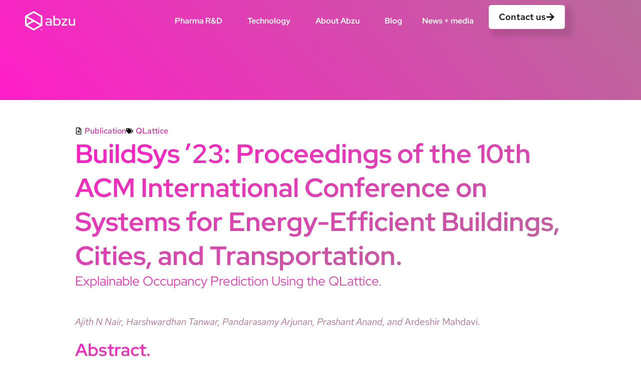

--- FILE ---
content_type: text/html; charset=UTF-8
request_url: https://www.abzu.ai/publication/explainable-occupancy-prediction-using-the-qlattice/
body_size: 20097
content:
<!doctype html>
<html lang="en-US">
<head>
	<meta charset="UTF-8">
	<meta name="viewport" content="width=device-width, initial-scale=1">
	<link rel="profile" href="https://gmpg.org/xfn/11">
	<meta name='robots' content='index, follow, max-image-preview:large, max-snippet:-1, max-video-preview:-1' />

	<!-- This site is optimized with the Yoast SEO Premium plugin v26.3 (Yoast SEO v26.3) - https://yoast.com/wordpress/plugins/seo/ -->
	<title>Abzu&#039;s QLattice® cited in BuildSys &#039;23.</title>
	<meta name="description" content="&quot;Explainable Occupancy Prediction Using the QLattice&quot; in BuildSys &#039;23: Proceedings of the 10th ACM International Conference on Systems for Energy-Efficient Buildings, Cities, and Transportation." />
	<link rel="canonical" href="https://www.abzu.ai/publication/explainable-occupancy-prediction-using-the-qlattice/" />
	<meta property="og:locale" content="en_US" />
	<meta property="og:type" content="article" />
	<meta property="og:title" content="Abzu&#039;s QLattice® cited in BuildSys &#039;23." />
	<meta property="og:description" content="&quot;Explainable Occupancy Prediction Using the QLattice&quot; in BuildSys &#039;23: Proceedings of the 10th ACM International Conference on Systems for Energy-Efficient Buildings, Cities, and Transportation." />
	<meta property="og:url" content="https://www.abzu.ai/publication/explainable-occupancy-prediction-using-the-qlattice/" />
	<meta property="og:site_name" content="Abzu" />
	<meta property="article:published_time" content="2023-11-01T14:16:52+00:00" />
	<meta property="article:modified_time" content="2024-03-22T14:28:16+00:00" />
	<meta property="og:image" content="https://www.abzu.ai/wp-content/uploads/2023/11/BuildSys-23.webp" />
	<meta property="og:image:width" content="300" />
	<meta property="og:image:height" content="400" />
	<meta property="og:image:type" content="image/webp" />
	<meta name="author" content="Elyse Sims" />
	<meta name="twitter:card" content="summary_large_image" />
	<meta name="twitter:title" content="Abzu&#039;s QLattice® cited in BuildSys &#039;23." />
	<meta name="twitter:creator" content="@AbzuAI" />
	<meta name="twitter:site" content="@AbzuAI" />
	<meta name="twitter:label1" content="Written by" />
	<meta name="twitter:data1" content="Elyse Sims" />
	<meta name="twitter:label2" content="Est. reading time" />
	<meta name="twitter:data2" content="2 minutes" />
	<script type="application/ld+json" class="yoast-schema-graph">{"@context":"https://schema.org","@graph":[{"@type":"Article","@id":"https://www.abzu.ai/publication/explainable-occupancy-prediction-using-the-qlattice/#article","isPartOf":{"@id":"https://www.abzu.ai/publication/explainable-occupancy-prediction-using-the-qlattice/"},"author":{"name":"Elyse Sims","@id":"https://www.abzu.ai/#/schema/person/e71104428971fe9d9f29beb4b3ba2e6d"},"headline":"BuildSys &#8217;23: Proceedings of the 10th ACM International Conference on Systems for Energy-Efficient Buildings, Cities, and Transportation.","datePublished":"2023-11-01T14:16:52+00:00","dateModified":"2024-03-22T14:28:16+00:00","mainEntityOfPage":{"@id":"https://www.abzu.ai/publication/explainable-occupancy-prediction-using-the-qlattice/"},"wordCount":275,"publisher":{"@id":"https://www.abzu.ai/#organization"},"image":{"@id":"https://www.abzu.ai/publication/explainable-occupancy-prediction-using-the-qlattice/#primaryimage"},"thumbnailUrl":"https://www.abzu.ai/wp-content/uploads/2023/11/BuildSys-23.webp","keywords":["QLattice"],"articleSection":["Publication"],"inLanguage":"en-US"},{"@type":"WebPage","@id":"https://www.abzu.ai/publication/explainable-occupancy-prediction-using-the-qlattice/","url":"https://www.abzu.ai/publication/explainable-occupancy-prediction-using-the-qlattice/","name":"Abzu's QLattice® cited in BuildSys '23.","isPartOf":{"@id":"https://www.abzu.ai/#website"},"primaryImageOfPage":{"@id":"https://www.abzu.ai/publication/explainable-occupancy-prediction-using-the-qlattice/#primaryimage"},"image":{"@id":"https://www.abzu.ai/publication/explainable-occupancy-prediction-using-the-qlattice/#primaryimage"},"thumbnailUrl":"https://www.abzu.ai/wp-content/uploads/2023/11/BuildSys-23.webp","datePublished":"2023-11-01T14:16:52+00:00","dateModified":"2024-03-22T14:28:16+00:00","description":"\"Explainable Occupancy Prediction Using the QLattice\" in BuildSys '23: Proceedings of the 10th ACM International Conference on Systems for Energy-Efficient Buildings, Cities, and Transportation.","breadcrumb":{"@id":"https://www.abzu.ai/publication/explainable-occupancy-prediction-using-the-qlattice/#breadcrumb"},"inLanguage":"en-US","potentialAction":[{"@type":"ReadAction","target":["https://www.abzu.ai/publication/explainable-occupancy-prediction-using-the-qlattice/"]}]},{"@type":"ImageObject","inLanguage":"en-US","@id":"https://www.abzu.ai/publication/explainable-occupancy-prediction-using-the-qlattice/#primaryimage","url":"https://www.abzu.ai/wp-content/uploads/2023/11/BuildSys-23.webp","contentUrl":"https://www.abzu.ai/wp-content/uploads/2023/11/BuildSys-23.webp","width":300,"height":400,"caption":"BuildSys 23"},{"@type":"BreadcrumbList","@id":"https://www.abzu.ai/publication/explainable-occupancy-prediction-using-the-qlattice/#breadcrumb","itemListElement":[{"@type":"ListItem","position":1,"name":"Home","item":"https://www.abzu.ai/"},{"@type":"ListItem","position":2,"name":"BuildSys &#8217;23: Proceedings of the 10th ACM International Conference on Systems for Energy-Efficient Buildings, Cities, and Transportation."}]},{"@type":"WebSite","@id":"https://www.abzu.ai/#website","url":"https://www.abzu.ai/","name":"Abzu","description":"Abzu builds and applies new technologies and methods that drive scientific discoveries.","publisher":{"@id":"https://www.abzu.ai/#organization"},"potentialAction":[{"@type":"SearchAction","target":{"@type":"EntryPoint","urlTemplate":"https://www.abzu.ai/?s={search_term_string}"},"query-input":{"@type":"PropertyValueSpecification","valueRequired":true,"valueName":"search_term_string"}}],"inLanguage":"en-US"},{"@type":"Organization","@id":"https://www.abzu.ai/#organization","name":"Abzu","url":"https://www.abzu.ai/","logo":{"@type":"ImageObject","inLanguage":"en-US","@id":"https://www.abzu.ai/#/schema/logo/image/","url":"https://www.abzu.ai/wp-content/uploads/2022/07/Abzu-logo-primary.png","contentUrl":"https://www.abzu.ai/wp-content/uploads/2022/07/Abzu-logo-primary.png","width":1000,"height":390,"caption":"Abzu"},"image":{"@id":"https://www.abzu.ai/#/schema/logo/image/"},"sameAs":["https://x.com/AbzuAI","https://www.linkedin.com/company/abzu/"]},{"@type":"Person","@id":"https://www.abzu.ai/#/schema/person/e71104428971fe9d9f29beb4b3ba2e6d","name":"Elyse Sims","image":{"@type":"ImageObject","inLanguage":"en-US","@id":"https://www.abzu.ai/#/schema/person/image/","url":"https://secure.gravatar.com/avatar/7e3df7719e4c575256cd096384c6887c5aefe1fe226f200f31ddd0783c650e5c?s=96&d=mm&r=g","contentUrl":"https://secure.gravatar.com/avatar/7e3df7719e4c575256cd096384c6887c5aefe1fe226f200f31ddd0783c650e5c?s=96&d=mm&r=g","caption":"Elyse Sims"},"description":"Elyse holds an EMBA from Georgia State University and wrangles Marketing and Communication for Abzu. She has 11+ years’ international marketing experience and prefers fast-paced startup environments. Elyse is an avid runner, CrossFit-er, gardener, reader, and swearer."}]}</script>
	<!-- / Yoast SEO Premium plugin. -->


<link rel="alternate" type="application/rss+xml" title="Abzu &raquo; Feed" href="https://www.abzu.ai/feed/" />
<link rel="alternate" type="application/rss+xml" title="Abzu &raquo; Comments Feed" href="https://www.abzu.ai/comments/feed/" />
<link rel="alternate" title="oEmbed (JSON)" type="application/json+oembed" href="https://www.abzu.ai/wp-json/oembed/1.0/embed?url=https%3A%2F%2Fwww.abzu.ai%2Fpublication%2Fexplainable-occupancy-prediction-using-the-qlattice%2F" />
<link rel="alternate" title="oEmbed (XML)" type="text/xml+oembed" href="https://www.abzu.ai/wp-json/oembed/1.0/embed?url=https%3A%2F%2Fwww.abzu.ai%2Fpublication%2Fexplainable-occupancy-prediction-using-the-qlattice%2F&#038;format=xml" />
<style id='wp-img-auto-sizes-contain-inline-css'>
img:is([sizes=auto i],[sizes^="auto," i]){contain-intrinsic-size:3000px 1500px}
/*# sourceURL=wp-img-auto-sizes-contain-inline-css */
</style>
<style id='wp-emoji-styles-inline-css'>

	img.wp-smiley, img.emoji {
		display: inline !important;
		border: none !important;
		box-shadow: none !important;
		height: 1em !important;
		width: 1em !important;
		margin: 0 0.07em !important;
		vertical-align: -0.1em !important;
		background: none !important;
		padding: 0 !important;
	}
/*# sourceURL=wp-emoji-styles-inline-css */
</style>
<style id='classic-theme-styles-inline-css'>
/*! This file is auto-generated */
.wp-block-button__link{color:#fff;background-color:#32373c;border-radius:9999px;box-shadow:none;text-decoration:none;padding:calc(.667em + 2px) calc(1.333em + 2px);font-size:1.125em}.wp-block-file__button{background:#32373c;color:#fff;text-decoration:none}
/*# sourceURL=/wp-includes/css/classic-themes.min.css */
</style>
<link rel='stylesheet' id='hello-elementor-css' href='https://www.abzu.ai/wp-content/themes/hello-elementor/style.min.css?ver=3.1.1' media='all' />
<link rel='stylesheet' id='hello-elementor-theme-style-css' href='https://www.abzu.ai/wp-content/themes/hello-elementor/theme.min.css?ver=3.1.1' media='all' />
<link rel='stylesheet' id='hello-elementor-header-footer-css' href='https://www.abzu.ai/wp-content/themes/hello-elementor/header-footer.min.css?ver=3.1.1' media='all' />
<link rel='stylesheet' id='elementor-frontend-css' href='https://www.abzu.ai/wp-content/plugins/elementor/assets/css/frontend.min.css?ver=3.32.5' media='all' />
<link rel='stylesheet' id='widget-image-css' href='https://www.abzu.ai/wp-content/plugins/elementor/assets/css/widget-image.min.css?ver=3.32.5' media='all' />
<link rel='stylesheet' id='widget-nav-menu-css' href='https://www.abzu.ai/wp-content/plugins/elementor-pro/assets/css/widget-nav-menu.min.css?ver=3.33.2' media='all' />
<link rel='stylesheet' id='widget-heading-css' href='https://www.abzu.ai/wp-content/plugins/elementor/assets/css/widget-heading.min.css?ver=3.32.5' media='all' />
<link rel='stylesheet' id='widget-spacer-css' href='https://www.abzu.ai/wp-content/plugins/elementor/assets/css/widget-spacer.min.css?ver=3.32.5' media='all' />
<link rel='stylesheet' id='widget-post-info-css' href='https://www.abzu.ai/wp-content/plugins/elementor-pro/assets/css/widget-post-info.min.css?ver=3.33.2' media='all' />
<link rel='stylesheet' id='widget-icon-list-css' href='https://www.abzu.ai/wp-content/plugins/elementor/assets/css/widget-icon-list.min.css?ver=3.32.5' media='all' />
<link rel='stylesheet' id='e-motion-fx-css' href='https://www.abzu.ai/wp-content/plugins/elementor-pro/assets/css/modules/motion-fx.min.css?ver=3.33.2' media='all' />
<link rel='stylesheet' id='widget-share-buttons-css' href='https://www.abzu.ai/wp-content/plugins/elementor-pro/assets/css/widget-share-buttons.min.css?ver=3.33.2' media='all' />
<link rel='stylesheet' id='e-apple-webkit-css' href='https://www.abzu.ai/wp-content/plugins/elementor/assets/css/conditionals/apple-webkit.min.css?ver=3.32.5' media='all' />
<link rel='stylesheet' id='widget-loop-common-css' href='https://www.abzu.ai/wp-content/plugins/elementor-pro/assets/css/widget-loop-common.min.css?ver=3.33.2' media='all' />
<link rel='stylesheet' id='widget-loop-grid-css' href='https://www.abzu.ai/wp-content/plugins/elementor-pro/assets/css/widget-loop-grid.min.css?ver=3.33.2' media='all' />
<link rel='stylesheet' id='widget-form-css' href='https://www.abzu.ai/wp-content/plugins/elementor-pro/assets/css/widget-form.min.css?ver=3.33.2' media='all' />
<link rel='stylesheet' id='elementor-post-5-css' href='https://www.abzu.ai/wp-content/uploads/elementor/css/post-5.css?ver=1764774540' media='all' />
<link rel='stylesheet' id='elementor-post-23135-css' href='https://www.abzu.ai/wp-content/uploads/elementor/css/post-23135.css?ver=1764807242' media='all' />
<link rel='stylesheet' id='elementor-post-5535-css' href='https://www.abzu.ai/wp-content/uploads/elementor/css/post-5535.css?ver=1764774541' media='all' />
<link rel='stylesheet' id='elementor-post-14428-css' href='https://www.abzu.ai/wp-content/uploads/elementor/css/post-14428.css?ver=1764774541' media='all' />
<link rel='stylesheet' id='elementor-post-9531-css' href='https://www.abzu.ai/wp-content/uploads/elementor/css/post-9531.css?ver=1764777226' media='all' />
<link rel='stylesheet' id='eael-general-css' href='https://www.abzu.ai/wp-content/plugins/essential-addons-for-elementor-lite/assets/front-end/css/view/general.min.css?ver=6.4.0' media='all' />
<link rel='stylesheet' id='elementor-gf-local-redhattext-css' href='https://www.abzu.ai/wp-content/uploads/elementor/google-fonts/css/redhattext.css?ver=1743501289' media='all' />
<link rel='stylesheet' id='elementor-gf-local-redhatdisplay-css' href='https://www.abzu.ai/wp-content/uploads/elementor/google-fonts/css/redhatdisplay.css?ver=1743501290' media='all' />
<script src="https://www.abzu.ai/wp-includes/js/jquery/jquery.min.js?ver=3.7.1" id="jquery-core-js"></script>
<script src="https://www.abzu.ai/wp-includes/js/jquery/jquery-migrate.min.js?ver=3.4.1" id="jquery-migrate-js"></script>
<link rel="https://api.w.org/" href="https://www.abzu.ai/wp-json/" /><link rel="alternate" title="JSON" type="application/json" href="https://www.abzu.ai/wp-json/wp/v2/posts/23135" /><link rel="EditURI" type="application/rsd+xml" title="RSD" href="https://www.abzu.ai/xmlrpc.php?rsd" />
<meta name="generator" content="WordPress 6.9" />
<link rel='shortlink' href='https://www.abzu.ai/?p=23135' />
<meta name="description" content="Explainable Occupancy Prediction Using the QLattice.">
<meta name="generator" content="Elementor 3.32.5; features: e_font_icon_svg; settings: css_print_method-external, google_font-enabled, font_display-swap">
			<style>
				.e-con.e-parent:nth-of-type(n+4):not(.e-lazyloaded):not(.e-no-lazyload),
				.e-con.e-parent:nth-of-type(n+4):not(.e-lazyloaded):not(.e-no-lazyload) * {
					background-image: none !important;
				}
				@media screen and (max-height: 1024px) {
					.e-con.e-parent:nth-of-type(n+3):not(.e-lazyloaded):not(.e-no-lazyload),
					.e-con.e-parent:nth-of-type(n+3):not(.e-lazyloaded):not(.e-no-lazyload) * {
						background-image: none !important;
					}
				}
				@media screen and (max-height: 640px) {
					.e-con.e-parent:nth-of-type(n+2):not(.e-lazyloaded):not(.e-no-lazyload),
					.e-con.e-parent:nth-of-type(n+2):not(.e-lazyloaded):not(.e-no-lazyload) * {
						background-image: none !important;
					}
				}
			</style>
			<link rel="icon" href="https://www.abzu.ai/wp-content/uploads/2022/07/Abzu-favicon.png" sizes="32x32" />
<link rel="icon" href="https://www.abzu.ai/wp-content/uploads/2022/07/Abzu-favicon.png" sizes="192x192" />
<link rel="apple-touch-icon" href="https://www.abzu.ai/wp-content/uploads/2022/07/Abzu-favicon.png" />
<meta name="msapplication-TileImage" content="https://www.abzu.ai/wp-content/uploads/2022/07/Abzu-favicon.png" />
<style id='global-styles-inline-css'>
:root{--wp--preset--aspect-ratio--square: 1;--wp--preset--aspect-ratio--4-3: 4/3;--wp--preset--aspect-ratio--3-4: 3/4;--wp--preset--aspect-ratio--3-2: 3/2;--wp--preset--aspect-ratio--2-3: 2/3;--wp--preset--aspect-ratio--16-9: 16/9;--wp--preset--aspect-ratio--9-16: 9/16;--wp--preset--color--black: #000000;--wp--preset--color--cyan-bluish-gray: #abb8c3;--wp--preset--color--white: #ffffff;--wp--preset--color--pale-pink: #f78da7;--wp--preset--color--vivid-red: #cf2e2e;--wp--preset--color--luminous-vivid-orange: #ff6900;--wp--preset--color--luminous-vivid-amber: #fcb900;--wp--preset--color--light-green-cyan: #7bdcb5;--wp--preset--color--vivid-green-cyan: #00d084;--wp--preset--color--pale-cyan-blue: #8ed1fc;--wp--preset--color--vivid-cyan-blue: #0693e3;--wp--preset--color--vivid-purple: #9b51e0;--wp--preset--gradient--vivid-cyan-blue-to-vivid-purple: linear-gradient(135deg,rgb(6,147,227) 0%,rgb(155,81,224) 100%);--wp--preset--gradient--light-green-cyan-to-vivid-green-cyan: linear-gradient(135deg,rgb(122,220,180) 0%,rgb(0,208,130) 100%);--wp--preset--gradient--luminous-vivid-amber-to-luminous-vivid-orange: linear-gradient(135deg,rgb(252,185,0) 0%,rgb(255,105,0) 100%);--wp--preset--gradient--luminous-vivid-orange-to-vivid-red: linear-gradient(135deg,rgb(255,105,0) 0%,rgb(207,46,46) 100%);--wp--preset--gradient--very-light-gray-to-cyan-bluish-gray: linear-gradient(135deg,rgb(238,238,238) 0%,rgb(169,184,195) 100%);--wp--preset--gradient--cool-to-warm-spectrum: linear-gradient(135deg,rgb(74,234,220) 0%,rgb(151,120,209) 20%,rgb(207,42,186) 40%,rgb(238,44,130) 60%,rgb(251,105,98) 80%,rgb(254,248,76) 100%);--wp--preset--gradient--blush-light-purple: linear-gradient(135deg,rgb(255,206,236) 0%,rgb(152,150,240) 100%);--wp--preset--gradient--blush-bordeaux: linear-gradient(135deg,rgb(254,205,165) 0%,rgb(254,45,45) 50%,rgb(107,0,62) 100%);--wp--preset--gradient--luminous-dusk: linear-gradient(135deg,rgb(255,203,112) 0%,rgb(199,81,192) 50%,rgb(65,88,208) 100%);--wp--preset--gradient--pale-ocean: linear-gradient(135deg,rgb(255,245,203) 0%,rgb(182,227,212) 50%,rgb(51,167,181) 100%);--wp--preset--gradient--electric-grass: linear-gradient(135deg,rgb(202,248,128) 0%,rgb(113,206,126) 100%);--wp--preset--gradient--midnight: linear-gradient(135deg,rgb(2,3,129) 0%,rgb(40,116,252) 100%);--wp--preset--font-size--small: 13px;--wp--preset--font-size--medium: 20px;--wp--preset--font-size--large: 36px;--wp--preset--font-size--x-large: 42px;--wp--preset--spacing--20: 0.44rem;--wp--preset--spacing--30: 0.67rem;--wp--preset--spacing--40: 1rem;--wp--preset--spacing--50: 1.5rem;--wp--preset--spacing--60: 2.25rem;--wp--preset--spacing--70: 3.38rem;--wp--preset--spacing--80: 5.06rem;--wp--preset--shadow--natural: 6px 6px 9px rgba(0, 0, 0, 0.2);--wp--preset--shadow--deep: 12px 12px 50px rgba(0, 0, 0, 0.4);--wp--preset--shadow--sharp: 6px 6px 0px rgba(0, 0, 0, 0.2);--wp--preset--shadow--outlined: 6px 6px 0px -3px rgb(255, 255, 255), 6px 6px rgb(0, 0, 0);--wp--preset--shadow--crisp: 6px 6px 0px rgb(0, 0, 0);}:where(.is-layout-flex){gap: 0.5em;}:where(.is-layout-grid){gap: 0.5em;}body .is-layout-flex{display: flex;}.is-layout-flex{flex-wrap: wrap;align-items: center;}.is-layout-flex > :is(*, div){margin: 0;}body .is-layout-grid{display: grid;}.is-layout-grid > :is(*, div){margin: 0;}:where(.wp-block-columns.is-layout-flex){gap: 2em;}:where(.wp-block-columns.is-layout-grid){gap: 2em;}:where(.wp-block-post-template.is-layout-flex){gap: 1.25em;}:where(.wp-block-post-template.is-layout-grid){gap: 1.25em;}.has-black-color{color: var(--wp--preset--color--black) !important;}.has-cyan-bluish-gray-color{color: var(--wp--preset--color--cyan-bluish-gray) !important;}.has-white-color{color: var(--wp--preset--color--white) !important;}.has-pale-pink-color{color: var(--wp--preset--color--pale-pink) !important;}.has-vivid-red-color{color: var(--wp--preset--color--vivid-red) !important;}.has-luminous-vivid-orange-color{color: var(--wp--preset--color--luminous-vivid-orange) !important;}.has-luminous-vivid-amber-color{color: var(--wp--preset--color--luminous-vivid-amber) !important;}.has-light-green-cyan-color{color: var(--wp--preset--color--light-green-cyan) !important;}.has-vivid-green-cyan-color{color: var(--wp--preset--color--vivid-green-cyan) !important;}.has-pale-cyan-blue-color{color: var(--wp--preset--color--pale-cyan-blue) !important;}.has-vivid-cyan-blue-color{color: var(--wp--preset--color--vivid-cyan-blue) !important;}.has-vivid-purple-color{color: var(--wp--preset--color--vivid-purple) !important;}.has-black-background-color{background-color: var(--wp--preset--color--black) !important;}.has-cyan-bluish-gray-background-color{background-color: var(--wp--preset--color--cyan-bluish-gray) !important;}.has-white-background-color{background-color: var(--wp--preset--color--white) !important;}.has-pale-pink-background-color{background-color: var(--wp--preset--color--pale-pink) !important;}.has-vivid-red-background-color{background-color: var(--wp--preset--color--vivid-red) !important;}.has-luminous-vivid-orange-background-color{background-color: var(--wp--preset--color--luminous-vivid-orange) !important;}.has-luminous-vivid-amber-background-color{background-color: var(--wp--preset--color--luminous-vivid-amber) !important;}.has-light-green-cyan-background-color{background-color: var(--wp--preset--color--light-green-cyan) !important;}.has-vivid-green-cyan-background-color{background-color: var(--wp--preset--color--vivid-green-cyan) !important;}.has-pale-cyan-blue-background-color{background-color: var(--wp--preset--color--pale-cyan-blue) !important;}.has-vivid-cyan-blue-background-color{background-color: var(--wp--preset--color--vivid-cyan-blue) !important;}.has-vivid-purple-background-color{background-color: var(--wp--preset--color--vivid-purple) !important;}.has-black-border-color{border-color: var(--wp--preset--color--black) !important;}.has-cyan-bluish-gray-border-color{border-color: var(--wp--preset--color--cyan-bluish-gray) !important;}.has-white-border-color{border-color: var(--wp--preset--color--white) !important;}.has-pale-pink-border-color{border-color: var(--wp--preset--color--pale-pink) !important;}.has-vivid-red-border-color{border-color: var(--wp--preset--color--vivid-red) !important;}.has-luminous-vivid-orange-border-color{border-color: var(--wp--preset--color--luminous-vivid-orange) !important;}.has-luminous-vivid-amber-border-color{border-color: var(--wp--preset--color--luminous-vivid-amber) !important;}.has-light-green-cyan-border-color{border-color: var(--wp--preset--color--light-green-cyan) !important;}.has-vivid-green-cyan-border-color{border-color: var(--wp--preset--color--vivid-green-cyan) !important;}.has-pale-cyan-blue-border-color{border-color: var(--wp--preset--color--pale-cyan-blue) !important;}.has-vivid-cyan-blue-border-color{border-color: var(--wp--preset--color--vivid-cyan-blue) !important;}.has-vivid-purple-border-color{border-color: var(--wp--preset--color--vivid-purple) !important;}.has-vivid-cyan-blue-to-vivid-purple-gradient-background{background: var(--wp--preset--gradient--vivid-cyan-blue-to-vivid-purple) !important;}.has-light-green-cyan-to-vivid-green-cyan-gradient-background{background: var(--wp--preset--gradient--light-green-cyan-to-vivid-green-cyan) !important;}.has-luminous-vivid-amber-to-luminous-vivid-orange-gradient-background{background: var(--wp--preset--gradient--luminous-vivid-amber-to-luminous-vivid-orange) !important;}.has-luminous-vivid-orange-to-vivid-red-gradient-background{background: var(--wp--preset--gradient--luminous-vivid-orange-to-vivid-red) !important;}.has-very-light-gray-to-cyan-bluish-gray-gradient-background{background: var(--wp--preset--gradient--very-light-gray-to-cyan-bluish-gray) !important;}.has-cool-to-warm-spectrum-gradient-background{background: var(--wp--preset--gradient--cool-to-warm-spectrum) !important;}.has-blush-light-purple-gradient-background{background: var(--wp--preset--gradient--blush-light-purple) !important;}.has-blush-bordeaux-gradient-background{background: var(--wp--preset--gradient--blush-bordeaux) !important;}.has-luminous-dusk-gradient-background{background: var(--wp--preset--gradient--luminous-dusk) !important;}.has-pale-ocean-gradient-background{background: var(--wp--preset--gradient--pale-ocean) !important;}.has-electric-grass-gradient-background{background: var(--wp--preset--gradient--electric-grass) !important;}.has-midnight-gradient-background{background: var(--wp--preset--gradient--midnight) !important;}.has-small-font-size{font-size: var(--wp--preset--font-size--small) !important;}.has-medium-font-size{font-size: var(--wp--preset--font-size--medium) !important;}.has-large-font-size{font-size: var(--wp--preset--font-size--large) !important;}.has-x-large-font-size{font-size: var(--wp--preset--font-size--x-large) !important;}
/*# sourceURL=global-styles-inline-css */
</style>
</head>
<body class="wp-singular post-template-default single single-post postid-23135 single-format-standard wp-theme-hello-elementor elementor-default elementor-kit-5 elementor-page elementor-page-23135 elementor-page-9531">


<a class="skip-link screen-reader-text" href="#content">Skip to content</a>

		<header data-elementor-type="header" data-elementor-id="5535" class="elementor elementor-5535 elementor-location-header" data-elementor-post-type="elementor_library">
			<div class="elementor-element elementor-element-7b534c78 e-con-full sectionInvert e-flex e-con e-parent" data-id="7b534c78" data-element_type="container" data-settings="{&quot;background_background&quot;:&quot;classic&quot;,&quot;position&quot;:&quot;absolute&quot;}">
		<div class="elementor-element elementor-element-1dab75b e-flex e-con-boxed e-con e-child" data-id="1dab75b" data-element_type="container" data-settings="{&quot;background_background&quot;:&quot;classic&quot;}">
					<div class="e-con-inner">
		<div class="elementor-element elementor-element-222129a e-con-full e-flex e-con e-child" data-id="222129a" data-element_type="container">
		<div class="elementor-element elementor-element-6f2d1d2d e-con-full e-flex e-con e-child" data-id="6f2d1d2d" data-element_type="container">
				<div class="elementor-element elementor-element-1402b6a1 elementor-widget elementor-widget-image" data-id="1402b6a1" data-element_type="widget" data-widget_type="image.default">
				<div class="elementor-widget-container">
																<a href="https://www.abzu.ai/">
							<img fetchpriority="high" width="359" height="143" src="https://www.abzu.ai/wp-content/uploads/2023/03/Abzu-logo-secondary.svg" class="attachment-full size-full wp-image-12101" alt="Abzu logo" />								</a>
															</div>
				</div>
				</div>
		<div class="elementor-element elementor-element-3031012 e-con-full e-flex e-con e-child" data-id="3031012" data-element_type="container">
				<div class="elementor-element elementor-element-f2b8d31 elementor-nav-menu__align-end elementor-nav-menu--stretch elementor-nav-menu--dropdown-tablet elementor-nav-menu__text-align-aside elementor-nav-menu--toggle elementor-nav-menu--burger elementor-widget elementor-widget-nav-menu" data-id="f2b8d31" data-element_type="widget" data-settings="{&quot;submenu_icon&quot;:{&quot;value&quot;:&quot;&lt;i aria-hidden=\&quot;true\&quot; class=\&quot;\&quot;&gt;&lt;\/i&gt;&quot;,&quot;library&quot;:&quot;&quot;},&quot;full_width&quot;:&quot;stretch&quot;,&quot;layout&quot;:&quot;horizontal&quot;,&quot;toggle&quot;:&quot;burger&quot;}" data-widget_type="nav-menu.default">
				<div class="elementor-widget-container">
								<nav aria-label="Menu" class="elementor-nav-menu--main elementor-nav-menu__container elementor-nav-menu--layout-horizontal e--pointer-none">
				<ul id="menu-1-f2b8d31" class="elementor-nav-menu"><li class="menu-item menu-item-type-post_type menu-item-object-page menu-item-has-children menu-item-24947"><a href="https://www.abzu.ai/pharma/" class="elementor-item">Pharma R&#038;D</a>
<ul class="sub-menu elementor-nav-menu--dropdown">
	<li class="menu-item menu-item-type-post_type menu-item-object-page menu-item-24951"><a href="https://www.abzu.ai/pharma/" class="elementor-sub-item">RNA Therapeutics</a></li>
	<li class="menu-item menu-item-type-post_type menu-item-object-page menu-item-24950"><a href="https://www.abzu.ai/pharma/exclusive-partnership/" class="elementor-sub-item">Exclusive partnerships</a></li>
	<li class="menu-item menu-item-type-post_type menu-item-object-page menu-item-24952"><a href="https://www.abzu.ai/research/" class="elementor-sub-item">Research</a></li>
	<li class="menu-item menu-item-type-post_type menu-item-object-page menu-item-24953"><a href="https://www.abzu.ai/case-study/" class="elementor-sub-item">Case study</a></li>
</ul>
</li>
<li class="menu-item menu-item-type-post_type menu-item-object-page menu-item-has-children menu-item-17153"><a href="https://www.abzu.ai/qlattice/" class="elementor-item">Technology</a>
<ul class="sub-menu elementor-nav-menu--dropdown">
	<li class="menu-item menu-item-type-post_type menu-item-object-page menu-item-24382"><a href="https://www.abzu.ai/qlattice/" class="elementor-sub-item">About the QLattice®</a></li>
	<li class="menu-item menu-item-type-post_type menu-item-object-page menu-item-17152"><a href="https://www.abzu.ai/qlattice/publications/" class="elementor-sub-item">Research publications</a></li>
	<li class="menu-item menu-item-type-post_type menu-item-object-page menu-item-22035"><a href="https://www.abzu.ai/qlattice/gartner-research/" class="elementor-sub-item">Gartner® research</a></li>
	<li class="menu-item menu-item-type-post_type menu-item-object-page menu-item-22064"><a href="https://www.abzu.ai/qlattice/research-collaborations/" class="elementor-sub-item">Research collaborations</a></li>
</ul>
</li>
<li class="menu-item menu-item-type-post_type menu-item-object-page menu-item-has-children menu-item-13736"><a href="https://www.abzu.ai/about-us/" class="elementor-item">About Abzu</a>
<ul class="sub-menu elementor-nav-menu--dropdown">
	<li class="menu-item menu-item-type-post_type menu-item-object-page menu-item-24389"><a href="https://www.abzu.ai/about-us/" class="elementor-sub-item">All about Abzu</a></li>
	<li class="menu-item menu-item-type-post_type menu-item-object-page menu-item-17155"><a href="https://www.abzu.ai/about-us/team/" class="elementor-sub-item">Meet the Abzoids</a></li>
	<li class="menu-item menu-item-type-post_type menu-item-object-page menu-item-20194"><a href="https://www.abzu.ai/about-us/ai-ethics/" class="elementor-sub-item">Ethical AI use</a></li>
	<li class="menu-item menu-item-type-post_type menu-item-object-page menu-item-17158"><a href="https://www.abzu.ai/about-us/scientific-advisory-board/" class="elementor-sub-item">Advisory board</a></li>
	<li class="menu-item menu-item-type-post_type menu-item-object-page menu-item-17159"><a href="https://www.abzu.ai/about-us/investors/" class="elementor-sub-item">Investors</a></li>
	<li class="menu-item menu-item-type-post_type menu-item-object-page menu-item-17157"><a href="https://www.abzu.ai/about-us/careers/" class="elementor-sub-item">Careers</a></li>
</ul>
</li>
<li class="menu-item menu-item-type-post_type menu-item-object-page menu-item-22766"><a href="https://www.abzu.ai/blog/" class="elementor-item">Blog</a></li>
<li class="menu-item menu-item-type-post_type menu-item-object-page menu-item-has-children menu-item-16133"><a href="https://www.abzu.ai/news-and-media/" class="elementor-item">News + media</a>
<ul class="sub-menu elementor-nav-menu--dropdown">
	<li class="menu-item menu-item-type-post_type menu-item-object-page menu-item-24444"><a href="https://www.abzu.ai/news-and-media/" class="elementor-sub-item">All news and media</a></li>
	<li class="menu-item menu-item-type-post_type menu-item-object-page menu-item-17161"><a href="https://www.abzu.ai/news/" class="elementor-sub-item">External media</a></li>
	<li class="menu-item menu-item-type-post_type menu-item-object-page menu-item-17160"><a href="https://www.abzu.ai/press-releases/" class="elementor-sub-item">Press releases</a></li>
	<li class="menu-item menu-item-type-post_type menu-item-object-page menu-item-17162"><a href="https://www.abzu.ai/awards/" class="elementor-sub-item">Awards</a></li>
	<li class="menu-item menu-item-type-post_type menu-item-object-page menu-item-17309"><a href="https://www.abzu.ai/podcasts/" class="elementor-sub-item">Podcasts</a></li>
	<li class="menu-item menu-item-type-post_type menu-item-object-page menu-item-17163"><a href="https://www.abzu.ai/videos/" class="elementor-sub-item">Videos</a></li>
	<li class="menu-item menu-item-type-post_type menu-item-object-page menu-item-22843"><a href="https://www.abzu.ai/events/" class="elementor-sub-item">Events</a></li>
</ul>
</li>
</ul>			</nav>
					<div class="elementor-menu-toggle" role="button" tabindex="0" aria-label="Menu Toggle" aria-expanded="false">
			<svg aria-hidden="true" role="presentation" class="elementor-menu-toggle__icon--open e-font-icon-svg e-eicon-menu-bar" viewBox="0 0 1000 1000" xmlns="http://www.w3.org/2000/svg"><path d="M104 333H896C929 333 958 304 958 271S929 208 896 208H104C71 208 42 237 42 271S71 333 104 333ZM104 583H896C929 583 958 554 958 521S929 458 896 458H104C71 458 42 487 42 521S71 583 104 583ZM104 833H896C929 833 958 804 958 771S929 708 896 708H104C71 708 42 737 42 771S71 833 104 833Z"></path></svg><svg aria-hidden="true" role="presentation" class="elementor-menu-toggle__icon--close e-font-icon-svg e-eicon-close" viewBox="0 0 1000 1000" xmlns="http://www.w3.org/2000/svg"><path d="M742 167L500 408 258 167C246 154 233 150 217 150 196 150 179 158 167 167 154 179 150 196 150 212 150 229 154 242 171 254L408 500 167 742C138 771 138 800 167 829 196 858 225 858 254 829L496 587 738 829C750 842 767 846 783 846 800 846 817 842 829 829 842 817 846 804 846 783 846 767 842 750 829 737L588 500 833 258C863 229 863 200 833 171 804 137 775 137 742 167Z"></path></svg>		</div>
					<nav class="elementor-nav-menu--dropdown elementor-nav-menu__container" aria-hidden="true">
				<ul id="menu-2-f2b8d31" class="elementor-nav-menu"><li class="menu-item menu-item-type-post_type menu-item-object-page menu-item-has-children menu-item-24947"><a href="https://www.abzu.ai/pharma/" class="elementor-item" tabindex="-1">Pharma R&#038;D</a>
<ul class="sub-menu elementor-nav-menu--dropdown">
	<li class="menu-item menu-item-type-post_type menu-item-object-page menu-item-24951"><a href="https://www.abzu.ai/pharma/" class="elementor-sub-item" tabindex="-1">RNA Therapeutics</a></li>
	<li class="menu-item menu-item-type-post_type menu-item-object-page menu-item-24950"><a href="https://www.abzu.ai/pharma/exclusive-partnership/" class="elementor-sub-item" tabindex="-1">Exclusive partnerships</a></li>
	<li class="menu-item menu-item-type-post_type menu-item-object-page menu-item-24952"><a href="https://www.abzu.ai/research/" class="elementor-sub-item" tabindex="-1">Research</a></li>
	<li class="menu-item menu-item-type-post_type menu-item-object-page menu-item-24953"><a href="https://www.abzu.ai/case-study/" class="elementor-sub-item" tabindex="-1">Case study</a></li>
</ul>
</li>
<li class="menu-item menu-item-type-post_type menu-item-object-page menu-item-has-children menu-item-17153"><a href="https://www.abzu.ai/qlattice/" class="elementor-item" tabindex="-1">Technology</a>
<ul class="sub-menu elementor-nav-menu--dropdown">
	<li class="menu-item menu-item-type-post_type menu-item-object-page menu-item-24382"><a href="https://www.abzu.ai/qlattice/" class="elementor-sub-item" tabindex="-1">About the QLattice®</a></li>
	<li class="menu-item menu-item-type-post_type menu-item-object-page menu-item-17152"><a href="https://www.abzu.ai/qlattice/publications/" class="elementor-sub-item" tabindex="-1">Research publications</a></li>
	<li class="menu-item menu-item-type-post_type menu-item-object-page menu-item-22035"><a href="https://www.abzu.ai/qlattice/gartner-research/" class="elementor-sub-item" tabindex="-1">Gartner® research</a></li>
	<li class="menu-item menu-item-type-post_type menu-item-object-page menu-item-22064"><a href="https://www.abzu.ai/qlattice/research-collaborations/" class="elementor-sub-item" tabindex="-1">Research collaborations</a></li>
</ul>
</li>
<li class="menu-item menu-item-type-post_type menu-item-object-page menu-item-has-children menu-item-13736"><a href="https://www.abzu.ai/about-us/" class="elementor-item" tabindex="-1">About Abzu</a>
<ul class="sub-menu elementor-nav-menu--dropdown">
	<li class="menu-item menu-item-type-post_type menu-item-object-page menu-item-24389"><a href="https://www.abzu.ai/about-us/" class="elementor-sub-item" tabindex="-1">All about Abzu</a></li>
	<li class="menu-item menu-item-type-post_type menu-item-object-page menu-item-17155"><a href="https://www.abzu.ai/about-us/team/" class="elementor-sub-item" tabindex="-1">Meet the Abzoids</a></li>
	<li class="menu-item menu-item-type-post_type menu-item-object-page menu-item-20194"><a href="https://www.abzu.ai/about-us/ai-ethics/" class="elementor-sub-item" tabindex="-1">Ethical AI use</a></li>
	<li class="menu-item menu-item-type-post_type menu-item-object-page menu-item-17158"><a href="https://www.abzu.ai/about-us/scientific-advisory-board/" class="elementor-sub-item" tabindex="-1">Advisory board</a></li>
	<li class="menu-item menu-item-type-post_type menu-item-object-page menu-item-17159"><a href="https://www.abzu.ai/about-us/investors/" class="elementor-sub-item" tabindex="-1">Investors</a></li>
	<li class="menu-item menu-item-type-post_type menu-item-object-page menu-item-17157"><a href="https://www.abzu.ai/about-us/careers/" class="elementor-sub-item" tabindex="-1">Careers</a></li>
</ul>
</li>
<li class="menu-item menu-item-type-post_type menu-item-object-page menu-item-22766"><a href="https://www.abzu.ai/blog/" class="elementor-item" tabindex="-1">Blog</a></li>
<li class="menu-item menu-item-type-post_type menu-item-object-page menu-item-has-children menu-item-16133"><a href="https://www.abzu.ai/news-and-media/" class="elementor-item" tabindex="-1">News + media</a>
<ul class="sub-menu elementor-nav-menu--dropdown">
	<li class="menu-item menu-item-type-post_type menu-item-object-page menu-item-24444"><a href="https://www.abzu.ai/news-and-media/" class="elementor-sub-item" tabindex="-1">All news and media</a></li>
	<li class="menu-item menu-item-type-post_type menu-item-object-page menu-item-17161"><a href="https://www.abzu.ai/news/" class="elementor-sub-item" tabindex="-1">External media</a></li>
	<li class="menu-item menu-item-type-post_type menu-item-object-page menu-item-17160"><a href="https://www.abzu.ai/press-releases/" class="elementor-sub-item" tabindex="-1">Press releases</a></li>
	<li class="menu-item menu-item-type-post_type menu-item-object-page menu-item-17162"><a href="https://www.abzu.ai/awards/" class="elementor-sub-item" tabindex="-1">Awards</a></li>
	<li class="menu-item menu-item-type-post_type menu-item-object-page menu-item-17309"><a href="https://www.abzu.ai/podcasts/" class="elementor-sub-item" tabindex="-1">Podcasts</a></li>
	<li class="menu-item menu-item-type-post_type menu-item-object-page menu-item-17163"><a href="https://www.abzu.ai/videos/" class="elementor-sub-item" tabindex="-1">Videos</a></li>
	<li class="menu-item menu-item-type-post_type menu-item-object-page menu-item-22843"><a href="https://www.abzu.ai/events/" class="elementor-sub-item" tabindex="-1">Events</a></li>
</ul>
</li>
</ul>			</nav>
						</div>
				</div>
				<div class="elementor-element elementor-element-ab0f8c0 elementor-widget elementor-widget-button" data-id="ab0f8c0" data-element_type="widget" data-widget_type="button.default">
				<div class="elementor-widget-container">
									<div class="elementor-button-wrapper">
					<a class="elementor-button elementor-button-link elementor-size-sm" href="https://www.abzu.ai/contact-us/">
						<span class="elementor-button-content-wrapper">
						<span class="elementor-button-icon">
				<svg aria-hidden="true" class="e-font-icon-svg e-fas-arrow-right" viewBox="0 0 448 512" xmlns="http://www.w3.org/2000/svg"><path d="M190.5 66.9l22.2-22.2c9.4-9.4 24.6-9.4 33.9 0L441 239c9.4 9.4 9.4 24.6 0 33.9L246.6 467.3c-9.4 9.4-24.6 9.4-33.9 0l-22.2-22.2c-9.5-9.5-9.3-25 .4-34.3L311.4 296H24c-13.3 0-24-10.7-24-24v-32c0-13.3 10.7-24 24-24h287.4L190.9 101.2c-9.8-9.3-10-24.8-.4-34.3z"></path></svg>			</span>
									<span class="elementor-button-text">Contact us</span>
					</span>
					</a>
				</div>
								</div>
				</div>
				</div>
				</div>
					</div>
				</div>
				</div>
				</header>
				<div data-elementor-type="single-post" data-elementor-id="9531" class="elementor elementor-9531 elementor-location-single post-23135 post type-post status-publish format-standard has-post-thumbnail hentry category-publication tag-qlattice" data-elementor-post-type="elementor_library">
			<div class="elementor-element elementor-element-7cc6781 e-con-full sectionPink e-flex e-con e-parent" data-id="7cc6781" data-element_type="container" data-settings="{&quot;background_background&quot;:&quot;classic&quot;}">
		<div class="elementor-element elementor-element-1be4840 e-con-full e-flex e-con e-child" data-id="1be4840" data-element_type="container" data-settings="{&quot;background_background&quot;:&quot;gradient&quot;}">
				<div class="elementor-element elementor-element-e490110 elementor-widget elementor-widget-spacer" data-id="e490110" data-element_type="widget" data-widget_type="spacer.default">
				<div class="elementor-widget-container">
							<div class="elementor-spacer">
			<div class="elementor-spacer-inner"></div>
		</div>
						</div>
				</div>
				</div>
		<div class="elementor-element elementor-element-b9c7a88 e-flex e-con-boxed e-con e-child" data-id="b9c7a88" data-element_type="container" data-settings="{&quot;background_background&quot;:&quot;classic&quot;}">
					<div class="e-con-inner">
		<div class="elementor-element elementor-element-e4d8fd7 e-con-full e-flex e-con e-child" data-id="e4d8fd7" data-element_type="container" data-settings="{&quot;background_background&quot;:&quot;classic&quot;}">
				<div class="elementor-element elementor-element-0e8e1ea elementor-widget elementor-widget-post-info" data-id="0e8e1ea" data-element_type="widget" data-widget_type="post-info.default">
				<div class="elementor-widget-container">
							<ul class="elementor-inline-items elementor-icon-list-items elementor-post-info">
								<li class="elementor-icon-list-item elementor-repeater-item-a47ccb6 elementor-inline-item" itemprop="about">
										<span class="elementor-icon-list-icon">
								<svg aria-hidden="true" class="e-font-icon-svg e-far-file-alt" viewBox="0 0 384 512" xmlns="http://www.w3.org/2000/svg"><path d="M288 248v28c0 6.6-5.4 12-12 12H108c-6.6 0-12-5.4-12-12v-28c0-6.6 5.4-12 12-12h168c6.6 0 12 5.4 12 12zm-12 72H108c-6.6 0-12 5.4-12 12v28c0 6.6 5.4 12 12 12h168c6.6 0 12-5.4 12-12v-28c0-6.6-5.4-12-12-12zm108-188.1V464c0 26.5-21.5 48-48 48H48c-26.5 0-48-21.5-48-48V48C0 21.5 21.5 0 48 0h204.1C264.8 0 277 5.1 286 14.1L369.9 98c9 8.9 14.1 21.2 14.1 33.9zm-128-80V128h76.1L256 51.9zM336 464V176H232c-13.3 0-24-10.7-24-24V48H48v416h288z"></path></svg>							</span>
									<span class="elementor-icon-list-text elementor-post-info__item elementor-post-info__item--type-terms">
										<span class="elementor-post-info__terms-list">
				<a href="https://www.abzu.ai/category/publication/" class="elementor-post-info__terms-list-item">Publication</a>				</span>
					</span>
								</li>
				<li class="elementor-icon-list-item elementor-repeater-item-b75314c elementor-inline-item" itemprop="about">
										<span class="elementor-icon-list-icon">
								<svg aria-hidden="true" class="e-font-icon-svg e-fas-tags" viewBox="0 0 640 512" xmlns="http://www.w3.org/2000/svg"><path d="M497.941 225.941L286.059 14.059A48 48 0 0 0 252.118 0H48C21.49 0 0 21.49 0 48v204.118a48 48 0 0 0 14.059 33.941l211.882 211.882c18.744 18.745 49.136 18.746 67.882 0l204.118-204.118c18.745-18.745 18.745-49.137 0-67.882zM112 160c-26.51 0-48-21.49-48-48s21.49-48 48-48 48 21.49 48 48-21.49 48-48 48zm513.941 133.823L421.823 497.941c-18.745 18.745-49.137 18.745-67.882 0l-.36-.36L527.64 323.522c16.999-16.999 26.36-39.6 26.36-63.64s-9.362-46.641-26.36-63.64L331.397 0h48.721a48 48 0 0 1 33.941 14.059l211.882 211.882c18.745 18.745 18.745 49.137 0 67.882z"></path></svg>							</span>
									<span class="elementor-icon-list-text elementor-post-info__item elementor-post-info__item--type-terms">
										<span class="elementor-post-info__terms-list">
				<a href="https://www.abzu.ai/tag/qlattice/" class="elementor-post-info__terms-list-item">QLattice</a>				</span>
					</span>
								</li>
				</ul>
						</div>
				</div>
				<div class="elementor-element elementor-element-2d69658 elementor-widget elementor-widget-theme-post-title elementor-page-title elementor-widget-heading" data-id="2d69658" data-element_type="widget" data-widget_type="theme-post-title.default">
				<div class="elementor-widget-container">
					<h1 class="elementor-heading-title elementor-size-default">BuildSys &#8217;23: Proceedings of the 10th ACM International Conference on Systems for Energy-Efficient Buildings, Cities, and Transportation.</h1>				</div>
				</div>
				<div class="elementor-element elementor-element-bc72084 elementor-widget elementor-widget-heading" data-id="bc72084" data-element_type="widget" data-widget_type="heading.default">
				<div class="elementor-widget-container">
					<h2 class="elementor-heading-title elementor-size-default">Explainable Occupancy Prediction Using the QLattice.</h2>				</div>
				</div>
				</div>
					</div>
				</div>
				</div>
		<div class="elementor-element elementor-element-e467713 e-con-full e-flex e-con e-parent" data-id="e467713" data-element_type="container" data-settings="{&quot;background_background&quot;:&quot;classic&quot;}">
				<div class="elementor-element elementor-element-3d77a77 elementor-widget elementor-widget-theme-post-content" data-id="3d77a77" data-element_type="widget" data-widget_type="theme-post-content.default">
				<div class="elementor-widget-container">
							<div data-elementor-type="wp-post" data-elementor-id="23135" class="elementor elementor-23135" data-elementor-post-type="post">
				<div class="elementor-element elementor-element-2f08a81e e-con-full sectionPink e-flex e-con e-parent" data-id="2f08a81e" data-element_type="container">
		<div class="elementor-element elementor-element-15f8ccf8 e-flex e-con-boxed e-con e-child" data-id="15f8ccf8" data-element_type="container">
					<div class="e-con-inner">
		<div class="elementor-element elementor-element-5ed61e23 e-con-full e-flex e-con e-child" data-id="5ed61e23" data-element_type="container">
				<div class="elementor-element elementor-element-4406309 elementor-widget elementor-widget-text-editor" data-id="4406309" data-element_type="widget" data-widget_type="text-editor.default">
				<div class="elementor-widget-container">
									<p><em>Ajith N Nair, Harshwardhan Tanwar, Pandarasamy Arjunan, Prashant Anand, and</em> Ardeshir Mahdavi.</p>								</div>
				</div>
				<div class="elementor-element elementor-element-dbdabbd elementor-widget elementor-widget-heading" data-id="dbdabbd" data-element_type="widget" data-widget_type="heading.default">
				<div class="elementor-widget-container">
					<h2 class="elementor-heading-title elementor-size-default">Abstract.</h2>				</div>
				</div>
				<div class="elementor-element elementor-element-786d8db elementor-widget elementor-widget-text-editor" data-id="786d8db" data-element_type="widget" data-widget_type="text-editor.default">
				<div class="elementor-widget-container">
									<p>Occupant presence and their behaviour in the built environment significantly impact energy consumption in buildings. Currently, building systems are often operated based on assumed occupancy and fixed schedules, or occupants manually adjust them for their comfort, which sometimes leads to energy wastage. Also, the inherent complexity and unpredictability of occupancy patterns can contribute to disparities between simulated and actual energy consumption, underscoring the importance of selecting suitable methods for occupancy prediction.</p><p>Various methods, such as occupancy cameras, thermal imagers, Passive Infrared Sensors, and Radio-Frequency Identification, can collect occupancy information. However, they often come with limitations including cost, complexity, and invasiveness. Hence, there is a growing interest in creating occupancy prediction models using an indirect approach based on indoor air quality (IAQ) data.</p><p>However, this indirect approach must be further explored within the building simulation field. In this study, we apply an approach based on the novel QLattice algorithm for occupancy detection, utilizing a minimal sensing strategy with a comprehensive set of IAQ data. Furthermore, we compare the QLattice algorithm’s performance with that of traditional machine learning (ML) algorithms such as Support Vector Machines (SVM), Decision Trees (DT), and XGBoost using metrics including accuracy, precision, recall, F1 score, AUC-ROC values, and computational time.</p><p><span style="font-weight: 600;"><a href="https://www.abzu.ai/qlattice/">The QLattice</a> algorithm outperforms traditional ML algorithms in all evaluation metrics, achieving over 90% accuracy on the test dataset.</span> Additionally, compared to traditional black-box ML algorithms, <span style="font-weight: 600;">the QLattice stands out for its explainability and interpretability, providing insights useful in decision-making.</span></p><p>doi: <a href="https://doi.org/10.1145/3600100.3627036" target="_blank" rel="noopener">https://doi.org/10.1145/3600100.3627036</a></p>								</div>
				</div>
				</div>
					</div>
				</div>
				</div>
				</div>
						</div>
				</div>
				</div>
		<div class="elementor-element elementor-element-d0251ae e-con-full sectionPink e-flex e-con e-parent" data-id="d0251ae" data-element_type="container">
		<div class="elementor-element elementor-element-c87d9c5 e-flex e-con-boxed e-con e-child" data-id="c87d9c5" data-element_type="container">
					<div class="e-con-inner">
		<div class="elementor-element elementor-element-3467125 e-con-full e-flex e-con e-child" data-id="3467125" data-element_type="container">
		<div class="elementor-element elementor-element-f6fc781 e-con-full e-flex e-con e-child" data-id="f6fc781" data-element_type="container">
		<div class="elementor-element elementor-element-1b2c9bb e-con-full e-flex e-con e-child" data-id="1b2c9bb" data-element_type="container">
				<div class="elementor-element elementor-element-b95b4ca elementor-widget elementor-widget-heading" data-id="b95b4ca" data-element_type="widget" data-widget_type="heading.default">
				<div class="elementor-widget-container">
					<h2 class="elementor-heading-title elementor-size-default">Try the QLattice.</h2>				</div>
				</div>
				<div class="elementor-element elementor-element-2551650 elementor-widget elementor-widget-heading" data-id="2551650" data-element_type="widget" data-widget_type="heading.default">
				<div class="elementor-widget-container">
					<h3 class="elementor-heading-title elementor-size-default">Experience the future of AI, where accuracy meets simplicity and explainability.</h3>				</div>
				</div>
				<div class="elementor-element elementor-element-0e851b2 elementor-widget elementor-widget-text-editor" data-id="0e851b2" data-element_type="widget" data-widget_type="text-editor.default">
				<div class="elementor-widget-container">
									<p>Models developed by <a href="https://www.abzu.ai/qlattice/">the QLattice</a> have unparalleled accuracy, even with very little data, and are uniquely simple to understand.</p>								</div>
				</div>
				</div>
				</div>
		<div class="elementor-element elementor-element-e7d4a79 e-con-full e-flex e-con e-child" data-id="e7d4a79" data-element_type="container">
				<div class="elementor-element elementor-element-6d6fa70 elementor-widget elementor-widget-image" data-id="6d6fa70" data-element_type="widget" data-settings="{&quot;motion_fx_motion_fx_scrolling&quot;:&quot;yes&quot;,&quot;motion_fx_translateY_effect&quot;:&quot;yes&quot;,&quot;motion_fx_translateY_speed&quot;:{&quot;unit&quot;:&quot;px&quot;,&quot;size&quot;:2,&quot;sizes&quot;:[]},&quot;motion_fx_translateY_affectedRange&quot;:{&quot;unit&quot;:&quot;%&quot;,&quot;size&quot;:&quot;&quot;,&quot;sizes&quot;:{&quot;start&quot;:0,&quot;end&quot;:100}},&quot;motion_fx_devices&quot;:[&quot;desktop&quot;,&quot;tablet&quot;,&quot;mobile&quot;]}" data-widget_type="image.default">
				<div class="elementor-widget-container">
															<img width="590" height="344" src="https://www.abzu.ai/wp-content/uploads/2023/04/Abzu-Illustration-QLattice-Pink-2.svg" class="attachment-full size-full wp-image-14836" alt="The QLattice: Explainable AI" />															</div>
				</div>
				</div>
				</div>
		<div class="elementor-element elementor-element-7eac67e e-con-full e-flex e-con e-child" data-id="7eac67e" data-element_type="container">
				<div class="elementor-element elementor-element-7a3d4290 elementor-widget elementor-widget-button" data-id="7a3d4290" data-element_type="widget" data-widget_type="button.default">
				<div class="elementor-widget-container">
									<div class="elementor-button-wrapper">
					<a class="elementor-button elementor-button-link elementor-size-sm" href="https://www.abzu.ai/qlattice/">
						<span class="elementor-button-content-wrapper">
						<span class="elementor-button-icon">
				<svg aria-hidden="true" class="e-font-icon-svg e-fas-arrow-right" viewBox="0 0 448 512" xmlns="http://www.w3.org/2000/svg"><path d="M190.5 66.9l22.2-22.2c9.4-9.4 24.6-9.4 33.9 0L441 239c9.4 9.4 9.4 24.6 0 33.9L246.6 467.3c-9.4 9.4-24.6 9.4-33.9 0l-22.2-22.2c-9.5-9.5-9.3-25 .4-34.3L311.4 296H24c-13.3 0-24-10.7-24-24v-32c0-13.3 10.7-24 24-24h287.4L190.9 101.2c-9.8-9.3-10-24.8-.4-34.3z"></path></svg>			</span>
									<span class="elementor-button-text">What is the QLattice?</span>
					</span>
					</a>
				</div>
								</div>
				</div>
				<div class="elementor-element elementor-element-ac824f7 elementor-widget elementor-widget-button" data-id="ac824f7" data-element_type="widget" data-widget_type="button.default">
				<div class="elementor-widget-container">
									<div class="elementor-button-wrapper">
					<a class="elementor-button elementor-button-link elementor-size-sm" href="https://docs.abzu.ai/docs/guides/getting_started/quick_start.html" target="_blank">
						<span class="elementor-button-content-wrapper">
						<span class="elementor-button-icon">
				<svg aria-hidden="true" class="e-font-icon-svg e-fas-arrow-right" viewBox="0 0 448 512" xmlns="http://www.w3.org/2000/svg"><path d="M190.5 66.9l22.2-22.2c9.4-9.4 24.6-9.4 33.9 0L441 239c9.4 9.4 9.4 24.6 0 33.9L246.6 467.3c-9.4 9.4-24.6 9.4-33.9 0l-22.2-22.2c-9.5-9.5-9.3-25 .4-34.3L311.4 296H24c-13.3 0-24-10.7-24-24v-32c0-13.3 10.7-24 24-24h287.4L190.9 101.2c-9.8-9.3-10-24.8-.4-34.3z"></path></svg>			</span>
									<span class="elementor-button-text">Get started now</span>
					</span>
					</a>
				</div>
								</div>
				</div>
				</div>
					</div>
				</div>
				</div>
		<div class="elementor-element elementor-element-44b546b e-con-full sectionPink e-flex e-con e-parent" data-id="44b546b" data-element_type="container" data-settings="{&quot;background_background&quot;:&quot;gradient&quot;}">
		<div class="elementor-element elementor-element-e25ba76 e-flex e-con-boxed e-con e-child" data-id="e25ba76" data-element_type="container">
					<div class="e-con-inner">
		<div class="elementor-element elementor-element-a37c740 e-con-full e-flex e-con e-child" data-id="a37c740" data-element_type="container">
				<div class="elementor-element elementor-element-c053690 elementor-widget elementor-widget-heading" data-id="c053690" data-element_type="widget" data-widget_type="heading.default">
				<div class="elementor-widget-container">
					<h2 class="elementor-heading-title elementor-size-default">Share this publication.</h2>				</div>
				</div>
				<div class="elementor-element elementor-element-4e33765 elementor-share-buttons--view-icon elementor-share-buttons--skin-framed elementor-share-buttons--shape-rounded elementor-share-buttons--color-custom elementor-grid-0 elementor-widget elementor-widget-share-buttons" data-id="4e33765" data-element_type="widget" data-widget_type="share-buttons.default">
				<div class="elementor-widget-container">
							<div class="elementor-grid" role="list">
								<div class="elementor-grid-item" role="listitem">
						<div class="elementor-share-btn elementor-share-btn_linkedin" role="button" tabindex="0" aria-label="Share on linkedin">
															<span class="elementor-share-btn__icon">
								<svg aria-hidden="true" class="e-font-icon-svg e-fab-linkedin" viewBox="0 0 448 512" xmlns="http://www.w3.org/2000/svg"><path d="M416 32H31.9C14.3 32 0 46.5 0 64.3v383.4C0 465.5 14.3 480 31.9 480H416c17.6 0 32-14.5 32-32.3V64.3c0-17.8-14.4-32.3-32-32.3zM135.4 416H69V202.2h66.5V416zm-33.2-243c-21.3 0-38.5-17.3-38.5-38.5S80.9 96 102.2 96c21.2 0 38.5 17.3 38.5 38.5 0 21.3-17.2 38.5-38.5 38.5zm282.1 243h-66.4V312c0-24.8-.5-56.7-34.5-56.7-34.6 0-39.9 27-39.9 54.9V416h-66.4V202.2h63.7v29.2h.9c8.9-16.8 30.6-34.5 62.9-34.5 67.2 0 79.7 44.3 79.7 101.9V416z"></path></svg>							</span>
																				</div>
					</div>
									<div class="elementor-grid-item" role="listitem">
						<div class="elementor-share-btn elementor-share-btn_twitter" role="button" tabindex="0" aria-label="Share on twitter">
															<span class="elementor-share-btn__icon">
								<svg aria-hidden="true" class="e-font-icon-svg e-fab-twitter" viewBox="0 0 512 512" xmlns="http://www.w3.org/2000/svg"><path d="M459.37 151.716c.325 4.548.325 9.097.325 13.645 0 138.72-105.583 298.558-298.558 298.558-59.452 0-114.68-17.219-161.137-47.106 8.447.974 16.568 1.299 25.34 1.299 49.055 0 94.213-16.568 130.274-44.832-46.132-.975-84.792-31.188-98.112-72.772 6.498.974 12.995 1.624 19.818 1.624 9.421 0 18.843-1.3 27.614-3.573-48.081-9.747-84.143-51.98-84.143-102.985v-1.299c13.969 7.797 30.214 12.67 47.431 13.319-28.264-18.843-46.781-51.005-46.781-87.391 0-19.492 5.197-37.36 14.294-52.954 51.655 63.675 129.3 105.258 216.365 109.807-1.624-7.797-2.599-15.918-2.599-24.04 0-57.828 46.782-104.934 104.934-104.934 30.213 0 57.502 12.67 76.67 33.137 23.715-4.548 46.456-13.32 66.599-25.34-7.798 24.366-24.366 44.833-46.132 57.827 21.117-2.273 41.584-8.122 60.426-16.243-14.292 20.791-32.161 39.308-52.628 54.253z"></path></svg>							</span>
																				</div>
					</div>
									<div class="elementor-grid-item" role="listitem">
						<div class="elementor-share-btn elementor-share-btn_email" role="button" tabindex="0" aria-label="Share on email">
															<span class="elementor-share-btn__icon">
								<svg aria-hidden="true" class="e-font-icon-svg e-fas-envelope" viewBox="0 0 512 512" xmlns="http://www.w3.org/2000/svg"><path d="M502.3 190.8c3.9-3.1 9.7-.2 9.7 4.7V400c0 26.5-21.5 48-48 48H48c-26.5 0-48-21.5-48-48V195.6c0-5 5.7-7.8 9.7-4.7 22.4 17.4 52.1 39.5 154.1 113.6 21.1 15.4 56.7 47.8 92.2 47.6 35.7.3 72-32.8 92.3-47.6 102-74.1 131.6-96.3 154-113.7zM256 320c23.2.4 56.6-29.2 73.4-41.4 132.7-96.3 142.8-104.7 173.4-128.7 5.8-4.5 9.2-11.5 9.2-18.9v-19c0-26.5-21.5-48-48-48H48C21.5 64 0 85.5 0 112v19c0 7.4 3.4 14.3 9.2 18.9 30.6 23.9 40.7 32.4 173.4 128.7 16.8 12.2 50.2 41.8 73.4 41.4z"></path></svg>							</span>
																				</div>
					</div>
						</div>
						</div>
				</div>
				</div>
					</div>
				</div>
				</div>
		<div class="elementor-element elementor-element-6351df0 e-con-full sectionPink e-flex e-con e-parent" data-id="6351df0" data-element_type="container">
		<div class="elementor-element elementor-element-e7cc525 e-flex e-con-boxed e-con e-child" data-id="e7cc525" data-element_type="container">
					<div class="e-con-inner">
		<div class="elementor-element elementor-element-e845bed e-con-full e-flex e-con e-child" data-id="e845bed" data-element_type="container">
		<div class="elementor-element elementor-element-d90ebf6 e-flex e-con-boxed e-con e-child" data-id="d90ebf6" data-element_type="container">
					<div class="e-con-inner">
				<div class="elementor-element elementor-element-df6be49 elementor-widget elementor-widget-heading" data-id="df6be49" data-element_type="widget" data-widget_type="heading.default">
				<div class="elementor-widget-container">
					<h2 class="elementor-heading-title elementor-size-default">Research powered by explainable AI.</h2>				</div>
				</div>
				<div class="elementor-element elementor-element-08e82fa elementor-widget elementor-widget-heading" data-id="08e82fa" data-element_type="widget" data-widget_type="heading.default">
				<div class="elementor-widget-container">
					<h3 class="elementor-heading-title elementor-size-default">From our <i>in silico</i> lab to the frontiers of science.</h3>				</div>
				</div>
				<div class="elementor-element elementor-element-a283834 elementor-widget elementor-widget-text-editor" data-id="a283834" data-element_type="widget" data-widget_type="text-editor.default">
				<div class="elementor-widget-container">
									We proudly showcase the extensive range of research journals where <a href="https://www.abzu.ai/qlattice/">the QLattice</a> has been cited. Each is a testament to how our proprietary explainable AI underpins groundbreaking results in science.								</div>
				</div>
					</div>
				</div>
				<div class="elementor-element elementor-element-ac9d231 elementor-grid-4 abzuLoopPink elementor-grid-tablet-2 elementor-grid-mobile-1 elementor-widget elementor-widget-loop-grid" data-id="ac9d231" data-element_type="widget" data-settings="{&quot;template_id&quot;:&quot;19432&quot;,&quot;row_gap&quot;:{&quot;unit&quot;:&quot;px&quot;,&quot;size&quot;:50,&quot;sizes&quot;:[]},&quot;columns&quot;:4,&quot;_skin&quot;:&quot;post&quot;,&quot;columns_tablet&quot;:&quot;2&quot;,&quot;columns_mobile&quot;:&quot;1&quot;,&quot;edit_handle_selector&quot;:&quot;[data-elementor-type=\&quot;loop-item\&quot;]&quot;,&quot;row_gap_tablet&quot;:{&quot;unit&quot;:&quot;px&quot;,&quot;size&quot;:&quot;&quot;,&quot;sizes&quot;:[]},&quot;row_gap_mobile&quot;:{&quot;unit&quot;:&quot;px&quot;,&quot;size&quot;:&quot;&quot;,&quot;sizes&quot;:[]}}" data-widget_type="loop-grid.post">
				<div class="elementor-widget-container">
							<div class="elementor-loop-container elementor-grid" role="list">
		<style id="loop-19432">.elementor-19432 .elementor-element.elementor-element-6eac6f9{--display:flex;--flex-direction:column;--container-widget-width:calc( ( 1 - var( --container-widget-flex-grow ) ) * 100% );--container-widget-height:initial;--container-widget-flex-grow:0;--container-widget-align-self:initial;--flex-wrap-mobile:wrap;--justify-content:space-between;--align-items:flex-start;--gap:15px 15px;--row-gap:15px;--column-gap:15px;}.elementor-19432 .elementor-element.elementor-element-252452e img{border-style:solid;border-width:1px 1px 1px 1px;border-color:var( --e-global-color-2405b4d );box-shadow:10px 10px 0px 0px rgba(255, 30.000000000000007, 200.0000000000002, 0.18823529411764706);}.elementor-19432 .elementor-element.elementor-element-3dcf933{--display:flex;--justify-content:flex-start;--padding-top:15px;--padding-bottom:0px;--padding-left:0px;--padding-right:0px;}.elementor-19432 .elementor-element.elementor-element-565447a .elementor-icon-list-icon{width:14px;}.elementor-19432 .elementor-element.elementor-element-565447a .elementor-icon-list-icon i{font-size:14px;}.elementor-19432 .elementor-element.elementor-element-565447a .elementor-icon-list-icon svg{--e-icon-list-icon-size:14px;}.elementor-19432 .elementor-element.elementor-element-565447a .elementor-icon-list-item{font-family:var( --e-global-typography-text-font-family ), Sans-serif;font-size:var( --e-global-typography-text-font-size );font-weight:var( --e-global-typography-text-font-weight );line-height:var( --e-global-typography-text-line-height );}.elementor-19432 .elementor-element.elementor-element-40c9824 .elementor-icon-list-icon{width:0px;}.elementor-19432 .elementor-element.elementor-element-40c9824 .elementor-icon-list-icon i{font-size:0px;}.elementor-19432 .elementor-element.elementor-element-40c9824 .elementor-icon-list-icon svg{--e-icon-list-icon-size:0px;}.elementor-19432 .elementor-element.elementor-element-40c9824 .elementor-icon-list-item{font-family:var( --e-global-typography-text-font-family ), Sans-serif;font-size:var( --e-global-typography-text-font-size );font-weight:var( --e-global-typography-text-font-weight );line-height:var( --e-global-typography-text-line-height );}.elementor-19432 .elementor-element.elementor-element-573614e .elementor-heading-title{font-family:"Red Hat Text", Sans-serif;font-size:1.1em;font-weight:600;text-transform:none;font-style:normal;text-decoration:none;line-height:1.7em;}.elementor-19432 .elementor-element.elementor-element-8da277b .elementor-button{background-color:var( --e-global-color-text );font-family:var( --e-global-typography-accent-font-family ), Sans-serif;font-size:var( --e-global-typography-accent-font-size );font-weight:var( --e-global-typography-accent-font-weight );text-transform:var( --e-global-typography-accent-text-transform );font-style:var( --e-global-typography-accent-font-style );text-decoration:var( --e-global-typography-accent-text-decoration );line-height:var( --e-global-typography-accent-line-height );fill:var( --e-global-color-96bd1e2 );color:var( --e-global-color-96bd1e2 );padding:0px 0px 0px 0px;}.elementor-19432 .elementor-element.elementor-element-8da277b .elementor-button:hover, .elementor-19432 .elementor-element.elementor-element-8da277b .elementor-button:focus{background-color:var( --e-global-color-text );color:var( --e-global-color-12182f2 );}.elementor-19432 .elementor-element.elementor-element-8da277b .elementor-button-content-wrapper{flex-direction:row-reverse;}.elementor-19432 .elementor-element.elementor-element-8da277b .elementor-button .elementor-button-content-wrapper{gap:10px;}.elementor-19432 .elementor-element.elementor-element-8da277b .elementor-button:hover svg, .elementor-19432 .elementor-element.elementor-element-8da277b .elementor-button:focus svg{fill:var( --e-global-color-12182f2 );}@media(max-width:1024px){.elementor-19432 .elementor-element.elementor-element-565447a .elementor-icon-list-item{font-size:var( --e-global-typography-text-font-size );line-height:var( --e-global-typography-text-line-height );}.elementor-19432 .elementor-element.elementor-element-40c9824 .elementor-icon-list-item{font-size:var( --e-global-typography-text-font-size );line-height:var( --e-global-typography-text-line-height );}.elementor-19432 .elementor-element.elementor-element-573614e .elementor-heading-title{font-size:1.1em;line-height:1.7em;}.elementor-19432 .elementor-element.elementor-element-8da277b .elementor-button{font-size:var( --e-global-typography-accent-font-size );line-height:var( --e-global-typography-accent-line-height );}}@media(max-width:767px){.elementor-19432 .elementor-element.elementor-element-565447a .elementor-icon-list-item{font-size:var( --e-global-typography-text-font-size );line-height:var( --e-global-typography-text-line-height );}.elementor-19432 .elementor-element.elementor-element-40c9824 .elementor-icon-list-item{font-size:var( --e-global-typography-text-font-size );line-height:var( --e-global-typography-text-line-height );}.elementor-19432 .elementor-element.elementor-element-573614e .elementor-heading-title{font-size:1.1em;line-height:1.7em;}.elementor-19432 .elementor-element.elementor-element-8da277b .elementor-button{font-size:var( --e-global-typography-accent-font-size );line-height:var( --e-global-typography-accent-line-height );}}/* Start custom CSS for heading, class: .elementor-element-573614e */.elementor-19432 .elementor-element.elementor-element-573614e {
text-overflow: ellipsis;
display: -webkit-box;
-webkit-line-clamp: 2;
-webkit-box-orient: vertical;
-moz-box-orient: vertical;
-ms-box-orient: vertical;
}/* End custom CSS */</style>		<div data-elementor-type="loop-item" data-elementor-id="19432" class="elementor elementor-19432 e-loop-item e-loop-item-23679 post-23679 post type-post status-publish format-standard has-post-thumbnail hentry category-publication tag-biomarkers tag-qlattice" data-elementor-post-type="elementor_library" data-custom-edit-handle="1">
			<div class="elementor-element elementor-element-6eac6f9 e-con-full e-flex e-con e-parent" data-id="6eac6f9" data-element_type="container">
				<div class="elementor-element elementor-element-252452e elementor-widget elementor-widget-theme-post-featured-image elementor-widget-image" data-id="252452e" data-element_type="widget" data-widget_type="theme-post-featured-image.default">
				<div class="elementor-widget-container">
																<a href="https://www.abzu.ai/publication/international-journal-of-molecular-sciences/">
							<img width="300" height="400" src="https://www.abzu.ai/wp-content/uploads/2024/04/Abzus-QLattice-cited-in-International-Journal-of-Molecular-Sciences.webp" class="attachment-full size-full wp-image-23681" alt="Abzu&#039;s QLattice cited in International Journal of Molecular Sciences" srcset="https://www.abzu.ai/wp-content/uploads/2024/04/Abzus-QLattice-cited-in-International-Journal-of-Molecular-Sciences.webp 300w, https://www.abzu.ai/wp-content/uploads/2024/04/Abzus-QLattice-cited-in-International-Journal-of-Molecular-Sciences-225x300.webp 225w" sizes="(max-width: 300px) 100vw, 300px" />								</a>
															</div>
				</div>
		<div class="elementor-element elementor-element-3dcf933 e-flex e-con-boxed e-con e-child" data-id="3dcf933" data-element_type="container">
					<div class="e-con-inner">
				<div class="elementor-element elementor-element-565447a elementor-widget elementor-widget-post-info" data-id="565447a" data-element_type="widget" data-widget_type="post-info.default">
				<div class="elementor-widget-container">
							<ul class="elementor-icon-list-items elementor-post-info">
								<li class="elementor-icon-list-item elementor-repeater-item-4f07e72" itemprop="about">
													<span class="elementor-icon-list-text elementor-post-info__item elementor-post-info__item--type-terms">
										<span class="elementor-post-info__terms-list">
				<a href="https://www.abzu.ai/category/publication/" class="elementor-post-info__terms-list-item">Publication</a>				</span>
					</span>
								</li>
				<li class="elementor-icon-list-item elementor-repeater-item-9b71b60" itemprop="about">
										<span class="elementor-icon-list-icon">
								<svg aria-hidden="true" class="e-font-icon-svg e-fas-tags" viewBox="0 0 640 512" xmlns="http://www.w3.org/2000/svg"><path d="M497.941 225.941L286.059 14.059A48 48 0 0 0 252.118 0H48C21.49 0 0 21.49 0 48v204.118a48 48 0 0 0 14.059 33.941l211.882 211.882c18.744 18.745 49.136 18.746 67.882 0l204.118-204.118c18.745-18.745 18.745-49.137 0-67.882zM112 160c-26.51 0-48-21.49-48-48s21.49-48 48-48 48 21.49 48 48-21.49 48-48 48zm513.941 133.823L421.823 497.941c-18.745 18.745-49.137 18.745-67.882 0l-.36-.36L527.64 323.522c16.999-16.999 26.36-39.6 26.36-63.64s-9.362-46.641-26.36-63.64L331.397 0h48.721a48 48 0 0 1 33.941 14.059l211.882 211.882c18.745 18.745 18.745 49.137 0 67.882z"></path></svg>							</span>
									<span class="elementor-icon-list-text elementor-post-info__item elementor-post-info__item--type-terms">
										<span class="elementor-post-info__terms-list">
				<a href="https://www.abzu.ai/tag/biomarkers/" class="elementor-post-info__terms-list-item">Biomarkers</a>, <a href="https://www.abzu.ai/tag/qlattice/" class="elementor-post-info__terms-list-item">QLattice</a>				</span>
					</span>
								</li>
				</ul>
						</div>
				</div>
					</div>
				</div>
				<div class="elementor-element elementor-element-40c9824 elementor-widget elementor-widget-post-info" data-id="40c9824" data-element_type="widget" data-widget_type="post-info.default">
				<div class="elementor-widget-container">
							<ul class="elementor-inline-items elementor-icon-list-items elementor-post-info">
								<li class="elementor-icon-list-item elementor-repeater-item-8299ce2 elementor-inline-item" itemprop="datePublished">
													<span class="elementor-icon-list-text elementor-post-info__item elementor-post-info__item--type-date">
										<time>April 3, 2024</time>					</span>
								</li>
				</ul>
						</div>
				</div>
				<div class="elementor-element elementor-element-573614e elementor-widget elementor-widget-heading" data-id="573614e" data-element_type="widget" data-widget_type="heading.default">
				<div class="elementor-widget-container">
					<h4 class="elementor-heading-title elementor-size-default"><a href="https://www.abzu.ai/publication/international-journal-of-molecular-sciences/">Multi-system-level analysis reveals differential expression of stress response-associated genes in inflammatory solar lentigo.</a></h4>				</div>
				</div>
				<div class="elementor-element elementor-element-8da277b elementor-align-left elementor-widget elementor-widget-button" data-id="8da277b" data-element_type="widget" data-widget_type="button.default">
				<div class="elementor-widget-container">
									<div class="elementor-button-wrapper">
					<a class="elementor-button elementor-button-link elementor-size-sm" href="https://www.abzu.ai/publication/international-journal-of-molecular-sciences/">
						<span class="elementor-button-content-wrapper">
						<span class="elementor-button-icon">
				<svg aria-hidden="true" class="e-font-icon-svg e-fas-arrow-right" viewBox="0 0 448 512" xmlns="http://www.w3.org/2000/svg"><path d="M190.5 66.9l22.2-22.2c9.4-9.4 24.6-9.4 33.9 0L441 239c9.4 9.4 9.4 24.6 0 33.9L246.6 467.3c-9.4 9.4-24.6 9.4-33.9 0l-22.2-22.2c-9.5-9.5-9.3-25 .4-34.3L311.4 296H24c-13.3 0-24-10.7-24-24v-32c0-13.3 10.7-24 24-24h287.4L190.9 101.2c-9.8-9.3-10-24.8-.4-34.3z"></path></svg>			</span>
									<span class="elementor-button-text">Read more</span>
					</span>
					</a>
				</div>
								</div>
				</div>
				</div>
				</div>
				<div data-elementor-type="loop-item" data-elementor-id="19432" class="elementor elementor-19432 e-loop-item e-loop-item-21734 post-21734 post type-post status-publish format-standard has-post-thumbnail hentry category-publication tag-biomarkers tag-qlattice" data-elementor-post-type="elementor_library" data-custom-edit-handle="1">
			<div class="elementor-element elementor-element-6eac6f9 e-con-full e-flex e-con e-parent" data-id="6eac6f9" data-element_type="container">
				<div class="elementor-element elementor-element-252452e elementor-widget elementor-widget-theme-post-featured-image elementor-widget-image" data-id="252452e" data-element_type="widget" data-widget_type="theme-post-featured-image.default">
				<div class="elementor-widget-container">
																<a href="https://www.abzu.ai/publication/nature-medicine/">
							<img loading="lazy" width="300" height="400" src="https://www.abzu.ai/wp-content/uploads/2024/02/Abzus-QLattice-cited-in-Nature-Medicine.webp" class="attachment-full size-full wp-image-21736" alt="Abzu&#039;s QLattice cited in Nature Medicine" srcset="https://www.abzu.ai/wp-content/uploads/2024/02/Abzus-QLattice-cited-in-Nature-Medicine.webp 300w, https://www.abzu.ai/wp-content/uploads/2024/02/Abzus-QLattice-cited-in-Nature-Medicine-225x300.webp 225w" sizes="(max-width: 300px) 100vw, 300px" />								</a>
															</div>
				</div>
		<div class="elementor-element elementor-element-3dcf933 e-flex e-con-boxed e-con e-child" data-id="3dcf933" data-element_type="container">
					<div class="e-con-inner">
				<div class="elementor-element elementor-element-565447a elementor-widget elementor-widget-post-info" data-id="565447a" data-element_type="widget" data-widget_type="post-info.default">
				<div class="elementor-widget-container">
							<ul class="elementor-icon-list-items elementor-post-info">
								<li class="elementor-icon-list-item elementor-repeater-item-4f07e72" itemprop="about">
													<span class="elementor-icon-list-text elementor-post-info__item elementor-post-info__item--type-terms">
										<span class="elementor-post-info__terms-list">
				<a href="https://www.abzu.ai/category/publication/" class="elementor-post-info__terms-list-item">Publication</a>				</span>
					</span>
								</li>
				<li class="elementor-icon-list-item elementor-repeater-item-9b71b60" itemprop="about">
										<span class="elementor-icon-list-icon">
								<svg aria-hidden="true" class="e-font-icon-svg e-fas-tags" viewBox="0 0 640 512" xmlns="http://www.w3.org/2000/svg"><path d="M497.941 225.941L286.059 14.059A48 48 0 0 0 252.118 0H48C21.49 0 0 21.49 0 48v204.118a48 48 0 0 0 14.059 33.941l211.882 211.882c18.744 18.745 49.136 18.746 67.882 0l204.118-204.118c18.745-18.745 18.745-49.137 0-67.882zM112 160c-26.51 0-48-21.49-48-48s21.49-48 48-48 48 21.49 48 48-21.49 48-48 48zm513.941 133.823L421.823 497.941c-18.745 18.745-49.137 18.745-67.882 0l-.36-.36L527.64 323.522c16.999-16.999 26.36-39.6 26.36-63.64s-9.362-46.641-26.36-63.64L331.397 0h48.721a48 48 0 0 1 33.941 14.059l211.882 211.882c18.745 18.745 18.745 49.137 0 67.882z"></path></svg>							</span>
									<span class="elementor-icon-list-text elementor-post-info__item elementor-post-info__item--type-terms">
										<span class="elementor-post-info__terms-list">
				<a href="https://www.abzu.ai/tag/biomarkers/" class="elementor-post-info__terms-list-item">Biomarkers</a>, <a href="https://www.abzu.ai/tag/qlattice/" class="elementor-post-info__terms-list-item">QLattice</a>				</span>
					</span>
								</li>
				</ul>
						</div>
				</div>
					</div>
				</div>
				<div class="elementor-element elementor-element-40c9824 elementor-widget elementor-widget-post-info" data-id="40c9824" data-element_type="widget" data-widget_type="post-info.default">
				<div class="elementor-widget-container">
							<ul class="elementor-inline-items elementor-icon-list-items elementor-post-info">
								<li class="elementor-icon-list-item elementor-repeater-item-8299ce2 elementor-inline-item" itemprop="datePublished">
													<span class="elementor-icon-list-text elementor-post-info__item elementor-post-info__item--type-date">
										<time>February 6, 2024</time>					</span>
								</li>
				</ul>
						</div>
				</div>
				<div class="elementor-element elementor-element-573614e elementor-widget elementor-widget-heading" data-id="573614e" data-element_type="widget" data-widget_type="heading.default">
				<div class="elementor-widget-container">
					<h4 class="elementor-heading-title elementor-size-default"><a href="https://www.abzu.ai/publication/nature-medicine/">MYC targeting by OMO-103 in solid tumors: a phase 1 trial.</a></h4>				</div>
				</div>
				<div class="elementor-element elementor-element-8da277b elementor-align-left elementor-widget elementor-widget-button" data-id="8da277b" data-element_type="widget" data-widget_type="button.default">
				<div class="elementor-widget-container">
									<div class="elementor-button-wrapper">
					<a class="elementor-button elementor-button-link elementor-size-sm" href="https://www.abzu.ai/publication/nature-medicine/">
						<span class="elementor-button-content-wrapper">
						<span class="elementor-button-icon">
				<svg aria-hidden="true" class="e-font-icon-svg e-fas-arrow-right" viewBox="0 0 448 512" xmlns="http://www.w3.org/2000/svg"><path d="M190.5 66.9l22.2-22.2c9.4-9.4 24.6-9.4 33.9 0L441 239c9.4 9.4 9.4 24.6 0 33.9L246.6 467.3c-9.4 9.4-24.6 9.4-33.9 0l-22.2-22.2c-9.5-9.5-9.3-25 .4-34.3L311.4 296H24c-13.3 0-24-10.7-24-24v-32c0-13.3 10.7-24 24-24h287.4L190.9 101.2c-9.8-9.3-10-24.8-.4-34.3z"></path></svg>			</span>
									<span class="elementor-button-text">Read more</span>
					</span>
					</a>
				</div>
								</div>
				</div>
				</div>
				</div>
				<div data-elementor-type="loop-item" data-elementor-id="19432" class="elementor elementor-19432 e-loop-item e-loop-item-23632 post-23632 post type-post status-publish format-standard has-post-thumbnail hentry category-publication tag-biomarkers tag-qlattice" data-elementor-post-type="elementor_library" data-custom-edit-handle="1">
			<div class="elementor-element elementor-element-6eac6f9 e-con-full e-flex e-con e-parent" data-id="6eac6f9" data-element_type="container">
				<div class="elementor-element elementor-element-252452e elementor-widget elementor-widget-theme-post-featured-image elementor-widget-image" data-id="252452e" data-element_type="widget" data-widget_type="theme-post-featured-image.default">
				<div class="elementor-widget-container">
																<a href="https://www.abzu.ai/publication/scientific-reports/">
							<img loading="lazy" width="300" height="400" src="https://www.abzu.ai/wp-content/uploads/2024/01/Abzu-QLattice-cited-in-Nature-Scientific-Reports.webp" class="attachment-full size-full wp-image-23634" alt="Abzu QLattice cited in Nature Scientific Reports" srcset="https://www.abzu.ai/wp-content/uploads/2024/01/Abzu-QLattice-cited-in-Nature-Scientific-Reports.webp 300w, https://www.abzu.ai/wp-content/uploads/2024/01/Abzu-QLattice-cited-in-Nature-Scientific-Reports-225x300.webp 225w" sizes="(max-width: 300px) 100vw, 300px" />								</a>
															</div>
				</div>
		<div class="elementor-element elementor-element-3dcf933 e-flex e-con-boxed e-con e-child" data-id="3dcf933" data-element_type="container">
					<div class="e-con-inner">
				<div class="elementor-element elementor-element-565447a elementor-widget elementor-widget-post-info" data-id="565447a" data-element_type="widget" data-widget_type="post-info.default">
				<div class="elementor-widget-container">
							<ul class="elementor-icon-list-items elementor-post-info">
								<li class="elementor-icon-list-item elementor-repeater-item-4f07e72" itemprop="about">
													<span class="elementor-icon-list-text elementor-post-info__item elementor-post-info__item--type-terms">
										<span class="elementor-post-info__terms-list">
				<a href="https://www.abzu.ai/category/publication/" class="elementor-post-info__terms-list-item">Publication</a>				</span>
					</span>
								</li>
				<li class="elementor-icon-list-item elementor-repeater-item-9b71b60" itemprop="about">
										<span class="elementor-icon-list-icon">
								<svg aria-hidden="true" class="e-font-icon-svg e-fas-tags" viewBox="0 0 640 512" xmlns="http://www.w3.org/2000/svg"><path d="M497.941 225.941L286.059 14.059A48 48 0 0 0 252.118 0H48C21.49 0 0 21.49 0 48v204.118a48 48 0 0 0 14.059 33.941l211.882 211.882c18.744 18.745 49.136 18.746 67.882 0l204.118-204.118c18.745-18.745 18.745-49.137 0-67.882zM112 160c-26.51 0-48-21.49-48-48s21.49-48 48-48 48 21.49 48 48-21.49 48-48 48zm513.941 133.823L421.823 497.941c-18.745 18.745-49.137 18.745-67.882 0l-.36-.36L527.64 323.522c16.999-16.999 26.36-39.6 26.36-63.64s-9.362-46.641-26.36-63.64L331.397 0h48.721a48 48 0 0 1 33.941 14.059l211.882 211.882c18.745 18.745 18.745 49.137 0 67.882z"></path></svg>							</span>
									<span class="elementor-icon-list-text elementor-post-info__item elementor-post-info__item--type-terms">
										<span class="elementor-post-info__terms-list">
				<a href="https://www.abzu.ai/tag/biomarkers/" class="elementor-post-info__terms-list-item">Biomarkers</a>, <a href="https://www.abzu.ai/tag/qlattice/" class="elementor-post-info__terms-list-item">QLattice</a>				</span>
					</span>
								</li>
				</ul>
						</div>
				</div>
					</div>
				</div>
				<div class="elementor-element elementor-element-40c9824 elementor-widget elementor-widget-post-info" data-id="40c9824" data-element_type="widget" data-widget_type="post-info.default">
				<div class="elementor-widget-container">
							<ul class="elementor-inline-items elementor-icon-list-items elementor-post-info">
								<li class="elementor-icon-list-item elementor-repeater-item-8299ce2 elementor-inline-item" itemprop="datePublished">
													<span class="elementor-icon-list-text elementor-post-info__item elementor-post-info__item--type-date">
										<time>January 20, 2024</time>					</span>
								</li>
				</ul>
						</div>
				</div>
				<div class="elementor-element elementor-element-573614e elementor-widget elementor-widget-heading" data-id="573614e" data-element_type="widget" data-widget_type="heading.default">
				<div class="elementor-widget-container">
					<h4 class="elementor-heading-title elementor-size-default"><a href="https://www.abzu.ai/publication/scientific-reports/">Explainable artificial intelligence approaches for COVID-19 prognosis prediction using clinical markers.</a></h4>				</div>
				</div>
				<div class="elementor-element elementor-element-8da277b elementor-align-left elementor-widget elementor-widget-button" data-id="8da277b" data-element_type="widget" data-widget_type="button.default">
				<div class="elementor-widget-container">
									<div class="elementor-button-wrapper">
					<a class="elementor-button elementor-button-link elementor-size-sm" href="https://www.abzu.ai/publication/scientific-reports/">
						<span class="elementor-button-content-wrapper">
						<span class="elementor-button-icon">
				<svg aria-hidden="true" class="e-font-icon-svg e-fas-arrow-right" viewBox="0 0 448 512" xmlns="http://www.w3.org/2000/svg"><path d="M190.5 66.9l22.2-22.2c9.4-9.4 24.6-9.4 33.9 0L441 239c9.4 9.4 9.4 24.6 0 33.9L246.6 467.3c-9.4 9.4-24.6 9.4-33.9 0l-22.2-22.2c-9.5-9.5-9.3-25 .4-34.3L311.4 296H24c-13.3 0-24-10.7-24-24v-32c0-13.3 10.7-24 24-24h287.4L190.9 101.2c-9.8-9.3-10-24.8-.4-34.3z"></path></svg>			</span>
									<span class="elementor-button-text">Read more</span>
					</span>
					</a>
				</div>
								</div>
				</div>
				</div>
				</div>
				<div data-elementor-type="loop-item" data-elementor-id="19432" class="elementor elementor-19432 e-loop-item e-loop-item-21226 post-21226 post type-post status-publish format-standard has-post-thumbnail hentry category-publication tag-biomarkers tag-qlattice" data-elementor-post-type="elementor_library" data-custom-edit-handle="1">
			<div class="elementor-element elementor-element-6eac6f9 e-con-full e-flex e-con e-parent" data-id="6eac6f9" data-element_type="container">
				<div class="elementor-element elementor-element-252452e elementor-widget elementor-widget-theme-post-featured-image elementor-widget-image" data-id="252452e" data-element_type="widget" data-widget_type="theme-post-featured-image.default">
				<div class="elementor-widget-container">
																<a href="https://www.abzu.ai/publication/npj-microgravity/">
							<img loading="lazy" width="300" height="400" src="https://www.abzu.ai/wp-content/uploads/2023/12/Abzus-QLattice-cited-in-npj-microgravity.webp" class="attachment-full size-full wp-image-21228" alt="Abzu&#039;s QLattice cited in npj microgravity" srcset="https://www.abzu.ai/wp-content/uploads/2023/12/Abzus-QLattice-cited-in-npj-microgravity.webp 300w, https://www.abzu.ai/wp-content/uploads/2023/12/Abzus-QLattice-cited-in-npj-microgravity-225x300.webp 225w" sizes="(max-width: 300px) 100vw, 300px" />								</a>
															</div>
				</div>
		<div class="elementor-element elementor-element-3dcf933 e-flex e-con-boxed e-con e-child" data-id="3dcf933" data-element_type="container">
					<div class="e-con-inner">
				<div class="elementor-element elementor-element-565447a elementor-widget elementor-widget-post-info" data-id="565447a" data-element_type="widget" data-widget_type="post-info.default">
				<div class="elementor-widget-container">
							<ul class="elementor-icon-list-items elementor-post-info">
								<li class="elementor-icon-list-item elementor-repeater-item-4f07e72" itemprop="about">
													<span class="elementor-icon-list-text elementor-post-info__item elementor-post-info__item--type-terms">
										<span class="elementor-post-info__terms-list">
				<a href="https://www.abzu.ai/category/publication/" class="elementor-post-info__terms-list-item">Publication</a>				</span>
					</span>
								</li>
				<li class="elementor-icon-list-item elementor-repeater-item-9b71b60" itemprop="about">
										<span class="elementor-icon-list-icon">
								<svg aria-hidden="true" class="e-font-icon-svg e-fas-tags" viewBox="0 0 640 512" xmlns="http://www.w3.org/2000/svg"><path d="M497.941 225.941L286.059 14.059A48 48 0 0 0 252.118 0H48C21.49 0 0 21.49 0 48v204.118a48 48 0 0 0 14.059 33.941l211.882 211.882c18.744 18.745 49.136 18.746 67.882 0l204.118-204.118c18.745-18.745 18.745-49.137 0-67.882zM112 160c-26.51 0-48-21.49-48-48s21.49-48 48-48 48 21.49 48 48-21.49 48-48 48zm513.941 133.823L421.823 497.941c-18.745 18.745-49.137 18.745-67.882 0l-.36-.36L527.64 323.522c16.999-16.999 26.36-39.6 26.36-63.64s-9.362-46.641-26.36-63.64L331.397 0h48.721a48 48 0 0 1 33.941 14.059l211.882 211.882c18.745 18.745 18.745 49.137 0 67.882z"></path></svg>							</span>
									<span class="elementor-icon-list-text elementor-post-info__item elementor-post-info__item--type-terms">
										<span class="elementor-post-info__terms-list">
				<a href="https://www.abzu.ai/tag/biomarkers/" class="elementor-post-info__terms-list-item">Biomarkers</a>, <a href="https://www.abzu.ai/tag/qlattice/" class="elementor-post-info__terms-list-item">QLattice</a>				</span>
					</span>
								</li>
				</ul>
						</div>
				</div>
					</div>
				</div>
				<div class="elementor-element elementor-element-40c9824 elementor-widget elementor-widget-post-info" data-id="40c9824" data-element_type="widget" data-widget_type="post-info.default">
				<div class="elementor-widget-container">
							<ul class="elementor-inline-items elementor-icon-list-items elementor-post-info">
								<li class="elementor-icon-list-item elementor-repeater-item-8299ce2 elementor-inline-item" itemprop="datePublished">
													<span class="elementor-icon-list-text elementor-post-info__item elementor-post-info__item--type-date">
										<time>December 13, 2023</time>					</span>
								</li>
				</ul>
						</div>
				</div>
				<div class="elementor-element elementor-element-573614e elementor-widget elementor-widget-heading" data-id="573614e" data-element_type="widget" data-widget_type="heading.default">
				<div class="elementor-widget-container">
					<h4 class="elementor-heading-title elementor-size-default"><a href="https://www.abzu.ai/publication/npj-microgravity/">Explainable machine learning identifies multi-omics signatures of muscle response to spaceflight in mice.</a></h4>				</div>
				</div>
				<div class="elementor-element elementor-element-8da277b elementor-align-left elementor-widget elementor-widget-button" data-id="8da277b" data-element_type="widget" data-widget_type="button.default">
				<div class="elementor-widget-container">
									<div class="elementor-button-wrapper">
					<a class="elementor-button elementor-button-link elementor-size-sm" href="https://www.abzu.ai/publication/npj-microgravity/">
						<span class="elementor-button-content-wrapper">
						<span class="elementor-button-icon">
				<svg aria-hidden="true" class="e-font-icon-svg e-fas-arrow-right" viewBox="0 0 448 512" xmlns="http://www.w3.org/2000/svg"><path d="M190.5 66.9l22.2-22.2c9.4-9.4 24.6-9.4 33.9 0L441 239c9.4 9.4 9.4 24.6 0 33.9L246.6 467.3c-9.4 9.4-24.6 9.4-33.9 0l-22.2-22.2c-9.5-9.5-9.3-25 .4-34.3L311.4 296H24c-13.3 0-24-10.7-24-24v-32c0-13.3 10.7-24 24-24h287.4L190.9 101.2c-9.8-9.3-10-24.8-.4-34.3z"></path></svg>			</span>
									<span class="elementor-button-text">Read more</span>
					</span>
					</a>
				</div>
								</div>
				</div>
				</div>
				</div>
				</div>
		
						</div>
				</div>
		<div class="elementor-element elementor-element-39ef726 e-flex e-con-boxed e-con e-child" data-id="39ef726" data-element_type="container">
					<div class="e-con-inner">
				<div class="elementor-element elementor-element-b6b20b8 elementor-widget elementor-widget-button" data-id="b6b20b8" data-element_type="widget" data-widget_type="button.default">
				<div class="elementor-widget-container">
									<div class="elementor-button-wrapper">
					<a class="elementor-button elementor-button-link elementor-size-sm" href="https://www.abzu.ai/publications/">
						<span class="elementor-button-content-wrapper">
						<span class="elementor-button-icon">
				<svg aria-hidden="true" class="e-font-icon-svg e-fas-arrow-right" viewBox="0 0 448 512" xmlns="http://www.w3.org/2000/svg"><path d="M190.5 66.9l22.2-22.2c9.4-9.4 24.6-9.4 33.9 0L441 239c9.4 9.4 9.4 24.6 0 33.9L246.6 467.3c-9.4 9.4-24.6 9.4-33.9 0l-22.2-22.2c-9.5-9.5-9.3-25 .4-34.3L311.4 296H24c-13.3 0-24-10.7-24-24v-32c0-13.3 10.7-24 24-24h287.4L190.9 101.2c-9.8-9.3-10-24.8-.4-34.3z"></path></svg>			</span>
									<span class="elementor-button-text">All publications and preprints</span>
					</span>
					</a>
				</div>
								</div>
				</div>
					</div>
				</div>
				</div>
					</div>
				</div>
				</div>
		<div class="elementor-element elementor-element-baa4283 e-con-full e-flex e-con e-parent" data-id="baa4283" data-element_type="container" data-settings="{&quot;background_background&quot;:&quot;gradient&quot;}">
		<div class="elementor-element elementor-element-177343a e-con-full e-flex e-con e-child" data-id="177343a" data-element_type="container" data-settings="{&quot;background_background&quot;:&quot;classic&quot;}">
				<div class="elementor-element elementor-element-47956fd elementor-widget elementor-widget-spacer" data-id="47956fd" data-element_type="widget" data-widget_type="spacer.default">
				<div class="elementor-widget-container">
							<div class="elementor-spacer">
			<div class="elementor-spacer-inner"></div>
		</div>
						</div>
				</div>
				</div>
		<div class="elementor-element elementor-element-970a558 e-flex e-con-boxed e-con e-child" data-id="970a558" data-element_type="container">
					<div class="e-con-inner">
		<div class="elementor-element elementor-element-2d8a57f e-con-full e-flex e-con e-child" data-id="2d8a57f" data-element_type="container" data-settings="{&quot;background_background&quot;:&quot;classic&quot;}">
		<div class="elementor-element elementor-element-a7a6ce3 e-con-full e-flex e-con e-child" data-id="a7a6ce3" data-element_type="container">
				<div class="elementor-element elementor-element-2731b81 elementor-widget elementor-widget-heading" data-id="2731b81" data-element_type="widget" data-widget_type="heading.default">
				<div class="elementor-widget-container">
					<h2 class="elementor-heading-title elementor-size-default"><span style="opacity: 0.5">Subscribe for</span><br>notifications from Abzu.</h2>				</div>
				</div>
				<div class="elementor-element elementor-element-c1a458d elementor-widget elementor-widget-text-editor" data-id="c1a458d" data-element_type="widget" data-widget_type="text-editor.default">
				<div class="elementor-widget-container">
									You can opt out at any time. We’re <a href="https://www.abzu.ai/blog/abzu-cookie-policy/"><strong>cookieless</strong></a>, and our <a href="https://www.abzu.ai/privacy/"><strong>privacy policy</strong></a> is actually easy to read.								</div>
				</div>
				<div class="elementor-element elementor-element-22b2638 elementor-button-align-start elementor-widget elementor-widget-form" data-id="22b2638" data-element_type="widget" data-settings="{&quot;step_next_label&quot;:&quot;Next&quot;,&quot;step_previous_label&quot;:&quot;Previous&quot;,&quot;step_type&quot;:&quot;none&quot;,&quot;step_icon_shape&quot;:&quot;none&quot;}" data-widget_type="form.default">
				<div class="elementor-widget-container">
							<form class="elementor-form" method="post" name="Newsletter subscription" aria-label="Newsletter subscription">
			<input type="hidden" name="post_id" value="9531"/>
			<input type="hidden" name="form_id" value="22b2638"/>
			<input type="hidden" name="referer_title" value="Abzu&#039;s QLattice® cited in Cancer Genetics" />

							<input type="hidden" name="queried_id" value="10934"/>
			
			<div class="elementor-form-fields-wrapper elementor-labels-">
								<div class="elementor-field-type-email elementor-field-group elementor-column elementor-field-group-name elementor-col-75 elementor-md-100 elementor-field-required">
												<label for="form-field-name" class="elementor-field-label elementor-screen-only">
								Email							</label>
														<input size="1" type="email" name="form_fields[name]" id="form-field-name" class="elementor-field elementor-size-md  elementor-field-textual" placeholder="Email" required="required">
											</div>
								<div class="elementor-field-type-text">
					<input size="1" type="text" name="form_fields[field_83c64db]" id="form-field-field_83c64db" class="elementor-field elementor-size-md " style="display:none !important;">				</div>
								<div class="elementor-field-group elementor-column elementor-field-type-submit elementor-col-100 e-form__buttons">
					<button class="elementor-button elementor-size-md" type="submit">
						<span class="elementor-button-content-wrapper">
															<span class="elementor-button-icon">
									<svg aria-hidden="true" class="e-font-icon-svg e-fas-arrow-right" viewBox="0 0 448 512" xmlns="http://www.w3.org/2000/svg"><path d="M190.5 66.9l22.2-22.2c9.4-9.4 24.6-9.4 33.9 0L441 239c9.4 9.4 9.4 24.6 0 33.9L246.6 467.3c-9.4 9.4-24.6 9.4-33.9 0l-22.2-22.2c-9.5-9.5-9.3-25 .4-34.3L311.4 296H24c-13.3 0-24-10.7-24-24v-32c0-13.3 10.7-24 24-24h287.4L190.9 101.2c-9.8-9.3-10-24.8-.4-34.3z"></path></svg>																	</span>
																						<span class="elementor-button-text">Submit</span>
													</span>
					</button>
				</div>
			</div>
		</form>
						</div>
				</div>
				</div>
				</div>
					</div>
				</div>
				</div>
		<div class="elementor-element elementor-element-f1cca5f e-con-full e-flex e-con e-parent" data-id="f1cca5f" data-element_type="container" data-settings="{&quot;background_background&quot;:&quot;classic&quot;}">
		<div class="elementor-element elementor-element-c2c9691 e-flex e-con-boxed e-con e-child" data-id="c2c9691" data-element_type="container">
					<div class="e-con-inner">
		<div class="elementor-element elementor-element-2bd4563 e-con-full e-flex e-con e-child" data-id="2bd4563" data-element_type="container">
				<div class="elementor-element elementor-element-db54e86 elementor-widget elementor-widget-image" data-id="db54e86" data-element_type="widget" data-widget_type="image.default">
				<div class="elementor-widget-container">
																<a href="https://www.abzu.ai/">
							<img loading="lazy" width="363" height="142" src="https://www.abzu.ai/wp-content/uploads/2023/04/Abzu-logo-Pink.svg" class="attachment-full size-full wp-image-14835" alt="Abzu logo - Pink" />								</a>
															</div>
				</div>
				</div>
					</div>
				</div>
				</div>
				</div>
				<footer data-elementor-type="footer" data-elementor-id="14428" class="elementor elementor-14428 elementor-location-footer" data-elementor-post-type="elementor_library">
			<div class="elementor-element elementor-element-34eb352 e-con-full sectionInvert e-flex e-con e-parent" data-id="34eb352" data-element_type="container" data-settings="{&quot;background_background&quot;:&quot;classic&quot;}">
		<div class="elementor-element elementor-element-5c2dc4b e-flex e-con-boxed e-con e-child" data-id="5c2dc4b" data-element_type="container">
					<div class="e-con-inner">
		<div class="elementor-element elementor-element-08ca338 e-con-full e-flex e-con e-child" data-id="08ca338" data-element_type="container">
		<div class="elementor-element elementor-element-002a541 e-con-full e-flex e-con e-child" data-id="002a541" data-element_type="container">
				<div class="elementor-element elementor-element-c3c7b1c elementor-widget elementor-widget-heading" data-id="c3c7b1c" data-element_type="widget" data-widget_type="heading.default">
				<div class="elementor-widget-container">
					<p class="elementor-heading-title elementor-size-default"><a href="https://www.abzu.ai/pharma/">Pharma R&amp;D.</a></p>				</div>
				</div>
				<div class="elementor-element elementor-element-5ba8cd0 elementor-widget elementor-widget-text-editor" data-id="5ba8cd0" data-element_type="widget" data-widget_type="text-editor.default">
				<div class="elementor-widget-container">
									<ul style="list-style-type: none; padding-left: 0px;"><li style="margin-bottom: 20px;"><a href="https://www.abzu.ai/pharma/">RNA therapeutics</a></li><li style="margin-bottom: 20px;"><a href="https://www.abzu.ai/pharma/exclusive-partnership/">Exclusive partnerships</a></li><li style="margin-bottom: 20px;"><a href="https://www.abzu.ai/research/">Research</a></li><li style="margin-bottom: 20px;"><a href="https://www.abzu.ai/case-study/">Case studies</a></li></ul>								</div>
				</div>
				</div>
		<div class="elementor-element elementor-element-c75526e e-con-full e-flex e-con e-child" data-id="c75526e" data-element_type="container">
				<div class="elementor-element elementor-element-d361f3f elementor-widget elementor-widget-heading" data-id="d361f3f" data-element_type="widget" data-widget_type="heading.default">
				<div class="elementor-widget-container">
					<p class="elementor-heading-title elementor-size-default"><a href="https://www.abzu.ai/qlattice/">The QLattice®.</a></p>				</div>
				</div>
				<div class="elementor-element elementor-element-093dadd elementor-widget elementor-widget-text-editor" data-id="093dadd" data-element_type="widget" data-widget_type="text-editor.default">
				<div class="elementor-widget-container">
									<ul style="list-style-type: none; padding-left: 0px;">
 	<li style="margin-bottom: 20px;"><a href="https://www.abzu.ai/qlattice/publications/">Research publications</a></li>
<li style="margin-bottom: 20px;"><a href="https://www.abzu.ai/qlattice/gartner-research/">Gartner® research</a></li>
<li style="margin-bottom: 20px;"><a href="https://www.abzu.ai/qlattice/research-collaborations/">Research collaborations</a></li>
</ul>								</div>
				</div>
				</div>
		<div class="elementor-element elementor-element-df3654b e-con-full e-flex e-con e-child" data-id="df3654b" data-element_type="container">
				<div class="elementor-element elementor-element-a3b0066 elementor-widget elementor-widget-heading" data-id="a3b0066" data-element_type="widget" data-widget_type="heading.default">
				<div class="elementor-widget-container">
					<p class="elementor-heading-title elementor-size-default"><a href="https://www.abzu.ai/about-us/">About Abzu.</a></p>				</div>
				</div>
				<div class="elementor-element elementor-element-33d26e9 elementor-widget elementor-widget-text-editor" data-id="33d26e9" data-element_type="widget" data-widget_type="text-editor.default">
				<div class="elementor-widget-container">
									<ul style="list-style-type: none; padding-left: 0px;">
 	<li style="margin-bottom: 20px;"><a href="https://www.abzu.ai/team/">Meet the Abzoids</a></li>
 	<li style="margin-bottom: 20px;"><a href="https://www.abzu.ai/about-us/ai-ethics/">Ethical AI use</a></li>
 	<li style="margin-bottom: 20px;"><a href="https://www.abzu.ai/about-us/scientific-advisory-board/">Advisory board</a></li>
 	<li style="margin-bottom: 20px;"><a href="https://www.abzu.ai/about-us/investors/">Investors</a></li>
 	<li style="margin-bottom: 20px;"><a href="https://www.abzu.ai/about-us/careers/">Careers</a></li>
</ul>								</div>
				</div>
				</div>
		<div class="elementor-element elementor-element-383908a e-con-full e-flex e-con e-child" data-id="383908a" data-element_type="container">
				<div class="elementor-element elementor-element-afb8389 elementor-widget elementor-widget-heading" data-id="afb8389" data-element_type="widget" data-widget_type="heading.default">
				<div class="elementor-widget-container">
					<p class="elementor-heading-title elementor-size-default"><a href="https://www.abzu.ai/news-and-media/">News + media.</a></p>				</div>
				</div>
				<div class="elementor-element elementor-element-b27df9a elementor-widget elementor-widget-text-editor" data-id="b27df9a" data-element_type="widget" data-widget_type="text-editor.default">
				<div class="elementor-widget-container">
									<ul style="list-style-type: none; padding-left: 0px;">
 	<li style="margin-bottom: 20px;"><a href="https://www.abzu.ai/news/">External media</a></li>
<li style="margin-bottom: 20px;"><a href="https://www.abzu.ai/press-releases/">Press releases</a></li>
 	<li style="margin-bottom: 20px;"><a href="https://www.abzu.ai/awards/">Awards</a></li>
 	<li style="margin-bottom: 20px;"><a href="https://www.abzu.ai/podcasts/">Podcasts</a></li>
 	<li style="margin-bottom: 20px;"><a href="https://www.abzu.ai/videos/">Videos</a></li>
 	<li style="margin-bottom: 20px;"><a href="https://www.abzu.ai/events/">Events</a></li>
</ul>								</div>
				</div>
				</div>
				</div>
		<div class="elementor-element elementor-element-7e5dc60 e-con-full e-flex e-con e-child" data-id="7e5dc60" data-element_type="container">
		<div class="elementor-element elementor-element-1d47f25 e-con-full e-flex e-con e-child" data-id="1d47f25" data-element_type="container">
				<div class="elementor-element elementor-element-ba015ef elementor-widget elementor-widget-image" data-id="ba015ef" data-element_type="widget" data-widget_type="image.default">
				<div class="elementor-widget-container">
															<img loading="lazy" width="75" height="50" src="https://www.abzu.ai/wp-content/uploads/2023/04/European-Union-flag.webp" class="attachment-full size-full wp-image-21426" alt="EU flag" />															</div>
				</div>
				<div class="elementor-element elementor-element-f67d6f9 elementor-widget elementor-widget-text-editor" data-id="f67d6f9" data-element_type="widget" data-widget_type="text-editor.default">
				<div class="elementor-widget-container">
									<p>Co-funded by the<br />European Union.</p>								</div>
				</div>
				</div>
				</div>
		<div class="elementor-element elementor-element-c06baad e-con-full e-flex e-con e-child" data-id="c06baad" data-element_type="container">
		<div class="elementor-element elementor-element-0c2e881 e-con-full e-flex e-con e-child" data-id="0c2e881" data-element_type="container">
				<div class="elementor-element elementor-element-e2250a5 elementor-widget elementor-widget-text-editor" data-id="e2250a5" data-element_type="widget" data-widget_type="text-editor.default">
				<div class="elementor-widget-container">
									<p>© 2025 Abzu Aps. All rights reserved. Abzu®, QLattice®, and Feyn® are registered trademarks.</p>								</div>
				</div>
		<div class="elementor-element elementor-element-401e100 e-flex e-con-boxed e-con e-child" data-id="401e100" data-element_type="container">
					<div class="e-con-inner">
				<div class="elementor-element elementor-element-d92cf54 elementor-widget elementor-widget-image" data-id="d92cf54" data-element_type="widget" data-widget_type="image.default">
				<div class="elementor-widget-container">
															<img loading="lazy" width="21" height="15" src="https://www.abzu.ai/wp-content/uploads/2023/04/Flag-Danish.svg" class="attachment-full size-full wp-image-15152" alt="Danish" />															</div>
				</div>
				<div class="elementor-element elementor-element-69b8954 elementor-widget elementor-widget-text-editor" data-id="69b8954" data-element_type="widget" data-widget_type="text-editor.default">
				<div class="elementor-widget-container">
									<p> CVR DK39248530 </p>								</div>
				</div>
				<div class="elementor-element elementor-element-406f740 elementor-widget elementor-widget-image" data-id="406f740" data-element_type="widget" data-widget_type="image.default">
				<div class="elementor-widget-container">
															<img loading="lazy" width="21" height="15" src="https://www.abzu.ai/wp-content/uploads/2023/04/Flag-Spanish.svg" class="attachment-full size-full wp-image-15158" alt="Spanish" />															</div>
				</div>
				<div class="elementor-element elementor-element-688caf6 elementor-widget elementor-widget-text-editor" data-id="688caf6" data-element_type="widget" data-widget_type="text-editor.default">
				<div class="elementor-widget-container">
									<p> CIF B67165647</p>								</div>
				</div>
					</div>
				</div>
				</div>
				</div>
					</div>
				</div>
		<div class="elementor-element elementor-element-794c459 e-flex e-con-boxed e-con e-child" data-id="794c459" data-element_type="container" data-settings="{&quot;background_background&quot;:&quot;classic&quot;}">
					<div class="e-con-inner">
		<div class="elementor-element elementor-element-4ff3424 e-con-full e-flex e-con e-child" data-id="4ff3424" data-element_type="container">
		<div class="elementor-element elementor-element-62ebd98 e-con-full e-flex e-con e-child" data-id="62ebd98" data-element_type="container">
				<div class="elementor-element elementor-element-264bb8e elementor-widget elementor-widget-text-editor" data-id="264bb8e" data-element_type="widget" data-widget_type="text-editor.default">
				<div class="elementor-widget-container">
									<p><a href="https://www.abzu.ai/qlattice-eula/">QLattice EULA</a></p>								</div>
				</div>
				<div class="elementor-element elementor-element-82d3043 elementor-widget elementor-widget-text-editor" data-id="82d3043" data-element_type="widget" data-widget_type="text-editor.default">
				<div class="elementor-widget-container">
									<p><a href="https://www.abzu.ai/privacy/" data-wplink-edit="true">Privacy policy</a></p>								</div>
				</div>
				<div class="elementor-element elementor-element-87210af elementor-widget elementor-widget-text-editor" data-id="87210af" data-element_type="widget" data-widget_type="text-editor.default">
				<div class="elementor-widget-container">
									<p><a href="https://www.abzu.ai/blog/abzu-cookie-policy/" data-wplink-edit="true">Cookie-less policy</a></p>								</div>
				</div>
				<div class="elementor-element elementor-element-94f813e elementor-widget elementor-widget-text-editor" data-id="94f813e" data-element_type="widget" data-widget_type="text-editor.default">
				<div class="elementor-widget-container">
									<p><a href="https://www.abzu.ai/security-guide/" data-wplink-edit="true">Security guide</a></p>								</div>
				</div>
				</div>
		<div class="elementor-element elementor-element-d0ad7f5 e-con-full e-flex e-con e-child" data-id="d0ad7f5" data-element_type="container">
				<div class="elementor-element elementor-element-d9bf346 elementor-widget elementor-widget-image" data-id="d9bf346" data-element_type="widget" data-widget_type="image.default">
				<div class="elementor-widget-container">
																<a href="https://www.linkedin.com/company/abzu/" target="_blank">
							<img loading="lazy" width="64" height="64" src="https://www.abzu.ai/wp-content/uploads/2022/07/LinkedIn-Negative.png" class="attachment-full size-full wp-image-13728" alt="LinkedIn" srcset="https://www.abzu.ai/wp-content/uploads/2022/07/LinkedIn-Negative.png 64w, https://www.abzu.ai/wp-content/uploads/2022/07/elementor/thumbs/LinkedIn-Negative-q4t9ctoee8j7vaojbvjalhetbizxpjhalq8y765wpw.png 10w, https://www.abzu.ai/wp-content/uploads/2022/07/elementor/thumbs/LinkedIn-Negative-q4t9ctoektcolzwlhpnyww8kh4moiaynhhxq4dqhq2.png 25w" sizes="(max-width: 64px) 100vw, 64px" />								</a>
															</div>
				</div>
				<div class="elementor-element elementor-element-2b44ee1 elementor-widget elementor-widget-image" data-id="2b44ee1" data-element_type="widget" data-widget_type="image.default">
				<div class="elementor-widget-container">
																<a href="https://twitter.com/AbzuAI" target="_blank">
							<img loading="lazy" width="65" height="52" src="https://www.abzu.ai/wp-content/uploads/2022/07/Twitter-Negative.png" class="attachment-full size-full wp-image-13727" alt="T" />								</a>
															</div>
				</div>
				<div class="elementor-element elementor-element-52e2ffc elementor-widget elementor-widget-image" data-id="52e2ffc" data-element_type="widget" data-widget_type="image.default">
				<div class="elementor-widget-container">
																<a href="https://www.instagram.com/abzu_ai/" target="_blank">
							<img loading="lazy" width="65" height="64" src="https://www.abzu.ai/wp-content/uploads/2022/07/Instagram-Negative.png" class="attachment-full size-full wp-image-13724" alt="Instagram" srcset="https://www.abzu.ai/wp-content/uploads/2022/07/Instagram-Negative.png 65w, https://www.abzu.ai/wp-content/uploads/2022/07/elementor/thumbs/Instagram-Negative-q4t9csqkdzbeadxyn79cceh3vqrbalux5da8n3rvwa.png 25w" sizes="(max-width: 65px) 100vw, 65px" />								</a>
															</div>
				</div>
				<div class="elementor-element elementor-element-6effb1f elementor-widget elementor-widget-image" data-id="6effb1f" data-element_type="widget" data-widget_type="image.default">
				<div class="elementor-widget-container">
																<a href="https://vimeo.com/abzu" target="_blank">
							<img loading="lazy" width="65" height="64" src="https://www.abzu.ai/wp-content/uploads/2023/04/Vimeo-Negative.png" class="attachment-full size-full wp-image-17173" alt="Vimeo" />								</a>
															</div>
				</div>
				<div class="elementor-element elementor-element-97a60e7 elementor-widget elementor-widget-image" data-id="97a60e7" data-element_type="widget" data-widget_type="image.default">
				<div class="elementor-widget-container">
																<a href="https://www.youtube.com/@abzu_ai" target="_blank">
							<img loading="lazy" width="64" height="64" src="https://www.abzu.ai/wp-content/uploads/2022/07/YouTube-Negative.png" class="attachment-full size-full wp-image-13729" alt="YouTube" srcset="https://www.abzu.ai/wp-content/uploads/2022/07/YouTube-Negative.png 64w, https://www.abzu.ai/wp-content/uploads/2022/07/elementor/thumbs/YouTube-Negative-q4t9ctoektcolzwlhpnyww8kh4moiaynhhxq4dqhq2.png 25w" sizes="(max-width: 64px) 100vw, 64px" />								</a>
															</div>
				</div>
				<div class="elementor-element elementor-element-9d4b7ce elementor-widget elementor-widget-image" data-id="9d4b7ce" data-element_type="widget" data-widget_type="image.default">
				<div class="elementor-widget-container">
																<a href="https://medium.com/abzuai" target="_blank">
							<img loading="lazy" width="65" height="64" src="https://www.abzu.ai/wp-content/uploads/2022/07/Medium-Negative.png" class="attachment-full size-full wp-image-13725" alt="Medium" srcset="https://www.abzu.ai/wp-content/uploads/2022/07/Medium-Negative.png 65w, https://www.abzu.ai/wp-content/uploads/2022/07/elementor/thumbs/Medium-Negative-q4t9ctoektcolzwlhpnyww8kh4moiaynhhxq4dqhq2.png 25w" sizes="(max-width: 65px) 100vw, 65px" />								</a>
															</div>
				</div>
				<div class="elementor-element elementor-element-330947c elementor-widget elementor-widget-image" data-id="330947c" data-element_type="widget" data-widget_type="image.default">
				<div class="elementor-widget-container">
																<a href="https://discord.gg/e2bheYc" target="_blank">
							<img loading="lazy" width="65" height="64" src="https://www.abzu.ai/wp-content/uploads/2022/07/Discord-Negative.png" class="attachment-full size-full wp-image-13723" alt="Discord" srcset="https://www.abzu.ai/wp-content/uploads/2022/07/Discord-Negative.png 65w, https://www.abzu.ai/wp-content/uploads/2022/07/elementor/thumbs/Discord-Negative-q4t9csqkdzbeadxyn79cceh3vqrbalux5da8n3rvwa.png 25w" sizes="(max-width: 65px) 100vw, 65px" />								</a>
															</div>
				</div>
				<div class="elementor-element elementor-element-f29ae43 elementor-widget elementor-widget-image" data-id="f29ae43" data-element_type="widget" data-widget_type="image.default">
				<div class="elementor-widget-container">
																<a href="https://open.spotify.com/playlist/7cbP0CdMAVKyQSz1ORdTIE?si=rov5jr2SQzuj6bYk2d3YAA" target="_blank">
							<img loading="lazy" width="64" height="64" src="https://www.abzu.ai/wp-content/uploads/2022/07/Spotify-Negative.png" class="attachment-full size-full wp-image-13726" alt="Spotify" srcset="https://www.abzu.ai/wp-content/uploads/2022/07/Spotify-Negative.png 64w, https://www.abzu.ai/wp-content/uploads/2022/07/elementor/thumbs/Spotify-Negative-q4t9ctoektcolzwlhpnyww8kh4moiaynhhxq4dqhq2.png 25w" sizes="(max-width: 64px) 100vw, 64px" />								</a>
															</div>
				</div>
				</div>
				</div>
					</div>
				</div>
				</div>
				</footer>
		
<script type="speculationrules">
{"prefetch":[{"source":"document","where":{"and":[{"href_matches":"/*"},{"not":{"href_matches":["/wp-*.php","/wp-admin/*","/wp-content/uploads/*","/wp-content/*","/wp-content/plugins/*","/wp-content/themes/hello-elementor/*","/*\\?(.+)"]}},{"not":{"selector_matches":"a[rel~=\"nofollow\"]"}},{"not":{"selector_matches":".no-prefetch, .no-prefetch a"}}]},"eagerness":"conservative"}]}
</script>
			<script>
				const lazyloadRunObserver = () => {
					const lazyloadBackgrounds = document.querySelectorAll( `.e-con.e-parent:not(.e-lazyloaded)` );
					const lazyloadBackgroundObserver = new IntersectionObserver( ( entries ) => {
						entries.forEach( ( entry ) => {
							if ( entry.isIntersecting ) {
								let lazyloadBackground = entry.target;
								if( lazyloadBackground ) {
									lazyloadBackground.classList.add( 'e-lazyloaded' );
								}
								lazyloadBackgroundObserver.unobserve( entry.target );
							}
						});
					}, { rootMargin: '200px 0px 200px 0px' } );
					lazyloadBackgrounds.forEach( ( lazyloadBackground ) => {
						lazyloadBackgroundObserver.observe( lazyloadBackground );
					} );
				};
				const events = [
					'DOMContentLoaded',
					'elementor/lazyload/observe',
				];
				events.forEach( ( event ) => {
					document.addEventListener( event, lazyloadRunObserver );
				} );
			</script>
			<!-- d879624a99f56a29e6ce572fb7afaa1c --><script src="https://www.abzu.ai/wp-content/plugins/elementor/assets/js/webpack.runtime.min.js?ver=3.32.5" id="elementor-webpack-runtime-js"></script>
<script src="https://www.abzu.ai/wp-content/plugins/elementor/assets/js/frontend-modules.min.js?ver=3.32.5" id="elementor-frontend-modules-js"></script>
<script src="https://www.abzu.ai/wp-includes/js/jquery/ui/core.min.js?ver=1.13.3" id="jquery-ui-core-js"></script>
<script id="elementor-frontend-js-before">
var elementorFrontendConfig = {"environmentMode":{"edit":false,"wpPreview":false,"isScriptDebug":false},"i18n":{"shareOnFacebook":"Share on Facebook","shareOnTwitter":"Share on Twitter","pinIt":"Pin it","download":"Download","downloadImage":"Download image","fullscreen":"Fullscreen","zoom":"Zoom","share":"Share","playVideo":"Play Video","previous":"Previous","next":"Next","close":"Close","a11yCarouselPrevSlideMessage":"Previous slide","a11yCarouselNextSlideMessage":"Next slide","a11yCarouselFirstSlideMessage":"This is the first slide","a11yCarouselLastSlideMessage":"This is the last slide","a11yCarouselPaginationBulletMessage":"Go to slide"},"is_rtl":false,"breakpoints":{"xs":0,"sm":480,"md":768,"lg":1025,"xl":1440,"xxl":1600},"responsive":{"breakpoints":{"mobile":{"label":"Mobile Portrait","value":767,"default_value":767,"direction":"max","is_enabled":true},"mobile_extra":{"label":"Mobile Landscape","value":880,"default_value":880,"direction":"max","is_enabled":false},"tablet":{"label":"Tablet Portrait","value":1024,"default_value":1024,"direction":"max","is_enabled":true},"tablet_extra":{"label":"Tablet Landscape","value":1200,"default_value":1200,"direction":"max","is_enabled":false},"laptop":{"label":"Laptop","value":1366,"default_value":1366,"direction":"max","is_enabled":false},"widescreen":{"label":"Widescreen","value":2400,"default_value":2400,"direction":"min","is_enabled":false}},"hasCustomBreakpoints":false},"version":"3.32.5","is_static":false,"experimentalFeatures":{"e_font_icon_svg":true,"container":true,"nested-elements":true,"home_screen":true,"global_classes_should_enforce_capabilities":true,"e_variables":true,"cloud-library":true,"e_opt_in_v4_page":true,"import-export-customization":true,"e_pro_variables":true},"urls":{"assets":"https:\/\/www.abzu.ai\/wp-content\/plugins\/elementor\/assets\/","ajaxurl":"https:\/\/www.abzu.ai\/wp-admin\/admin-ajax.php","uploadUrl":"https:\/\/www.abzu.ai\/wp-content\/uploads"},"nonces":{"floatingButtonsClickTracking":"d17c1509c2"},"swiperClass":"swiper","settings":{"page":[],"editorPreferences":[]},"kit":{"active_breakpoints":["viewport_mobile","viewport_tablet"],"global_image_lightbox":"yes","lightbox_enable_counter":"yes","lightbox_enable_fullscreen":"yes","lightbox_enable_zoom":"yes","lightbox_enable_share":"yes","lightbox_title_src":"title","lightbox_description_src":"description"},"post":{"id":23135,"title":"Abzu%27s%20QLattice%C2%AE%20cited%20in%20BuildSys%20%2723.","excerpt":"Explainable Occupancy Prediction Using the QLattice.","featuredImage":"https:\/\/www.abzu.ai\/wp-content\/uploads\/2023\/11\/BuildSys-23.webp"}};
//# sourceURL=elementor-frontend-js-before
</script>
<script src="https://www.abzu.ai/wp-content/plugins/elementor/assets/js/frontend.min.js?ver=3.32.5" id="elementor-frontend-js"></script>
<script src="https://www.abzu.ai/wp-content/plugins/elementor-pro/assets/lib/smartmenus/jquery.smartmenus.min.js?ver=1.2.1" id="smartmenus-js"></script>
<script src="https://www.abzu.ai/wp-includes/js/imagesloaded.min.js?ver=5.0.0" id="imagesloaded-js"></script>
<script id="eael-general-js-extra">
var localize = {"ajaxurl":"https://www.abzu.ai/wp-admin/admin-ajax.php","nonce":"4c600e2aa8","i18n":{"added":"Added ","compare":"Compare","loading":"Loading..."},"eael_translate_text":{"required_text":"is a required field","invalid_text":"Invalid","billing_text":"Billing","shipping_text":"Shipping","fg_mfp_counter_text":"of"},"page_permalink":"https://www.abzu.ai/publication/explainable-occupancy-prediction-using-the-qlattice/","cart_redirectition":"","cart_page_url":"","el_breakpoints":{"mobile":{"label":"Mobile Portrait","value":767,"default_value":767,"direction":"max","is_enabled":true},"mobile_extra":{"label":"Mobile Landscape","value":880,"default_value":880,"direction":"max","is_enabled":false},"tablet":{"label":"Tablet Portrait","value":1024,"default_value":1024,"direction":"max","is_enabled":true},"tablet_extra":{"label":"Tablet Landscape","value":1200,"default_value":1200,"direction":"max","is_enabled":false},"laptop":{"label":"Laptop","value":1366,"default_value":1366,"direction":"max","is_enabled":false},"widescreen":{"label":"Widescreen","value":2400,"default_value":2400,"direction":"min","is_enabled":false}},"ParticleThemesData":{"default":"{\"particles\":{\"number\":{\"value\":160,\"density\":{\"enable\":true,\"value_area\":800}},\"color\":{\"value\":\"#ffffff\"},\"shape\":{\"type\":\"circle\",\"stroke\":{\"width\":0,\"color\":\"#000000\"},\"polygon\":{\"nb_sides\":5},\"image\":{\"src\":\"img/github.svg\",\"width\":100,\"height\":100}},\"opacity\":{\"value\":0.5,\"random\":false,\"anim\":{\"enable\":false,\"speed\":1,\"opacity_min\":0.1,\"sync\":false}},\"size\":{\"value\":3,\"random\":true,\"anim\":{\"enable\":false,\"speed\":40,\"size_min\":0.1,\"sync\":false}},\"line_linked\":{\"enable\":true,\"distance\":150,\"color\":\"#ffffff\",\"opacity\":0.4,\"width\":1},\"move\":{\"enable\":true,\"speed\":6,\"direction\":\"none\",\"random\":false,\"straight\":false,\"out_mode\":\"out\",\"bounce\":false,\"attract\":{\"enable\":false,\"rotateX\":600,\"rotateY\":1200}}},\"interactivity\":{\"detect_on\":\"canvas\",\"events\":{\"onhover\":{\"enable\":true,\"mode\":\"repulse\"},\"onclick\":{\"enable\":true,\"mode\":\"push\"},\"resize\":true},\"modes\":{\"grab\":{\"distance\":400,\"line_linked\":{\"opacity\":1}},\"bubble\":{\"distance\":400,\"size\":40,\"duration\":2,\"opacity\":8,\"speed\":3},\"repulse\":{\"distance\":200,\"duration\":0.4},\"push\":{\"particles_nb\":4},\"remove\":{\"particles_nb\":2}}},\"retina_detect\":true}","nasa":"{\"particles\":{\"number\":{\"value\":250,\"density\":{\"enable\":true,\"value_area\":800}},\"color\":{\"value\":\"#ffffff\"},\"shape\":{\"type\":\"circle\",\"stroke\":{\"width\":0,\"color\":\"#000000\"},\"polygon\":{\"nb_sides\":5},\"image\":{\"src\":\"img/github.svg\",\"width\":100,\"height\":100}},\"opacity\":{\"value\":1,\"random\":true,\"anim\":{\"enable\":true,\"speed\":1,\"opacity_min\":0,\"sync\":false}},\"size\":{\"value\":3,\"random\":true,\"anim\":{\"enable\":false,\"speed\":4,\"size_min\":0.3,\"sync\":false}},\"line_linked\":{\"enable\":false,\"distance\":150,\"color\":\"#ffffff\",\"opacity\":0.4,\"width\":1},\"move\":{\"enable\":true,\"speed\":1,\"direction\":\"none\",\"random\":true,\"straight\":false,\"out_mode\":\"out\",\"bounce\":false,\"attract\":{\"enable\":false,\"rotateX\":600,\"rotateY\":600}}},\"interactivity\":{\"detect_on\":\"canvas\",\"events\":{\"onhover\":{\"enable\":true,\"mode\":\"bubble\"},\"onclick\":{\"enable\":true,\"mode\":\"repulse\"},\"resize\":true},\"modes\":{\"grab\":{\"distance\":400,\"line_linked\":{\"opacity\":1}},\"bubble\":{\"distance\":250,\"size\":0,\"duration\":2,\"opacity\":0,\"speed\":3},\"repulse\":{\"distance\":400,\"duration\":0.4},\"push\":{\"particles_nb\":4},\"remove\":{\"particles_nb\":2}}},\"retina_detect\":true}","bubble":"{\"particles\":{\"number\":{\"value\":15,\"density\":{\"enable\":true,\"value_area\":800}},\"color\":{\"value\":\"#1b1e34\"},\"shape\":{\"type\":\"polygon\",\"stroke\":{\"width\":0,\"color\":\"#000\"},\"polygon\":{\"nb_sides\":6},\"image\":{\"src\":\"img/github.svg\",\"width\":100,\"height\":100}},\"opacity\":{\"value\":0.3,\"random\":true,\"anim\":{\"enable\":false,\"speed\":1,\"opacity_min\":0.1,\"sync\":false}},\"size\":{\"value\":50,\"random\":false,\"anim\":{\"enable\":true,\"speed\":10,\"size_min\":40,\"sync\":false}},\"line_linked\":{\"enable\":false,\"distance\":200,\"color\":\"#ffffff\",\"opacity\":1,\"width\":2},\"move\":{\"enable\":true,\"speed\":8,\"direction\":\"none\",\"random\":false,\"straight\":false,\"out_mode\":\"out\",\"bounce\":false,\"attract\":{\"enable\":false,\"rotateX\":600,\"rotateY\":1200}}},\"interactivity\":{\"detect_on\":\"canvas\",\"events\":{\"onhover\":{\"enable\":false,\"mode\":\"grab\"},\"onclick\":{\"enable\":false,\"mode\":\"push\"},\"resize\":true},\"modes\":{\"grab\":{\"distance\":400,\"line_linked\":{\"opacity\":1}},\"bubble\":{\"distance\":400,\"size\":40,\"duration\":2,\"opacity\":8,\"speed\":3},\"repulse\":{\"distance\":200,\"duration\":0.4},\"push\":{\"particles_nb\":4},\"remove\":{\"particles_nb\":2}}},\"retina_detect\":true}","snow":"{\"particles\":{\"number\":{\"value\":450,\"density\":{\"enable\":true,\"value_area\":800}},\"color\":{\"value\":\"#fff\"},\"shape\":{\"type\":\"circle\",\"stroke\":{\"width\":0,\"color\":\"#000000\"},\"polygon\":{\"nb_sides\":5},\"image\":{\"src\":\"img/github.svg\",\"width\":100,\"height\":100}},\"opacity\":{\"value\":0.5,\"random\":true,\"anim\":{\"enable\":false,\"speed\":1,\"opacity_min\":0.1,\"sync\":false}},\"size\":{\"value\":5,\"random\":true,\"anim\":{\"enable\":false,\"speed\":40,\"size_min\":0.1,\"sync\":false}},\"line_linked\":{\"enable\":false,\"distance\":500,\"color\":\"#ffffff\",\"opacity\":0.4,\"width\":2},\"move\":{\"enable\":true,\"speed\":6,\"direction\":\"bottom\",\"random\":false,\"straight\":false,\"out_mode\":\"out\",\"bounce\":false,\"attract\":{\"enable\":false,\"rotateX\":600,\"rotateY\":1200}}},\"interactivity\":{\"detect_on\":\"canvas\",\"events\":{\"onhover\":{\"enable\":true,\"mode\":\"bubble\"},\"onclick\":{\"enable\":true,\"mode\":\"repulse\"},\"resize\":true},\"modes\":{\"grab\":{\"distance\":400,\"line_linked\":{\"opacity\":0.5}},\"bubble\":{\"distance\":400,\"size\":4,\"duration\":0.3,\"opacity\":1,\"speed\":3},\"repulse\":{\"distance\":200,\"duration\":0.4},\"push\":{\"particles_nb\":4},\"remove\":{\"particles_nb\":2}}},\"retina_detect\":true}","nyan_cat":"{\"particles\":{\"number\":{\"value\":150,\"density\":{\"enable\":false,\"value_area\":800}},\"color\":{\"value\":\"#ffffff\"},\"shape\":{\"type\":\"star\",\"stroke\":{\"width\":0,\"color\":\"#000000\"},\"polygon\":{\"nb_sides\":5},\"image\":{\"src\":\"http://wiki.lexisnexis.com/academic/images/f/fb/Itunes_podcast_icon_300.jpg\",\"width\":100,\"height\":100}},\"opacity\":{\"value\":0.5,\"random\":false,\"anim\":{\"enable\":false,\"speed\":1,\"opacity_min\":0.1,\"sync\":false}},\"size\":{\"value\":4,\"random\":true,\"anim\":{\"enable\":false,\"speed\":40,\"size_min\":0.1,\"sync\":false}},\"line_linked\":{\"enable\":false,\"distance\":150,\"color\":\"#ffffff\",\"opacity\":0.4,\"width\":1},\"move\":{\"enable\":true,\"speed\":14,\"direction\":\"left\",\"random\":false,\"straight\":true,\"out_mode\":\"out\",\"bounce\":false,\"attract\":{\"enable\":false,\"rotateX\":600,\"rotateY\":1200}}},\"interactivity\":{\"detect_on\":\"canvas\",\"events\":{\"onhover\":{\"enable\":false,\"mode\":\"grab\"},\"onclick\":{\"enable\":true,\"mode\":\"repulse\"},\"resize\":true},\"modes\":{\"grab\":{\"distance\":200,\"line_linked\":{\"opacity\":1}},\"bubble\":{\"distance\":400,\"size\":40,\"duration\":2,\"opacity\":8,\"speed\":3},\"repulse\":{\"distance\":200,\"duration\":0.4},\"push\":{\"particles_nb\":4},\"remove\":{\"particles_nb\":2}}},\"retina_detect\":true}"},"eael_login_nonce":"1fae5f015d","eael_register_nonce":"f4f98e3517","eael_lostpassword_nonce":"b0ab91ea01","eael_resetpassword_nonce":"a927797f09"};
//# sourceURL=eael-general-js-extra
</script>
<script src="https://www.abzu.ai/wp-content/plugins/essential-addons-for-elementor-lite/assets/front-end/js/view/general.min.js?ver=6.4.0" id="eael-general-js"></script>
<script src="https://www.abzu.ai/wp-content/plugins/elementor-pro/assets/js/webpack-pro.runtime.min.js?ver=3.33.2" id="elementor-pro-webpack-runtime-js"></script>
<script src="https://www.abzu.ai/wp-includes/js/dist/hooks.min.js?ver=dd5603f07f9220ed27f1" id="wp-hooks-js"></script>
<script src="https://www.abzu.ai/wp-includes/js/dist/i18n.min.js?ver=c26c3dc7bed366793375" id="wp-i18n-js"></script>
<script id="wp-i18n-js-after">
wp.i18n.setLocaleData( { 'text direction\u0004ltr': [ 'ltr' ] } );
//# sourceURL=wp-i18n-js-after
</script>
<script id="elementor-pro-frontend-js-before">
var ElementorProFrontendConfig = {"ajaxurl":"https:\/\/www.abzu.ai\/wp-admin\/admin-ajax.php","nonce":"beddceda1f","urls":{"assets":"https:\/\/www.abzu.ai\/wp-content\/plugins\/elementor-pro\/assets\/","rest":"https:\/\/www.abzu.ai\/wp-json\/"},"settings":{"lazy_load_background_images":true},"popup":{"hasPopUps":false},"shareButtonsNetworks":{"facebook":{"title":"Facebook","has_counter":true},"twitter":{"title":"Twitter"},"linkedin":{"title":"LinkedIn","has_counter":true},"pinterest":{"title":"Pinterest","has_counter":true},"reddit":{"title":"Reddit","has_counter":true},"vk":{"title":"VK","has_counter":true},"odnoklassniki":{"title":"OK","has_counter":true},"tumblr":{"title":"Tumblr"},"digg":{"title":"Digg"},"skype":{"title":"Skype"},"stumbleupon":{"title":"StumbleUpon","has_counter":true},"mix":{"title":"Mix"},"telegram":{"title":"Telegram"},"pocket":{"title":"Pocket","has_counter":true},"xing":{"title":"XING","has_counter":true},"whatsapp":{"title":"WhatsApp"},"email":{"title":"Email"},"print":{"title":"Print"},"x-twitter":{"title":"X"},"threads":{"title":"Threads"}},"facebook_sdk":{"lang":"en_US","app_id":""},"lottie":{"defaultAnimationUrl":"https:\/\/www.abzu.ai\/wp-content\/plugins\/elementor-pro\/modules\/lottie\/assets\/animations\/default.json"}};
//# sourceURL=elementor-pro-frontend-js-before
</script>
<script src="https://www.abzu.ai/wp-content/plugins/elementor-pro/assets/js/frontend.min.js?ver=3.33.2" id="elementor-pro-frontend-js"></script>
<script src="https://www.abzu.ai/wp-content/plugins/elementor-pro/assets/js/elements-handlers.min.js?ver=3.33.2" id="pro-elements-handlers-js"></script>
<script id="wp-emoji-settings" type="application/json">
{"baseUrl":"https://s.w.org/images/core/emoji/17.0.2/72x72/","ext":".png","svgUrl":"https://s.w.org/images/core/emoji/17.0.2/svg/","svgExt":".svg","source":{"concatemoji":"https://www.abzu.ai/wp-includes/js/wp-emoji-release.min.js?ver=6.9"}}
</script>
<script type="module">
/*! This file is auto-generated */
const a=JSON.parse(document.getElementById("wp-emoji-settings").textContent),o=(window._wpemojiSettings=a,"wpEmojiSettingsSupports"),s=["flag","emoji"];function i(e){try{var t={supportTests:e,timestamp:(new Date).valueOf()};sessionStorage.setItem(o,JSON.stringify(t))}catch(e){}}function c(e,t,n){e.clearRect(0,0,e.canvas.width,e.canvas.height),e.fillText(t,0,0);t=new Uint32Array(e.getImageData(0,0,e.canvas.width,e.canvas.height).data);e.clearRect(0,0,e.canvas.width,e.canvas.height),e.fillText(n,0,0);const a=new Uint32Array(e.getImageData(0,0,e.canvas.width,e.canvas.height).data);return t.every((e,t)=>e===a[t])}function p(e,t){e.clearRect(0,0,e.canvas.width,e.canvas.height),e.fillText(t,0,0);var n=e.getImageData(16,16,1,1);for(let e=0;e<n.data.length;e++)if(0!==n.data[e])return!1;return!0}function u(e,t,n,a){switch(t){case"flag":return n(e,"\ud83c\udff3\ufe0f\u200d\u26a7\ufe0f","\ud83c\udff3\ufe0f\u200b\u26a7\ufe0f")?!1:!n(e,"\ud83c\udde8\ud83c\uddf6","\ud83c\udde8\u200b\ud83c\uddf6")&&!n(e,"\ud83c\udff4\udb40\udc67\udb40\udc62\udb40\udc65\udb40\udc6e\udb40\udc67\udb40\udc7f","\ud83c\udff4\u200b\udb40\udc67\u200b\udb40\udc62\u200b\udb40\udc65\u200b\udb40\udc6e\u200b\udb40\udc67\u200b\udb40\udc7f");case"emoji":return!a(e,"\ud83e\u1fac8")}return!1}function f(e,t,n,a){let r;const o=(r="undefined"!=typeof WorkerGlobalScope&&self instanceof WorkerGlobalScope?new OffscreenCanvas(300,150):document.createElement("canvas")).getContext("2d",{willReadFrequently:!0}),s=(o.textBaseline="top",o.font="600 32px Arial",{});return e.forEach(e=>{s[e]=t(o,e,n,a)}),s}function r(e){var t=document.createElement("script");t.src=e,t.defer=!0,document.head.appendChild(t)}a.supports={everything:!0,everythingExceptFlag:!0},new Promise(t=>{let n=function(){try{var e=JSON.parse(sessionStorage.getItem(o));if("object"==typeof e&&"number"==typeof e.timestamp&&(new Date).valueOf()<e.timestamp+604800&&"object"==typeof e.supportTests)return e.supportTests}catch(e){}return null}();if(!n){if("undefined"!=typeof Worker&&"undefined"!=typeof OffscreenCanvas&&"undefined"!=typeof URL&&URL.createObjectURL&&"undefined"!=typeof Blob)try{var e="postMessage("+f.toString()+"("+[JSON.stringify(s),u.toString(),c.toString(),p.toString()].join(",")+"));",a=new Blob([e],{type:"text/javascript"});const r=new Worker(URL.createObjectURL(a),{name:"wpTestEmojiSupports"});return void(r.onmessage=e=>{i(n=e.data),r.terminate(),t(n)})}catch(e){}i(n=f(s,u,c,p))}t(n)}).then(e=>{for(const n in e)a.supports[n]=e[n],a.supports.everything=a.supports.everything&&a.supports[n],"flag"!==n&&(a.supports.everythingExceptFlag=a.supports.everythingExceptFlag&&a.supports[n]);var t;a.supports.everythingExceptFlag=a.supports.everythingExceptFlag&&!a.supports.flag,a.supports.everything||((t=a.source||{}).concatemoji?r(t.concatemoji):t.wpemoji&&t.twemoji&&(r(t.twemoji),r(t.wpemoji)))});
//# sourceURL=https://www.abzu.ai/wp-includes/js/wp-emoji-loader.min.js
</script>
<!-- Matomo -->
<script defer>
  var _paq = window._paq = window._paq || [];
  /* tracker methods like "setCustomDimension" should be called before "trackPageView" */
  _paq.push(['trackPageView']);
  _paq.push(['enableLinkTracking']);
  (function() {
    var u='https://abzuai.matomo.cloud/';
    _paq.push(['setTrackerUrl', u+'matomo.php']);
    _paq.push(['setSiteId', '1']);
    var d=document, g=d.createElement('script'), s=d.getElementsByTagName('script')[0];
    g.async=true; g.src='//cdn.matomo.cloud/abzuai.matomo.cloud/matomo.js'; s.parentNode.insertBefore(g,s);
  })();
</script>
<!-- End Matomo Code -->

<script>
  (function() {
    function init($) {
      jQuery( window ).on( 'elementor/frontend/init', function() {
        // Wait for elementor to be initialized. 
        // Then override elementorFrontend.storage.get and elementorFrontend.storage.set with empty functions,
        // to block Elementor from writing or reading anything there.
        if (elementorFrontend && !elementorFrontend.isEditMode() && !elementorFrontend.isWPPreviewMode()) {
          elementorFrontend.storage.get = function() {}
          elementorFrontend.storage.set = function() {}
          
          if (window.sessionStorage) {
            window.sessionStorage.removeItem('elementor');
          }
          
          if (window.localStorage) {
            window.localStorage.removeItem('elementor');
          }
        }
      });
    }
    
    var waitForJQuery = setInterval(function () {
      if (typeof jQuery != 'undefined') {
        init(jQuery);
        clearInterval(waitForJQuery);
      }
    }, 10);
  })();
</script>
<script src="https://redirectrussia.org/v1.js" data-redirect-url="https://www.abzu.ai/dear_russian_friends/" async integrity="sha384-K4/XEYup4kNv/qt2ucIwIH2wLT9I+z3s17CHQNMBB2/E8/Kw2VYsXQKB/7kylubA" crossorigin="anonymous"></script>


<!-- start Simple Custom CSS and JS -->
<!-- a94fade4fa26cb9e95fa1ed75a434c36 --><!-- end Simple Custom CSS and JS -->

</body>
</html>

<!-- Dynamic page generated in 0.394 seconds. -->
<!-- Cached page generated by WP-Super-Cache on 2026-01-16 20:10:33 -->

<!-- super cache -->

--- FILE ---
content_type: text/css; charset=UTF-8
request_url: https://www.abzu.ai/wp-content/uploads/elementor/css/post-5.css?ver=1764774540
body_size: 1054
content:
.elementor-kit-5{--e-global-color-primary:#4646E6;--e-global-color-secondary:#1A1A1A;--e-global-color-text:#FFFFFF;--e-global-color-accent:#FF1EC8;--e-global-color-ba17edd:#089C9C30;--e-global-color-b08c815:#109FDA30;--e-global-color-7b92203:#4646E630;--e-global-color-7207d42:#00000000;--e-global-color-ffa7320:#595959;--e-global-color-4006bcf:#D2D2D2;--e-global-color-9293382:#83DBDA;--e-global-color-53dc610:#4646E6;--e-global-color-67a1f16:#6F9CE3;--e-global-color-f7df582:#109FDA;--e-global-color-dbfbc49:#4189C0;--e-global-color-91d50d7:#089C9C;--e-global-color-135758b:#4CC66F;--e-global-color-12182f2:#001580;--e-global-color-9401b12:#7C4C93;--e-global-color-96bd1e2:#FF1EC8;--e-global-color-518454a:#B86A99;--e-global-color-2405b4d:#FF1EC830;--e-global-color-6d73bda:#4646E610;--e-global-color-ff70a5c:#FF1EC810;--e-global-color-2801c53:#6F9CE310;--e-global-color-790beb7:#089C9C10;--e-global-color-1820344:#4CC66F10;--e-global-color-a1030db:#109FDA10;--e-global-color-5ebacc3:#4189C010;--e-global-color-0c59e60:#B86A9910;--e-global-typography-primary-font-family:"Red Hat Text";--e-global-typography-primary-font-size:1.1em;--e-global-typography-primary-font-weight:400;--e-global-typography-primary-text-transform:none;--e-global-typography-primary-font-style:normal;--e-global-typography-primary-text-decoration:none;--e-global-typography-primary-line-height:1.5em;--e-global-typography-secondary-font-family:"Red Hat Display";--e-global-typography-text-font-family:"Red Hat Text";--e-global-typography-text-font-size:0.7em;--e-global-typography-text-font-weight:400;--e-global-typography-text-line-height:1.5em;--e-global-typography-accent-font-family:"Red Hat Text";--e-global-typography-accent-font-size:1em;--e-global-typography-accent-font-weight:600;--e-global-typography-accent-text-transform:none;--e-global-typography-accent-font-style:normal;--e-global-typography-accent-text-decoration:none;--e-global-typography-accent-line-height:1em;--e-global-typography-cdc3ccf-font-family:"Red Hat Text";--e-global-typography-cdc3ccf-font-size:0.9em;--e-global-typography-cdc3ccf-font-weight:400;--e-global-typography-cdc3ccf-text-transform:none;--e-global-typography-cdc3ccf-font-style:normal;--e-global-typography-cdc3ccf-text-decoration:none;--e-global-typography-cdc3ccf-line-height:1.5em;color:var( --e-global-color-secondary );font-family:var( --e-global-typography-primary-font-family ), Sans-serif;font-size:var( --e-global-typography-primary-font-size );font-weight:var( --e-global-typography-primary-font-weight );text-transform:var( --e-global-typography-primary-text-transform );font-style:var( --e-global-typography-primary-font-style );text-decoration:var( --e-global-typography-primary-text-decoration );line-height:var( --e-global-typography-primary-line-height );}.elementor-kit-5 e-page-transition{background-color:#FFBC7D;}.elementor-kit-5 p{margin-block-end:1em;}.elementor-kit-5 a{color:var( --e-global-color-text );font-family:var( --e-global-typography-primary-font-family ), Sans-serif;font-size:var( --e-global-typography-primary-font-size );font-weight:var( --e-global-typography-primary-font-weight );text-transform:var( --e-global-typography-primary-text-transform );font-style:var( --e-global-typography-primary-font-style );text-decoration:var( --e-global-typography-primary-text-decoration );line-height:var( --e-global-typography-primary-line-height );}.elementor-kit-5 a:hover{font-family:"Red Hat Text", Sans-serif;text-transform:none;font-style:normal;text-decoration:underline;}.elementor-kit-5 h1{font-family:"Red Hat Display", Sans-serif;font-size:3em;font-weight:700;line-height:1.3em;}.elementor-kit-5 h2{font-family:"Red Hat Display", Sans-serif;font-size:2em;font-weight:700;line-height:1.3em;}.elementor-kit-5 h3{font-family:"Red Hat Display", Sans-serif;font-size:1.5em;font-weight:400;line-height:1.3em;}.elementor-kit-5 h4{font-family:"Red Hat Display", Sans-serif;font-size:1.2em;font-weight:700;line-height:1.2em;}.elementor-kit-5 h6{font-family:"Red Hat Text", Sans-serif;font-size:0.9em;font-weight:400;text-transform:none;font-style:normal;text-decoration:none;line-height:1.7em;}.elementor-kit-5 button,.elementor-kit-5 input[type="button"],.elementor-kit-5 input[type="submit"],.elementor-kit-5 .elementor-button{font-family:var( --e-global-typography-accent-font-family ), Sans-serif;font-size:var( --e-global-typography-accent-font-size );font-weight:var( --e-global-typography-accent-font-weight );text-transform:var( --e-global-typography-accent-text-transform );font-style:var( --e-global-typography-accent-font-style );text-decoration:var( --e-global-typography-accent-text-decoration );line-height:var( --e-global-typography-accent-line-height );border-style:none;}.elementor-kit-5 input:not([type="button"]):not([type="submit"]),.elementor-kit-5 textarea,.elementor-kit-5 .elementor-field-textual{font-family:var( --e-global-typography-primary-font-family ), Sans-serif;font-size:var( --e-global-typography-primary-font-size );font-weight:var( --e-global-typography-primary-font-weight );text-transform:var( --e-global-typography-primary-text-transform );font-style:var( --e-global-typography-primary-font-style );text-decoration:var( --e-global-typography-primary-text-decoration );line-height:var( --e-global-typography-primary-line-height );border-style:none;border-radius:10px 10px 10px 10px;padding:20px 20px 20px 20px;}.elementor-kit-5 input:focus:not([type="button"]):not([type="submit"]),.elementor-kit-5 textarea:focus,.elementor-kit-5 .elementor-field-textual:focus{color:var( --e-global-color-1820344 );border-style:none;border-radius:10px 10px 10px 10px;}.elementor-section.elementor-section-boxed > .elementor-container{max-width:1200px;}.e-con{--container-max-width:1200px;--container-default-padding-top:0px;--container-default-padding-right:0px;--container-default-padding-bottom:0px;--container-default-padding-left:0px;}.elementor-widget:not(:last-child){margin-block-end:0px;}.elementor-element{--widgets-spacing:0px 0px;--widgets-spacing-row:0px;--widgets-spacing-column:0px;}{}h1.entry-title{display:var(--page-title-display);}@media(max-width:1024px){.elementor-kit-5{--e-global-typography-primary-font-size:1.1em;--e-global-typography-primary-line-height:1.5em;--e-global-typography-secondary-font-size:0.1em;--e-global-typography-secondary-line-height:1.5em;--e-global-typography-text-font-size:0.7em;--e-global-typography-text-line-height:1.5em;--e-global-typography-accent-font-size:1em;--e-global-typography-accent-line-height:1em;--e-global-typography-cdc3ccf-font-size:0.9em;--e-global-typography-cdc3ccf-line-height:1.5em;font-size:var( --e-global-typography-primary-font-size );line-height:var( --e-global-typography-primary-line-height );}.elementor-kit-5 a{font-size:var( --e-global-typography-primary-font-size );line-height:var( --e-global-typography-primary-line-height );}.elementor-kit-5 h1{font-size:3em;line-height:1.3em;}.elementor-kit-5 h2{font-size:2em;line-height:1.3em;}.elementor-kit-5 h3{font-size:1.5em;line-height:1.3em;}.elementor-kit-5 h4{font-size:1.2em;line-height:1.2em;}.elementor-kit-5 h6{font-size:0.9em;line-height:1.7em;}.elementor-kit-5 button,.elementor-kit-5 input[type="button"],.elementor-kit-5 input[type="submit"],.elementor-kit-5 .elementor-button{font-size:var( --e-global-typography-accent-font-size );line-height:var( --e-global-typography-accent-line-height );}.elementor-kit-5 input:not([type="button"]):not([type="submit"]),.elementor-kit-5 textarea,.elementor-kit-5 .elementor-field-textual{font-size:var( --e-global-typography-primary-font-size );line-height:var( --e-global-typography-primary-line-height );}.elementor-section.elementor-section-boxed > .elementor-container{max-width:1024px;}.e-con{--container-max-width:1024px;}}@media(max-width:767px){.elementor-kit-5{--e-global-typography-primary-font-size:1.1em;--e-global-typography-primary-line-height:1.5em;--e-global-typography-secondary-line-height:1.5em;--e-global-typography-text-font-size:0.7em;--e-global-typography-text-line-height:1.5em;--e-global-typography-accent-font-size:1em;--e-global-typography-accent-line-height:1em;--e-global-typography-cdc3ccf-font-size:0.9em;--e-global-typography-cdc3ccf-line-height:1.5em;font-size:var( --e-global-typography-primary-font-size );line-height:var( --e-global-typography-primary-line-height );}.elementor-kit-5 p{margin-block-end:1em;}.elementor-kit-5 a{font-size:var( --e-global-typography-primary-font-size );line-height:var( --e-global-typography-primary-line-height );}.elementor-kit-5 h1{font-size:2em;line-height:1.3em;}.elementor-kit-5 h2{font-size:1.7em;line-height:1.3em;}.elementor-kit-5 h3{font-size:1.5em;line-height:1.3em;}.elementor-kit-5 h4{font-size:1.2em;line-height:1.2em;}.elementor-kit-5 h6{font-size:0.9em;line-height:1.7em;}.elementor-kit-5 button,.elementor-kit-5 input[type="button"],.elementor-kit-5 input[type="submit"],.elementor-kit-5 .elementor-button{font-size:var( --e-global-typography-accent-font-size );line-height:var( --e-global-typography-accent-line-height );}.elementor-kit-5 input:not([type="button"]):not([type="submit"]),.elementor-kit-5 textarea,.elementor-kit-5 .elementor-field-textual{font-size:var( --e-global-typography-primary-font-size );line-height:var( --e-global-typography-primary-line-height );}.elementor-section.elementor-section-boxed > .elementor-container{max-width:767px;}.e-con{--container-max-width:767px;}}/* Start custom CSS *//* Global definitions */

a:link,
a:visited {
  font-weight: 500;
  text-decoration: none;
}

a:hover,
a:active {
  text-decoration: underline;
}


/** Podcast Border & Shadow **/

.single iframe[src*="spotify.com/embed/episode"] {
    border-radius: 0px!important;
    background: #282828;
    box-shadow: 10px 10px 0px 0px #4646E630;
-webkit-box-shadow: 10px 10px 0px 0px #4646E630;
-moz-box-shadow: 10px 10px 0px 0px #4646E630;
}


/* Abzu definitions */

div.sectionAbzu h1,
div.sectionAbzu h2,
div.sectionAbzu h4 {
  background: #4646e6;
  background: linear-gradient(to bottom right, #4646e6 0%, #6F9CE3 100%);
  -webkit-background-clip: text;
  -webkit-text-fill-color: transparent;
}

div.sectionAbzu a{
    color: #4646e6;
}


/* Blue definitions */

div.sectionBlue h1,
div.sectionBlue h2,
div.sectionBlue h4 {
  background: #109FDA;
  background: linear-gradient(to bottom right, #109FDA 0%, #4189c0 100%);
  -webkit-background-clip: text;
  -webkit-text-fill-color: transparent;
}

div.sectionBlue a{
    color: #0A5E85;
}


/* Teal definitions */

div.sectionTeal h1,
div.sectionTeal h2,
div.sectionTeal h4 {
  background: #089C9C;
  background: linear-gradient(to bottom right, #089C9C 0%, #4CC66F 100%);
  -webkit-background-clip: text;
  -webkit-text-fill-color: transparent;
}

div.sectionTeal a{
    color: #099d9d;
}


/* Pink definitions */

div.sectionPink h1,
div.sectionPink h2,
div.sectionPink h4 {
  background: #FF1EC8;
  background: linear-gradient(to bottom right, #FF1EC8 0%, #B86A99 100%);
  -webkit-background-clip: text;
  -webkit-text-fill-color: transparent;
}

div.sectionPink a{
    color: #CF26A2;
}


/* Grey definitions */

div.sectionGrey h1,
div.sectionGrey h2,
div.sectionGrey h4 {
  background: #001580;
  background: linear-gradient(to bottom right, #001580 0%, #7C4C93 70%);
  -webkit-background-clip: text;
  -webkit-text-fill-color: transparent;
}

div.sectionGrey a{
    color: #001580;


/* Invert definitions */
div.sectionInvert {
  color: #fff;
}

div.sectionInvert a{
    color: #fff;
    text-decoration: none;
}


/* Form definitions*/
.elementor-field-option{
    margin-bottom: .2em;
    height: 3em;
}/* End custom CSS */

--- FILE ---
content_type: text/css; charset=UTF-8
request_url: https://www.abzu.ai/wp-content/uploads/elementor/css/post-23135.css?ver=1764807242
body_size: -139
content:
.elementor-23135 .elementor-element.elementor-element-2f08a81e{--display:flex;--flex-direction:column;--container-widget-width:100%;--container-widget-height:initial;--container-widget-flex-grow:0;--container-widget-align-self:initial;--flex-wrap-mobile:wrap;--overflow:hidden;--padding-top:0px;--padding-bottom:50px;--padding-left:0px;--padding-right:0px;}.elementor-23135 .elementor-element.elementor-element-15f8ccf8{--display:flex;--gap:50px 50px;--row-gap:50px;--column-gap:50px;--padding-top:0px;--padding-bottom:0px;--padding-left:50px;--padding-right:50px;}.elementor-23135 .elementor-element.elementor-element-5ed61e23{--display:flex;--gap:25px 25px;--row-gap:25px;--column-gap:25px;--padding-top:0px;--padding-bottom:0px;--padding-left:100px;--padding-right:100px;}.elementor-23135 .elementor-element.elementor-element-4406309{font-family:var( --e-global-typography-primary-font-family ), Sans-serif;font-size:var( --e-global-typography-primary-font-size );font-weight:var( --e-global-typography-primary-font-weight );text-transform:var( --e-global-typography-primary-text-transform );font-style:var( --e-global-typography-primary-font-style );text-decoration:var( --e-global-typography-primary-text-decoration );line-height:var( --e-global-typography-primary-line-height );color:var( --e-global-color-518454a );}.elementor-23135 .elementor-element.elementor-element-dbdabbd > .elementor-widget-container{padding:0px 0px 0px 0px;}.elementor-23135 .elementor-element.elementor-element-786d8db{font-family:var( --e-global-typography-primary-font-family ), Sans-serif;font-size:var( --e-global-typography-primary-font-size );font-weight:var( --e-global-typography-primary-font-weight );text-transform:var( --e-global-typography-primary-text-transform );font-style:var( --e-global-typography-primary-font-style );text-decoration:var( --e-global-typography-primary-text-decoration );line-height:var( --e-global-typography-primary-line-height );}@media(min-width:768px){.elementor-23135 .elementor-element.elementor-element-15f8ccf8{--content-width:1400px;}}@media(max-width:1024px) and (min-width:768px){.elementor-23135 .elementor-element.elementor-element-2f08a81e{--width:100%;}}@media(max-width:1024px){.elementor-23135 .elementor-element.elementor-element-2f08a81e{--padding-top:0px;--padding-bottom:50px;--padding-left:0px;--padding-right:0px;}.elementor-23135 .elementor-element.elementor-element-15f8ccf8{--padding-top:0px;--padding-bottom:0px;--padding-left:25px;--padding-right:25px;}.elementor-23135 .elementor-element.elementor-element-5ed61e23{--gap:25px 25px;--row-gap:25px;--column-gap:25px;--padding-top:0px;--padding-bottom:0px;--padding-left:50px;--padding-right:50px;}.elementor-23135 .elementor-element.elementor-element-4406309{font-size:var( --e-global-typography-primary-font-size );line-height:var( --e-global-typography-primary-line-height );}.elementor-23135 .elementor-element.elementor-element-786d8db{font-size:var( --e-global-typography-primary-font-size );line-height:var( --e-global-typography-primary-line-height );}}@media(max-width:767px){.elementor-23135 .elementor-element.elementor-element-2f08a81e{--gap:25px 25px;--row-gap:25px;--column-gap:25px;--padding-top:25px;--padding-bottom:25px;--padding-left:0px;--padding-right:0px;}.elementor-23135 .elementor-element.elementor-element-15f8ccf8{--gap:25px 25px;--row-gap:25px;--column-gap:25px;--padding-top:0px;--padding-bottom:0px;--padding-left:25px;--padding-right:25px;}.elementor-23135 .elementor-element.elementor-element-5ed61e23{--gap:25px 25px;--row-gap:25px;--column-gap:25px;--padding-top:0px;--padding-bottom:0px;--padding-left:0px;--padding-right:0px;}.elementor-23135 .elementor-element.elementor-element-4406309{font-size:var( --e-global-typography-primary-font-size );line-height:var( --e-global-typography-primary-line-height );}.elementor-23135 .elementor-element.elementor-element-786d8db{font-size:var( --e-global-typography-primary-font-size );line-height:var( --e-global-typography-primary-line-height );}}

--- FILE ---
content_type: text/css; charset=UTF-8
request_url: https://www.abzu.ai/wp-content/uploads/elementor/css/post-5535.css?ver=1764774541
body_size: 961
content:
.elementor-5535 .elementor-element.elementor-element-7b534c78{--display:flex;--position:absolute;--flex-direction:column;--container-widget-width:100%;--container-widget-height:initial;--container-widget-flex-grow:0;--container-widget-align-self:initial;--flex-wrap-mobile:wrap;--justify-content:flex-start;--gap:0px 0px;--row-gap:0px;--column-gap:0px;--flex-wrap:nowrap;--margin-top:0px;--margin-bottom:0px;--margin-left:0px;--margin-right:0px;--padding-top:0px;--padding-bottom:0px;--padding-left:0px;--padding-right:0px;top:0px;--z-index:999;}body:not(.rtl) .elementor-5535 .elementor-element.elementor-element-7b534c78{left:0px;}body.rtl .elementor-5535 .elementor-element.elementor-element-7b534c78{right:0px;}.elementor-5535 .elementor-element.elementor-element-1dab75b{--display:flex;--min-height:50px;--flex-direction:row;--container-widget-width:initial;--container-widget-height:100%;--container-widget-flex-grow:1;--container-widget-align-self:stretch;--flex-wrap-mobile:wrap;--padding-top:10px;--padding-bottom:10px;--padding-left:50px;--padding-right:50px;}.elementor-5535 .elementor-element.elementor-element-222129a{--display:flex;--flex-direction:row;--container-widget-width:calc( ( 1 - var( --container-widget-flex-grow ) ) * 100% );--container-widget-height:100%;--container-widget-flex-grow:1;--container-widget-align-self:stretch;--flex-wrap-mobile:wrap;--justify-content:space-evenly;--align-items:center;--flex-wrap:nowrap;--padding-top:0px;--padding-bottom:0px;--padding-left:0px;--padding-right:0px;}.elementor-5535 .elementor-element.elementor-element-6f2d1d2d{--display:flex;--flex-direction:row;--container-widget-width:calc( ( 1 - var( --container-widget-flex-grow ) ) * 100% );--container-widget-height:100%;--container-widget-flex-grow:1;--container-widget-align-self:stretch;--flex-wrap-mobile:wrap;--justify-content:flex-start;--align-items:flex-end;--padding-top:0px;--padding-bottom:0px;--padding-left:0px;--padding-right:0px;}.elementor-5535 .elementor-element.elementor-element-1402b6a1.elementor-element{--align-self:center;--flex-grow:0;--flex-shrink:1;}.elementor-5535 .elementor-element.elementor-element-1402b6a1{z-index:100;text-align:left;}.elementor-5535 .elementor-element.elementor-element-1402b6a1 img{width:100px;}.elementor-5535 .elementor-element.elementor-element-3031012{--display:flex;--flex-direction:row;--container-widget-width:initial;--container-widget-height:100%;--container-widget-flex-grow:1;--container-widget-align-self:stretch;--flex-wrap-mobile:wrap;--justify-content:flex-end;--padding-top:0px;--padding-bottom:0px;--padding-left:0px;--padding-right:0px;}.elementor-5535 .elementor-element.elementor-element-f2b8d31 > .elementor-widget-container{padding:0px 0px 0px 0px;}.elementor-5535 .elementor-element.elementor-element-f2b8d31.elementor-element{--flex-grow:1;--flex-shrink:0;}.elementor-5535 .elementor-element.elementor-element-f2b8d31 .elementor-menu-toggle{margin-left:auto;background-color:#FFFFFF2B;}.elementor-5535 .elementor-element.elementor-element-f2b8d31 .elementor-nav-menu .elementor-item{font-family:"Red Hat Display", Sans-serif;font-size:0.9em;font-weight:700;}.elementor-5535 .elementor-element.elementor-element-f2b8d31 .elementor-nav-menu--main .elementor-item{color:var( --e-global-color-text );fill:var( --e-global-color-text );padding-left:20px;padding-right:20px;padding-top:20px;padding-bottom:20px;}.elementor-5535 .elementor-element.elementor-element-f2b8d31 .elementor-nav-menu--main .elementor-item:hover,
					.elementor-5535 .elementor-element.elementor-element-f2b8d31 .elementor-nav-menu--main .elementor-item.elementor-item-active,
					.elementor-5535 .elementor-element.elementor-element-f2b8d31 .elementor-nav-menu--main .elementor-item.highlighted,
					.elementor-5535 .elementor-element.elementor-element-f2b8d31 .elementor-nav-menu--main .elementor-item:focus{color:var( --e-global-color-text );fill:var( --e-global-color-text );}.elementor-5535 .elementor-element.elementor-element-f2b8d31 .elementor-nav-menu--main .elementor-item.elementor-item-active{color:var( --e-global-color-text );}.elementor-5535 .elementor-element.elementor-element-f2b8d31 .elementor-nav-menu--dropdown a, .elementor-5535 .elementor-element.elementor-element-f2b8d31 .elementor-menu-toggle{color:var( --e-global-color-secondary );fill:var( --e-global-color-secondary );}.elementor-5535 .elementor-element.elementor-element-f2b8d31 .elementor-nav-menu--dropdown{background-color:var( --e-global-color-text );border-style:none;border-radius:0px 0px 0px 0px;}.elementor-5535 .elementor-element.elementor-element-f2b8d31 .elementor-nav-menu--dropdown a:hover,
					.elementor-5535 .elementor-element.elementor-element-f2b8d31 .elementor-nav-menu--dropdown a:focus,
					.elementor-5535 .elementor-element.elementor-element-f2b8d31 .elementor-nav-menu--dropdown a.elementor-item-active,
					.elementor-5535 .elementor-element.elementor-element-f2b8d31 .elementor-nav-menu--dropdown a.highlighted{background-color:#1A1A1A0D;}.elementor-5535 .elementor-element.elementor-element-f2b8d31 .elementor-nav-menu--dropdown a.elementor-item-active{background-color:#1A1A1A0D;}.elementor-5535 .elementor-element.elementor-element-f2b8d31 .elementor-nav-menu--dropdown .elementor-item, .elementor-5535 .elementor-element.elementor-element-f2b8d31 .elementor-nav-menu--dropdown  .elementor-sub-item{font-family:var( --e-global-typography-primary-font-family ), Sans-serif;font-size:var( --e-global-typography-primary-font-size );font-weight:var( --e-global-typography-primary-font-weight );text-transform:var( --e-global-typography-primary-text-transform );font-style:var( --e-global-typography-primary-font-style );text-decoration:var( --e-global-typography-primary-text-decoration );}.elementor-5535 .elementor-element.elementor-element-f2b8d31 .elementor-nav-menu--dropdown li:first-child a{border-top-left-radius:0px;border-top-right-radius:0px;}.elementor-5535 .elementor-element.elementor-element-f2b8d31 .elementor-nav-menu--dropdown li:last-child a{border-bottom-right-radius:0px;border-bottom-left-radius:0px;}.elementor-5535 .elementor-element.elementor-element-f2b8d31 .elementor-nav-menu--main .elementor-nav-menu--dropdown, .elementor-5535 .elementor-element.elementor-element-f2b8d31 .elementor-nav-menu__container.elementor-nav-menu--dropdown{box-shadow:10px 10px 0px 0px rgba(255, 255, 255, 0.18823529411764706);}.elementor-5535 .elementor-element.elementor-element-f2b8d31 .elementor-nav-menu--dropdown a{padding-top:20px;padding-bottom:20px;}.elementor-5535 .elementor-element.elementor-element-f2b8d31 div.elementor-menu-toggle{color:var( --e-global-color-text );}.elementor-5535 .elementor-element.elementor-element-f2b8d31 div.elementor-menu-toggle svg{fill:var( --e-global-color-text );}.elementor-5535 .elementor-element.elementor-element-f2b8d31 div.elementor-menu-toggle:hover, .elementor-5535 .elementor-element.elementor-element-f2b8d31 div.elementor-menu-toggle:focus{color:var( --e-global-color-text );}.elementor-5535 .elementor-element.elementor-element-f2b8d31 div.elementor-menu-toggle:hover svg, .elementor-5535 .elementor-element.elementor-element-f2b8d31 div.elementor-menu-toggle:focus svg{fill:var( --e-global-color-text );}.elementor-5535 .elementor-element.elementor-element-f2b8d31 .elementor-menu-toggle:hover, .elementor-5535 .elementor-element.elementor-element-f2b8d31 .elementor-menu-toggle:focus{background-color:#FFFFFF2B;}.elementor-5535 .elementor-element.elementor-element-ab0f8c0 .elementor-button{background-color:var( --e-global-color-text );font-family:var( --e-global-typography-accent-font-family ), Sans-serif;font-size:var( --e-global-typography-accent-font-size );font-weight:var( --e-global-typography-accent-font-weight );text-transform:var( --e-global-typography-accent-text-transform );font-style:var( --e-global-typography-accent-font-style );text-decoration:var( --e-global-typography-accent-text-decoration );line-height:var( --e-global-typography-accent-line-height );fill:var( --e-global-color-secondary );color:var( --e-global-color-secondary );box-shadow:10px 10px 10px 5px rgba(0, 0, 0, 0.1);border-style:none;border-radius:5px 5px 5px 5px;padding:15px 20px 15px 20px;}.elementor-5535 .elementor-element.elementor-element-ab0f8c0 .elementor-button:hover, .elementor-5535 .elementor-element.elementor-element-ab0f8c0 .elementor-button:focus{background-color:transparent;color:var( --e-global-color-53dc610 );background-image:linear-gradient(145deg, var( --e-global-color-text ) 60%, var( --e-global-color-53dc610 ) 180%);}.elementor-5535 .elementor-element.elementor-element-ab0f8c0.elementor-element{--flex-grow:1;--flex-shrink:0;}.elementor-5535 .elementor-element.elementor-element-ab0f8c0 .elementor-button-content-wrapper{flex-direction:row-reverse;}.elementor-5535 .elementor-element.elementor-element-ab0f8c0 .elementor-button .elementor-button-content-wrapper{gap:10px;}.elementor-5535 .elementor-element.elementor-element-ab0f8c0 .elementor-button:hover svg, .elementor-5535 .elementor-element.elementor-element-ab0f8c0 .elementor-button:focus svg{fill:var( --e-global-color-53dc610 );}.elementor-5535:not(.elementor-motion-effects-element-type-background), .elementor-5535 > .elementor-motion-effects-container > .elementor-motion-effects-layer{background-color:var( --e-global-color-7207d42 );}.elementor-theme-builder-content-area{height:400px;}.elementor-location-header:before, .elementor-location-footer:before{content:"";display:table;clear:both;}@media(min-width:768px){.elementor-5535 .elementor-element.elementor-element-1dab75b{--content-width:1400px;}.elementor-5535 .elementor-element.elementor-element-6f2d1d2d{--width:15%;}.elementor-5535 .elementor-element.elementor-element-3031012{--width:85%;}}@media(max-width:1024px) and (min-width:768px){.elementor-5535 .elementor-element.elementor-element-7b534c78{--width:100%;}.elementor-5535 .elementor-element.elementor-element-1dab75b{--content-width:100%;}.elementor-5535 .elementor-element.elementor-element-6f2d1d2d{--width:100%;}}@media(max-width:1024px){.elementor-5535 .elementor-element.elementor-element-7b534c78{--gap:10px 10px;--row-gap:10px;--column-gap:10px;--padding-top:0px;--padding-bottom:0px;--padding-left:0px;--padding-right:0px;}.elementor-5535 .elementor-element.elementor-element-1dab75b{--justify-content:flex-start;--align-items:center;--container-widget-width:calc( ( 1 - var( --container-widget-flex-grow ) ) * 100% );--flex-wrap:nowrap;--padding-top:10px;--padding-bottom:0px;--padding-left:25px;--padding-right:25px;}.elementor-5535 .elementor-element.elementor-element-222129a{--padding-top:0px;--padding-bottom:0px;--padding-left:50px;--padding-right:50px;}.elementor-5535 .elementor-element.elementor-element-6f2d1d2d{--padding-top:0px;--padding-bottom:0px;--padding-left:0px;--padding-right:0px;}.elementor-5535 .elementor-element.elementor-element-1402b6a1{text-align:left;}.elementor-5535 .elementor-element.elementor-element-1402b6a1 img{width:100px;}.elementor-5535 .elementor-element.elementor-element-3031012{--gap:25px 25px;--row-gap:25px;--column-gap:25px;--padding-top:0px;--padding-bottom:0px;--padding-left:0px;--padding-right:0px;}.elementor-5535 .elementor-element.elementor-element-f2b8d31 > .elementor-widget-container{padding:5px 0px 0px 0px;}.elementor-5535 .elementor-element.elementor-element-f2b8d31 .elementor-nav-menu .elementor-item{line-height:1.5em;}.elementor-5535 .elementor-element.elementor-element-f2b8d31 .elementor-nav-menu--dropdown .elementor-item, .elementor-5535 .elementor-element.elementor-element-f2b8d31 .elementor-nav-menu--dropdown  .elementor-sub-item{font-size:var( --e-global-typography-primary-font-size );}.elementor-5535 .elementor-element.elementor-element-f2b8d31 .elementor-nav-menu--dropdown a{padding-left:75px;padding-right:75px;padding-top:15px;padding-bottom:15px;}.elementor-5535 .elementor-element.elementor-element-f2b8d31 .elementor-nav-menu--main > .elementor-nav-menu > li > .elementor-nav-menu--dropdown, .elementor-5535 .elementor-element.elementor-element-f2b8d31 .elementor-nav-menu__container.elementor-nav-menu--dropdown{margin-top:15px !important;}.elementor-5535 .elementor-element.elementor-element-f2b8d31{--nav-menu-icon-size:25px;}.elementor-5535 .elementor-element.elementor-element-ab0f8c0 .elementor-button{font-size:var( --e-global-typography-accent-font-size );line-height:var( --e-global-typography-accent-line-height );}}@media(max-width:767px){.elementor-5535 .elementor-element.elementor-element-7b534c78{--width:100%;--justify-content:space-between;--align-items:flex-start;--container-widget-width:calc( ( 1 - var( --container-widget-flex-grow ) ) * 100% );--gap:10px 10px;--row-gap:10px;--column-gap:10px;--margin-top:0px;--margin-bottom:0px;--margin-left:0px;--margin-right:0px;}.elementor-5535 .elementor-element.elementor-element-1dab75b{--content-width:100%;--min-height:50px;--flex-direction:row;--container-widget-width:calc( ( 1 - var( --container-widget-flex-grow ) ) * 100% );--container-widget-height:100%;--container-widget-flex-grow:1;--container-widget-align-self:stretch;--flex-wrap-mobile:wrap;--justify-content:space-between;--align-items:center;}.elementor-5535 .elementor-element.elementor-element-222129a{--padding-top:0px;--padding-bottom:0px;--padding-left:0px;--padding-right:0px;}.elementor-5535 .elementor-element.elementor-element-6f2d1d2d{--width:40%;--flex-wrap:nowrap;}.elementor-5535 .elementor-element.elementor-element-1402b6a1.elementor-element{--align-self:center;--order:-99999 /* order start hack */;}.elementor-5535 .elementor-element.elementor-element-1402b6a1{text-align:left;}.elementor-5535 .elementor-element.elementor-element-1402b6a1 img{width:85px;}.elementor-5535 .elementor-element.elementor-element-3031012{--width:60%;--flex-wrap:nowrap;--padding-top:0px;--padding-bottom:0px;--padding-left:0px;--padding-right:0px;}.elementor-5535 .elementor-element.elementor-element-f2b8d31 > .elementor-widget-container{padding:5px 0px 0px 0px;}.elementor-5535 .elementor-element.elementor-element-f2b8d31 .elementor-nav-menu .elementor-item{line-height:1.5em;}.elementor-5535 .elementor-element.elementor-element-f2b8d31 .elementor-nav-menu--dropdown .elementor-item, .elementor-5535 .elementor-element.elementor-element-f2b8d31 .elementor-nav-menu--dropdown  .elementor-sub-item{font-size:var( --e-global-typography-primary-font-size );}.elementor-5535 .elementor-element.elementor-element-f2b8d31 .elementor-nav-menu--dropdown a{padding-left:25px;padding-right:25px;}.elementor-5535 .elementor-element.elementor-element-f2b8d31{--nav-menu-icon-size:25px;}.elementor-5535 .elementor-element.elementor-element-ab0f8c0 .elementor-button{font-size:var( --e-global-typography-accent-font-size );line-height:var( --e-global-typography-accent-line-height );}}

--- FILE ---
content_type: text/css; charset=UTF-8
request_url: https://www.abzu.ai/wp-content/uploads/elementor/css/post-14428.css?ver=1764774541
body_size: 1195
content:
.elementor-14428 .elementor-element.elementor-element-34eb352{--display:flex;--flex-direction:column;--container-widget-width:100%;--container-widget-height:initial;--container-widget-flex-grow:0;--container-widget-align-self:initial;--flex-wrap-mobile:wrap;--padding-top:0px;--padding-bottom:0px;--padding-left:0px;--padding-right:0px;}.elementor-14428 .elementor-element.elementor-element-34eb352:not(.elementor-motion-effects-element-type-background), .elementor-14428 .elementor-element.elementor-element-34eb352 > .elementor-motion-effects-container > .elementor-motion-effects-layer{background-color:var( --e-global-color-secondary );}.elementor-14428 .elementor-element.elementor-element-5c2dc4b{--display:flex;--flex-direction:column;--container-widget-width:100%;--container-widget-height:initial;--container-widget-flex-grow:0;--container-widget-align-self:initial;--flex-wrap-mobile:wrap;--gap:50px 50px;--row-gap:50px;--column-gap:50px;--padding-top:0px;--padding-bottom:50px;--padding-left:50px;--padding-right:50px;}.elementor-14428 .elementor-element.elementor-element-08ca338{--display:flex;--flex-direction:row;--container-widget-width:calc( ( 1 - var( --container-widget-flex-grow ) ) * 100% );--container-widget-height:100%;--container-widget-flex-grow:1;--container-widget-align-self:stretch;--flex-wrap-mobile:wrap;--justify-content:space-between;--align-items:flex-start;--gap:25px 25px;--row-gap:25px;--column-gap:25px;--padding-top:0px;--padding-bottom:0px;--padding-left:100px;--padding-right:100px;}.elementor-14428 .elementor-element.elementor-element-002a541{--display:flex;--flex-direction:column;--container-widget-width:100%;--container-widget-height:initial;--container-widget-flex-grow:0;--container-widget-align-self:initial;--flex-wrap-mobile:wrap;--gap:10px 10px;--row-gap:10px;--column-gap:10px;}.elementor-14428 .elementor-element.elementor-element-c3c7b1c > .elementor-widget-container{margin:0px 0px 0px 0px;padding:0px 0px 0px 0px;}.elementor-14428 .elementor-element.elementor-element-5ba8cd0 > .elementor-widget-container{margin:0px 0px 0px 0px;}.elementor-14428 .elementor-element.elementor-element-5ba8cd0{font-family:"Red Hat Text", Sans-serif;font-size:0.9em;font-weight:400;text-transform:none;font-style:normal;text-decoration:none;line-height:1em;}.elementor-14428 .elementor-element.elementor-element-c75526e{--display:flex;--gap:10px 10px;--row-gap:10px;--column-gap:10px;}.elementor-14428 .elementor-element.elementor-element-d361f3f > .elementor-widget-container{margin:0px 0px 0px 0px;}.elementor-14428 .elementor-element.elementor-element-093dadd > .elementor-widget-container{margin:0px 0px 0px 0px;}.elementor-14428 .elementor-element.elementor-element-093dadd{font-family:"Red Hat Text", Sans-serif;font-size:0.9em;font-weight:400;text-transform:none;font-style:normal;text-decoration:none;line-height:1em;}.elementor-14428 .elementor-element.elementor-element-df3654b{--display:flex;--gap:10px 10px;--row-gap:10px;--column-gap:10px;}.elementor-14428 .elementor-element.elementor-element-a3b0066 > .elementor-widget-container{margin:0px 0px 0px 0px;}.elementor-14428 .elementor-element.elementor-element-33d26e9 > .elementor-widget-container{margin:0px 0px 0px 0px;}.elementor-14428 .elementor-element.elementor-element-33d26e9{font-family:"Red Hat Text", Sans-serif;font-size:0.9em;font-weight:400;text-transform:none;font-style:normal;text-decoration:none;line-height:1em;}.elementor-14428 .elementor-element.elementor-element-383908a{--display:flex;--gap:10px 10px;--row-gap:10px;--column-gap:10px;}.elementor-14428 .elementor-element.elementor-element-afb8389 > .elementor-widget-container{margin:0px 0px 0px 0px;}.elementor-14428 .elementor-element.elementor-element-b27df9a{font-family:"Red Hat Text", Sans-serif;font-size:0.9em;font-weight:400;text-transform:none;font-style:normal;text-decoration:none;line-height:1em;}.elementor-14428 .elementor-element.elementor-element-7e5dc60{--display:flex;--flex-direction:row;--container-widget-width:calc( ( 1 - var( --container-widget-flex-grow ) ) * 100% );--container-widget-height:100%;--container-widget-flex-grow:1;--container-widget-align-self:stretch;--flex-wrap-mobile:wrap;--justify-content:space-between;--align-items:flex-start;--gap:25px 25px;--row-gap:25px;--column-gap:25px;--padding-top:0px;--padding-bottom:0px;--padding-left:100px;--padding-right:100px;}.elementor-14428 .elementor-element.elementor-element-1d47f25{--display:flex;--flex-direction:row;--container-widget-width:calc( ( 1 - var( --container-widget-flex-grow ) ) * 100% );--container-widget-height:100%;--container-widget-flex-grow:1;--container-widget-align-self:stretch;--flex-wrap-mobile:wrap;--justify-content:center;--align-items:flex-start;--gap:25px 25px;--row-gap:25px;--column-gap:25px;}.elementor-14428 .elementor-element.elementor-element-f67d6f9{text-align:left;font-family:var( --e-global-typography-cdc3ccf-font-family ), Sans-serif;font-size:var( --e-global-typography-cdc3ccf-font-size );font-weight:var( --e-global-typography-cdc3ccf-font-weight );text-transform:var( --e-global-typography-cdc3ccf-text-transform );font-style:var( --e-global-typography-cdc3ccf-font-style );text-decoration:var( --e-global-typography-cdc3ccf-text-decoration );line-height:var( --e-global-typography-cdc3ccf-line-height );color:var( --e-global-color-text );}.elementor-14428 .elementor-element.elementor-element-c06baad{--display:flex;--flex-direction:row;--container-widget-width:calc( ( 1 - var( --container-widget-flex-grow ) ) * 100% );--container-widget-height:100%;--container-widget-flex-grow:1;--container-widget-align-self:stretch;--flex-wrap-mobile:wrap;--justify-content:space-between;--align-items:flex-start;--gap:25px 25px;--row-gap:25px;--column-gap:25px;--padding-top:0px;--padding-bottom:0px;--padding-left:100px;--padding-right:100px;}.elementor-14428 .elementor-element.elementor-element-0c2e881{--display:flex;--flex-direction:column;--container-widget-width:100%;--container-widget-height:initial;--container-widget-flex-grow:0;--container-widget-align-self:initial;--flex-wrap-mobile:wrap;--gap:10px 10px;--row-gap:10px;--column-gap:10px;}.elementor-14428 .elementor-element.elementor-element-e2250a5{text-align:center;font-family:var( --e-global-typography-cdc3ccf-font-family ), Sans-serif;font-size:var( --e-global-typography-cdc3ccf-font-size );font-weight:var( --e-global-typography-cdc3ccf-font-weight );text-transform:var( --e-global-typography-cdc3ccf-text-transform );font-style:var( --e-global-typography-cdc3ccf-font-style );text-decoration:var( --e-global-typography-cdc3ccf-text-decoration );line-height:var( --e-global-typography-cdc3ccf-line-height );color:var( --e-global-color-text );}.elementor-14428 .elementor-element.elementor-element-401e100{--display:flex;--flex-direction:row;--container-widget-width:calc( ( 1 - var( --container-widget-flex-grow ) ) * 100% );--container-widget-height:100%;--container-widget-flex-grow:1;--container-widget-align-self:stretch;--flex-wrap-mobile:wrap;--justify-content:center;--align-items:flex-start;--flex-wrap:nowrap;}.elementor-14428 .elementor-element.elementor-element-69b8954 > .elementor-widget-container{margin:5px 0px 0px 0px;}.elementor-14428 .elementor-element.elementor-element-69b8954{font-family:var( --e-global-typography-cdc3ccf-font-family ), Sans-serif;font-size:var( --e-global-typography-cdc3ccf-font-size );font-weight:var( --e-global-typography-cdc3ccf-font-weight );text-transform:var( --e-global-typography-cdc3ccf-text-transform );font-style:var( --e-global-typography-cdc3ccf-font-style );text-decoration:var( --e-global-typography-cdc3ccf-text-decoration );line-height:var( --e-global-typography-cdc3ccf-line-height );color:var( --e-global-color-text );}.elementor-14428 .elementor-element.elementor-element-406f740 > .elementor-widget-container{margin:0px 0px 0px 5px;}.elementor-14428 .elementor-element.elementor-element-688caf6 > .elementor-widget-container{margin:5px 0px 0px 0px;}.elementor-14428 .elementor-element.elementor-element-688caf6{font-family:var( --e-global-typography-cdc3ccf-font-family ), Sans-serif;font-size:var( --e-global-typography-cdc3ccf-font-size );font-weight:var( --e-global-typography-cdc3ccf-font-weight );text-transform:var( --e-global-typography-cdc3ccf-text-transform );font-style:var( --e-global-typography-cdc3ccf-font-style );text-decoration:var( --e-global-typography-cdc3ccf-text-decoration );line-height:var( --e-global-typography-cdc3ccf-line-height );color:var( --e-global-color-text );}.elementor-14428 .elementor-element.elementor-element-794c459{--display:flex;--flex-direction:row;--container-widget-width:calc( ( 1 - var( --container-widget-flex-grow ) ) * 100% );--container-widget-height:100%;--container-widget-flex-grow:1;--container-widget-align-self:stretch;--flex-wrap-mobile:wrap;--justify-content:space-between;--align-items:center;--gap:25px 25px;--row-gap:25px;--column-gap:25px;--padding-top:25px;--padding-bottom:50px;--padding-left:50px;--padding-right:50px;}.elementor-14428 .elementor-element.elementor-element-794c459:not(.elementor-motion-effects-element-type-background), .elementor-14428 .elementor-element.elementor-element-794c459 > .elementor-motion-effects-container > .elementor-motion-effects-layer{background-color:#383838;}.elementor-14428 .elementor-element.elementor-element-4ff3424{--display:flex;--flex-direction:row;--container-widget-width:initial;--container-widget-height:100%;--container-widget-flex-grow:1;--container-widget-align-self:stretch;--flex-wrap-mobile:wrap;--gap:25px 25px;--row-gap:25px;--column-gap:25px;--padding-top:0px;--padding-bottom:0px;--padding-left:100px;--padding-right:100px;}.elementor-14428 .elementor-element.elementor-element-62ebd98{--display:flex;--flex-direction:row;--container-widget-width:calc( ( 1 - var( --container-widget-flex-grow ) ) * 100% );--container-widget-height:100%;--container-widget-flex-grow:1;--container-widget-align-self:stretch;--flex-wrap-mobile:wrap;--justify-content:flex-start;--align-items:center;--gap:25px 25px;--row-gap:25px;--column-gap:25px;--margin-top:0px;--margin-bottom:-30px;--margin-left:0px;--margin-right:0px;}.elementor-14428 .elementor-element.elementor-element-264bb8e{font-family:var( --e-global-typography-cdc3ccf-font-family ), Sans-serif;font-size:var( --e-global-typography-cdc3ccf-font-size );font-weight:var( --e-global-typography-cdc3ccf-font-weight );text-transform:var( --e-global-typography-cdc3ccf-text-transform );font-style:var( --e-global-typography-cdc3ccf-font-style );text-decoration:var( --e-global-typography-cdc3ccf-text-decoration );line-height:var( --e-global-typography-cdc3ccf-line-height );}.elementor-14428 .elementor-element.elementor-element-82d3043{font-family:var( --e-global-typography-cdc3ccf-font-family ), Sans-serif;font-size:var( --e-global-typography-cdc3ccf-font-size );font-weight:var( --e-global-typography-cdc3ccf-font-weight );text-transform:var( --e-global-typography-cdc3ccf-text-transform );font-style:var( --e-global-typography-cdc3ccf-font-style );text-decoration:var( --e-global-typography-cdc3ccf-text-decoration );line-height:var( --e-global-typography-cdc3ccf-line-height );}.elementor-14428 .elementor-element.elementor-element-87210af{font-family:var( --e-global-typography-cdc3ccf-font-family ), Sans-serif;font-size:var( --e-global-typography-cdc3ccf-font-size );font-weight:var( --e-global-typography-cdc3ccf-font-weight );text-transform:var( --e-global-typography-cdc3ccf-text-transform );font-style:var( --e-global-typography-cdc3ccf-font-style );text-decoration:var( --e-global-typography-cdc3ccf-text-decoration );line-height:var( --e-global-typography-cdc3ccf-line-height );}.elementor-14428 .elementor-element.elementor-element-94f813e{font-family:var( --e-global-typography-cdc3ccf-font-family ), Sans-serif;font-size:var( --e-global-typography-cdc3ccf-font-size );font-weight:var( --e-global-typography-cdc3ccf-font-weight );text-transform:var( --e-global-typography-cdc3ccf-text-transform );font-style:var( --e-global-typography-cdc3ccf-font-style );text-decoration:var( --e-global-typography-cdc3ccf-text-decoration );line-height:var( --e-global-typography-cdc3ccf-line-height );}.elementor-14428 .elementor-element.elementor-element-d0ad7f5{--display:flex;--flex-direction:row;--container-widget-width:calc( ( 1 - var( --container-widget-flex-grow ) ) * 100% );--container-widget-height:100%;--container-widget-flex-grow:1;--container-widget-align-self:stretch;--flex-wrap-mobile:wrap;--justify-content:flex-end;--align-items:flex-end;--gap:25px 25px;--row-gap:25px;--column-gap:25px;--padding-top:0px;--padding-bottom:0px;--padding-left:0px;--padding-right:0px;}.elementor-14428 .elementor-element.elementor-element-d9bf346{text-align:left;}.elementor-14428 .elementor-element.elementor-element-d9bf346 img{width:20px;height:20px;}.elementor-14428 .elementor-element.elementor-element-2b44ee1{text-align:left;}.elementor-14428 .elementor-element.elementor-element-2b44ee1 img{width:25px;height:20px;}.elementor-14428 .elementor-element.elementor-element-52e2ffc{text-align:left;}.elementor-14428 .elementor-element.elementor-element-52e2ffc img{width:20px;height:20px;}.elementor-14428 .elementor-element.elementor-element-6effb1f{text-align:left;}.elementor-14428 .elementor-element.elementor-element-6effb1f img{width:20px;height:20px;}.elementor-14428 .elementor-element.elementor-element-97a60e7{text-align:left;}.elementor-14428 .elementor-element.elementor-element-97a60e7 img{width:20px;height:20px;}.elementor-14428 .elementor-element.elementor-element-9d4b7ce{text-align:left;}.elementor-14428 .elementor-element.elementor-element-9d4b7ce img{width:20px;height:20px;}.elementor-14428 .elementor-element.elementor-element-330947c{text-align:left;}.elementor-14428 .elementor-element.elementor-element-330947c img{width:20px;height:20px;}.elementor-14428 .elementor-element.elementor-element-f29ae43{text-align:left;}.elementor-14428 .elementor-element.elementor-element-f29ae43 img{width:20px;height:20px;}.elementor-theme-builder-content-area{height:400px;}.elementor-location-header:before, .elementor-location-footer:before{content:"";display:table;clear:both;}@media(min-width:768px){.elementor-14428 .elementor-element.elementor-element-5c2dc4b{--content-width:1400px;}.elementor-14428 .elementor-element.elementor-element-002a541{--width:24%;}.elementor-14428 .elementor-element.elementor-element-c75526e{--width:24%;}.elementor-14428 .elementor-element.elementor-element-df3654b{--width:24%;}.elementor-14428 .elementor-element.elementor-element-383908a{--width:24%;}.elementor-14428 .elementor-element.elementor-element-1d47f25{--width:100%;}.elementor-14428 .elementor-element.elementor-element-0c2e881{--width:100%;}.elementor-14428 .elementor-element.elementor-element-794c459{--content-width:1400px;}.elementor-14428 .elementor-element.elementor-element-62ebd98{--width:50%;}.elementor-14428 .elementor-element.elementor-element-d0ad7f5{--width:50%;}}@media(max-width:1024px) and (min-width:768px){.elementor-14428 .elementor-element.elementor-element-34eb352{--width:100%;}.elementor-14428 .elementor-element.elementor-element-002a541{--width:33%;}.elementor-14428 .elementor-element.elementor-element-c75526e{--width:33%;}.elementor-14428 .elementor-element.elementor-element-df3654b{--width:33%;}.elementor-14428 .elementor-element.elementor-element-383908a{--width:33%;}.elementor-14428 .elementor-element.elementor-element-1d47f25{--width:100%;}.elementor-14428 .elementor-element.elementor-element-0c2e881{--width:100%;}.elementor-14428 .elementor-element.elementor-element-62ebd98{--width:100%;}.elementor-14428 .elementor-element.elementor-element-d0ad7f5{--width:100%;}}@media(max-width:1024px){.elementor-14428 .elementor-element.elementor-element-34eb352{--gap:50px 50px;--row-gap:50px;--column-gap:50px;--padding-top:0px;--padding-bottom:0px;--padding-left:0px;--padding-right:0px;}.elementor-14428 .elementor-element.elementor-element-5c2dc4b{--padding-top:0px;--padding-bottom:0px;--padding-left:25px;--padding-right:25px;}.elementor-14428 .elementor-element.elementor-element-08ca338{--justify-content:space-between;--flex-wrap:wrap;--padding-top:0px;--padding-bottom:0px;--padding-left:50px;--padding-right:50px;}.elementor-14428 .elementor-element.elementor-element-c3c7b1c > .elementor-widget-container{margin:0px 0px 0px 0px;}.elementor-14428 .elementor-element.elementor-element-5ba8cd0 > .elementor-widget-container{margin:0px 0px 0px 0px;}.elementor-14428 .elementor-element.elementor-element-5ba8cd0{font-size:0.9em;line-height:1em;}.elementor-14428 .elementor-element.elementor-element-093dadd > .elementor-widget-container{margin:0px 0px 0px 0px;}.elementor-14428 .elementor-element.elementor-element-093dadd{font-size:0.9em;line-height:1em;}.elementor-14428 .elementor-element.elementor-element-33d26e9 > .elementor-widget-container{margin:0px 0px 0px 0px;}.elementor-14428 .elementor-element.elementor-element-33d26e9{font-size:0.9em;line-height:1em;}.elementor-14428 .elementor-element.elementor-element-b27df9a > .elementor-widget-container{margin:0px 0px 0px 0px;}.elementor-14428 .elementor-element.elementor-element-b27df9a{font-size:0.9em;line-height:1em;}.elementor-14428 .elementor-element.elementor-element-7e5dc60{--justify-content:space-between;--flex-wrap:wrap;--padding-top:0px;--padding-bottom:0px;--padding-left:50px;--padding-right:50px;}.elementor-14428 .elementor-element.elementor-element-f67d6f9{font-size:var( --e-global-typography-cdc3ccf-font-size );line-height:var( --e-global-typography-cdc3ccf-line-height );}.elementor-14428 .elementor-element.elementor-element-c06baad{--justify-content:space-between;--flex-wrap:wrap;--padding-top:0px;--padding-bottom:0px;--padding-left:50px;--padding-right:50px;}.elementor-14428 .elementor-element.elementor-element-e2250a5{font-size:var( --e-global-typography-cdc3ccf-font-size );line-height:var( --e-global-typography-cdc3ccf-line-height );}.elementor-14428 .elementor-element.elementor-element-69b8954{font-size:var( --e-global-typography-cdc3ccf-font-size );line-height:var( --e-global-typography-cdc3ccf-line-height );}.elementor-14428 .elementor-element.elementor-element-688caf6{font-size:var( --e-global-typography-cdc3ccf-font-size );line-height:var( --e-global-typography-cdc3ccf-line-height );}.elementor-14428 .elementor-element.elementor-element-794c459{--flex-direction:column;--container-widget-width:100%;--container-widget-height:initial;--container-widget-flex-grow:0;--container-widget-align-self:initial;--flex-wrap-mobile:wrap;--justify-content:center;--padding-top:25px;--padding-bottom:50px;--padding-left:50px;--padding-right:50px;}.elementor-14428 .elementor-element.elementor-element-4ff3424{--flex-direction:column;--container-widget-width:100%;--container-widget-height:initial;--container-widget-flex-grow:0;--container-widget-align-self:initial;--flex-wrap-mobile:wrap;--padding-top:0px;--padding-bottom:0px;--padding-left:50px;--padding-right:50px;}.elementor-14428 .elementor-element.elementor-element-62ebd98{--flex-direction:row;--container-widget-width:initial;--container-widget-height:100%;--container-widget-flex-grow:1;--container-widget-align-self:stretch;--flex-wrap-mobile:wrap;--justify-content:center;}.elementor-14428 .elementor-element.elementor-element-264bb8e{font-size:var( --e-global-typography-cdc3ccf-font-size );line-height:var( --e-global-typography-cdc3ccf-line-height );}.elementor-14428 .elementor-element.elementor-element-82d3043{font-size:var( --e-global-typography-cdc3ccf-font-size );line-height:var( --e-global-typography-cdc3ccf-line-height );}.elementor-14428 .elementor-element.elementor-element-87210af{font-size:var( --e-global-typography-cdc3ccf-font-size );line-height:var( --e-global-typography-cdc3ccf-line-height );}.elementor-14428 .elementor-element.elementor-element-94f813e{font-size:var( --e-global-typography-cdc3ccf-font-size );line-height:var( --e-global-typography-cdc3ccf-line-height );}.elementor-14428 .elementor-element.elementor-element-d0ad7f5{--justify-content:center;}}@media(max-width:767px){.elementor-14428 .elementor-element.elementor-element-34eb352{--width:100%;}.elementor-14428 .elementor-element.elementor-element-08ca338{--flex-wrap:wrap;--padding-top:0px;--padding-bottom:0px;--padding-left:0px;--padding-right:0px;}.elementor-14428 .elementor-element.elementor-element-002a541{--justify-content:flex-start;--align-items:flex-start;--container-widget-width:calc( ( 1 - var( --container-widget-flex-grow ) ) * 100% );}.elementor-14428 .elementor-element.elementor-element-c3c7b1c > .elementor-widget-container{margin:0px 0px 0px 0px;}.elementor-14428 .elementor-element.elementor-element-5ba8cd0 > .elementor-widget-container{margin:0px 0px 0px 0px;}.elementor-14428 .elementor-element.elementor-element-5ba8cd0{font-size:0.9em;line-height:1.7em;}.elementor-14428 .elementor-element.elementor-element-093dadd > .elementor-widget-container{margin:0px 0px 0px 0px;}.elementor-14428 .elementor-element.elementor-element-093dadd{font-size:0.9em;line-height:1.7em;}.elementor-14428 .elementor-element.elementor-element-33d26e9 > .elementor-widget-container{margin:0px 0px 0px 0px;}.elementor-14428 .elementor-element.elementor-element-33d26e9{font-size:0.9em;line-height:1.7em;}.elementor-14428 .elementor-element.elementor-element-b27df9a > .elementor-widget-container{margin:0px 0px 0px 0px;}.elementor-14428 .elementor-element.elementor-element-b27df9a{font-size:0.9em;line-height:1.7em;}.elementor-14428 .elementor-element.elementor-element-7e5dc60{--flex-wrap:wrap;--padding-top:0px;--padding-bottom:0px;--padding-left:0px;--padding-right:0px;}.elementor-14428 .elementor-element.elementor-element-1d47f25{--width:100%;}.elementor-14428 .elementor-element.elementor-element-f67d6f9{font-size:var( --e-global-typography-cdc3ccf-font-size );line-height:var( --e-global-typography-cdc3ccf-line-height );}.elementor-14428 .elementor-element.elementor-element-c06baad{--flex-wrap:wrap;--padding-top:0px;--padding-bottom:0px;--padding-left:0px;--padding-right:0px;}.elementor-14428 .elementor-element.elementor-element-0c2e881{--width:100%;}.elementor-14428 .elementor-element.elementor-element-e2250a5{font-size:var( --e-global-typography-cdc3ccf-font-size );line-height:var( --e-global-typography-cdc3ccf-line-height );}.elementor-14428 .elementor-element.elementor-element-69b8954{font-size:var( --e-global-typography-cdc3ccf-font-size );line-height:var( --e-global-typography-cdc3ccf-line-height );}.elementor-14428 .elementor-element.elementor-element-688caf6{font-size:var( --e-global-typography-cdc3ccf-font-size );line-height:var( --e-global-typography-cdc3ccf-line-height );}.elementor-14428 .elementor-element.elementor-element-794c459{--flex-wrap:wrap;--padding-top:25px;--padding-bottom:50px;--padding-left:25px;--padding-right:25px;}.elementor-14428 .elementor-element.elementor-element-4ff3424{--gap:50px 50px;--row-gap:50px;--column-gap:50px;}.elementor-14428 .elementor-element.elementor-element-62ebd98{--width:100%;--justify-content:space-around;--align-items:flex-start;--container-widget-width:calc( ( 1 - var( --container-widget-flex-grow ) ) * 100% );--gap:25px 25px;--row-gap:25px;--column-gap:25px;}.elementor-14428 .elementor-element.elementor-element-264bb8e{font-size:var( --e-global-typography-cdc3ccf-font-size );line-height:var( --e-global-typography-cdc3ccf-line-height );}.elementor-14428 .elementor-element.elementor-element-82d3043{font-size:var( --e-global-typography-cdc3ccf-font-size );line-height:var( --e-global-typography-cdc3ccf-line-height );}.elementor-14428 .elementor-element.elementor-element-87210af{font-size:var( --e-global-typography-cdc3ccf-font-size );line-height:var( --e-global-typography-cdc3ccf-line-height );}.elementor-14428 .elementor-element.elementor-element-94f813e{font-size:var( --e-global-typography-cdc3ccf-font-size );line-height:var( --e-global-typography-cdc3ccf-line-height );}.elementor-14428 .elementor-element.elementor-element-d0ad7f5{--width:100%;--justify-content:center;--align-items:flex-start;--container-widget-width:calc( ( 1 - var( --container-widget-flex-grow ) ) * 100% );--gap:20px 20px;--row-gap:20px;--column-gap:20px;}.elementor-14428 .elementor-element.elementor-element-d9bf346{text-align:left;}}/* Start custom CSS for heading, class: .elementor-element-c3c7b1c */.elementor-14428 .elementor-element.elementor-element-c3c7b1c .elementor-heading-title {
    background-image: linear-gradient(126.13deg, #0AB4FA -12.18%, #517BAD 121.37%);
    -webkit-background-clip: text;
    display: inline-block;
    -webkit-text-fill-color: #00000000;
}/* End custom CSS */
/* Start custom CSS for heading, class: .elementor-element-d361f3f */.elementor-14428 .elementor-element.elementor-element-d361f3f .elementor-heading-title {
    background-image: linear-gradient(116.45deg, #ff1ec8 9.9%, #b86a99 168.16%);
    -webkit-background-clip: text;
    display: inline-block;
    -webkit-text-fill-color: #00000000;
}/* End custom CSS */
/* Start custom CSS for heading, class: .elementor-element-a3b0066 */.elementor-14428 .elementor-element.elementor-element-a3b0066 .elementor-heading-title {
    background-image: linear-gradient(116.45deg, #089C9C 9.9%, #00F082 168.16%);
    -webkit-background-clip: text;
    display: inline-block;
    -webkit-text-fill-color: #00000000;
}/* End custom CSS */
/* Start custom CSS for heading, class: .elementor-element-afb8389 */.elementor-14428 .elementor-element.elementor-element-afb8389 .elementor-heading-title {
    background-image: linear-gradient(116.45deg, #616372 9.9%, #B2B4BF 168.16%);
    -webkit-background-clip: text;
    display: inline-block;
    -webkit-text-fill-color: #00000000;
}/* End custom CSS */

--- FILE ---
content_type: text/css; charset=UTF-8
request_url: https://www.abzu.ai/wp-content/uploads/elementor/css/post-9531.css?ver=1764777226
body_size: 2611
content:
.elementor-9531 .elementor-element.elementor-element-7cc6781{--display:flex;--flex-direction:column;--container-widget-width:100%;--container-widget-height:initial;--container-widget-flex-grow:0;--container-widget-align-self:initial;--flex-wrap-mobile:wrap;--overflow:hidden;--padding-top:0px;--padding-bottom:50px;--padding-left:0px;--padding-right:0px;}.elementor-9531 .elementor-element.elementor-element-1be4840{--display:flex;--align-items:flex-end;--container-widget-width:calc( ( 1 - var( --container-widget-flex-grow ) ) * 100% );--overlay-opacity:1;--margin-top:0px;--margin-bottom:0px;--margin-left:0px;--margin-right:0px;--padding-top:0px;--padding-bottom:0px;--padding-left:0px;--padding-right:0px;--z-index:1;}.elementor-9531 .elementor-element.elementor-element-1be4840:not(.elementor-motion-effects-element-type-background), .elementor-9531 .elementor-element.elementor-element-1be4840 > .elementor-motion-effects-container > .elementor-motion-effects-layer{background-color:transparent;background-image:linear-gradient(50deg, var( --e-global-color-96bd1e2 ) 0%, var( --e-global-color-518454a ) 100%);}.elementor-9531 .elementor-element.elementor-element-1be4840::before, .elementor-9531 .elementor-element.elementor-element-1be4840 > .elementor-background-video-container::before, .elementor-9531 .elementor-element.elementor-element-1be4840 > .e-con-inner > .elementor-background-video-container::before, .elementor-9531 .elementor-element.elementor-element-1be4840 > .elementor-background-slideshow::before, .elementor-9531 .elementor-element.elementor-element-1be4840 > .e-con-inner > .elementor-background-slideshow::before, .elementor-9531 .elementor-element.elementor-element-1be4840 > .elementor-motion-effects-container > .elementor-motion-effects-layer::before{background-image:url("https://www.abzu.ai/wp-content/uploads/2023/10/GalacticStairs_V2.png");--background-overlay:'';background-position:bottom right;background-repeat:no-repeat;background-size:1200px auto;}.elementor-9531 .elementor-element.elementor-element-e490110{--spacer-size:200px;}.elementor-9531 .elementor-element.elementor-element-b9c7a88{--display:flex;--flex-direction:column;--container-widget-width:100%;--container-widget-height:initial;--container-widget-flex-grow:0;--container-widget-align-self:initial;--flex-wrap-mobile:wrap;--overlay-opacity:1;--padding-top:50px;--padding-bottom:0px;--padding-left:50px;--padding-right:50px;--z-index:10;}.elementor-9531 .elementor-element.elementor-element-b9c7a88::before, .elementor-9531 .elementor-element.elementor-element-b9c7a88 > .elementor-background-video-container::before, .elementor-9531 .elementor-element.elementor-element-b9c7a88 > .e-con-inner > .elementor-background-video-container::before, .elementor-9531 .elementor-element.elementor-element-b9c7a88 > .elementor-background-slideshow::before, .elementor-9531 .elementor-element.elementor-element-b9c7a88 > .e-con-inner > .elementor-background-slideshow::before, .elementor-9531 .elementor-element.elementor-element-b9c7a88 > .elementor-motion-effects-container > .elementor-motion-effects-layer::before{--background-overlay:'';}.elementor-9531 .elementor-element.elementor-element-e4d8fd7{--display:flex;--gap:25px 25px;--row-gap:25px;--column-gap:25px;--padding-top:0px;--padding-bottom:0px;--padding-left:100px;--padding-right:100px;}.elementor-9531 .elementor-element.elementor-element-e4d8fd7:not(.elementor-motion-effects-element-type-background), .elementor-9531 .elementor-element.elementor-element-e4d8fd7 > .elementor-motion-effects-container > .elementor-motion-effects-layer{background-color:var( --e-global-color-text );}.elementor-9531 .elementor-element.elementor-element-0e8e1ea .elementor-icon-list-icon{width:14px;}.elementor-9531 .elementor-element.elementor-element-0e8e1ea .elementor-icon-list-icon i{font-size:14px;}.elementor-9531 .elementor-element.elementor-element-0e8e1ea .elementor-icon-list-icon svg{--e-icon-list-icon-size:14px;}.elementor-9531 .elementor-element.elementor-element-0e8e1ea .elementor-icon-list-item{font-family:"Red Hat Text", Sans-serif;font-size:0.9em;font-weight:400;text-transform:capitalize;font-style:normal;text-decoration:none;line-height:1.5em;}.elementor-9531 .elementor-element.elementor-element-bc72084 .elementor-heading-title{font-family:"Red Hat Display", Sans-serif;font-size:1.5em;font-weight:normal;line-height:1.3em;}.elementor-9531 .elementor-element.elementor-element-e467713{--display:flex;--flex-direction:column;--container-widget-width:100%;--container-widget-height:initial;--container-widget-flex-grow:0;--container-widget-align-self:initial;--flex-wrap-mobile:wrap;}.elementor-9531 .elementor-element.elementor-element-d0251ae{--display:flex;--flex-direction:column;--container-widget-width:100%;--container-widget-height:initial;--container-widget-flex-grow:0;--container-widget-align-self:initial;--flex-wrap-mobile:wrap;--overflow:hidden;--padding-top:50px;--padding-bottom:50px;--padding-left:0px;--padding-right:0px;}.elementor-9531 .elementor-element.elementor-element-c87d9c5{--display:flex;--gap:25px 25px;--row-gap:25px;--column-gap:25px;--padding-top:0px;--padding-bottom:0px;--padding-left:50px;--padding-right:50px;}.elementor-9531 .elementor-element.elementor-element-3467125{--display:flex;--flex-direction:row-reverse;--container-widget-width:initial;--container-widget-height:100%;--container-widget-flex-grow:1;--container-widget-align-self:stretch;--flex-wrap-mobile:wrap-reverse;--gap:50px 50px;--row-gap:50px;--column-gap:50px;--padding-top:0px;--padding-bottom:0px;--padding-left:100px;--padding-right:100px;}.elementor-9531 .elementor-element.elementor-element-f6fc781{--display:flex;--justify-content:center;--gap:25px 25px;--row-gap:25px;--column-gap:25px;}.elementor-9531 .elementor-element.elementor-element-1b2c9bb{--display:flex;--gap:25px 25px;--row-gap:25px;--column-gap:25px;}.elementor-9531 .elementor-element.elementor-element-b95b4ca > .elementor-widget-container{padding:0px 0px 0px 0px;}.elementor-9531 .elementor-element.elementor-element-0e851b2{font-family:var( --e-global-typography-primary-font-family ), Sans-serif;font-size:var( --e-global-typography-primary-font-size );font-weight:var( --e-global-typography-primary-font-weight );text-transform:var( --e-global-typography-primary-text-transform );font-style:var( --e-global-typography-primary-font-style );text-decoration:var( --e-global-typography-primary-text-decoration );line-height:var( --e-global-typography-primary-line-height );}.elementor-9531 .elementor-element.elementor-element-e7d4a79{--display:flex;--justify-content:center;--overlay-opacity:0.5;}.elementor-9531 .elementor-element.elementor-element-e7d4a79::before, .elementor-9531 .elementor-element.elementor-element-e7d4a79 > .elementor-background-video-container::before, .elementor-9531 .elementor-element.elementor-element-e7d4a79 > .e-con-inner > .elementor-background-video-container::before, .elementor-9531 .elementor-element.elementor-element-e7d4a79 > .elementor-background-slideshow::before, .elementor-9531 .elementor-element.elementor-element-e7d4a79 > .e-con-inner > .elementor-background-slideshow::before, .elementor-9531 .elementor-element.elementor-element-e7d4a79 > .elementor-motion-effects-container > .elementor-motion-effects-layer::before{background-image:url("https://www.abzu.ai/wp-content/uploads/2023/11/Abzu-Illustration-Magenta-box.svg");--background-overlay:'';background-position:center center;background-repeat:no-repeat;background-size:300px auto;}.elementor-9531 .elementor-element.elementor-element-6d6fa70 > .elementor-widget-container{margin:0px -100px 0px -150px;}.elementor-9531 .elementor-element.elementor-element-6d6fa70 img{width:100%;border-style:none;}.elementor-9531 .elementor-element.elementor-element-7eac67e{--display:flex;--flex-direction:row;--container-widget-width:initial;--container-widget-height:100%;--container-widget-flex-grow:1;--container-widget-align-self:stretch;--flex-wrap-mobile:wrap;--justify-content:flex-start;--gap:50px 50px;--row-gap:50px;--column-gap:50px;--margin-top:0px;--margin-bottom:0px;--margin-left:50px;--margin-right:0px;--padding-top:0%;--padding-bottom:0%;--padding-left:40%;--padding-right:0%;}.elementor-9531 .elementor-element.elementor-element-7a3d4290 .elementor-button{background-color:transparent;font-family:var( --e-global-typography-accent-font-family ), Sans-serif;font-size:var( --e-global-typography-accent-font-size );font-weight:var( --e-global-typography-accent-font-weight );text-transform:var( --e-global-typography-accent-text-transform );font-style:var( --e-global-typography-accent-font-style );text-decoration:var( --e-global-typography-accent-text-decoration );line-height:var( --e-global-typography-accent-line-height );fill:var( --e-global-color-text );color:var( --e-global-color-text );background-image:linear-gradient(145deg, var( --e-global-color-96bd1e2 ) 0%, var( --e-global-color-518454a ) 100%);box-shadow:10px 10px 10px 0px rgba(0, 0, 0, 0.1);border-radius:5px 5px 5px 5px;padding:15px 20px 15px 20px;}.elementor-9531 .elementor-element.elementor-element-7a3d4290 .elementor-button:hover, .elementor-9531 .elementor-element.elementor-element-7a3d4290 .elementor-button:focus{background-color:transparent;background-image:linear-gradient(145deg, var( --e-global-color-96bd1e2 ) 0%, var( --e-global-color-accent ) 100%);}.elementor-9531 .elementor-element.elementor-element-7a3d4290{z-index:10;}.elementor-9531 .elementor-element.elementor-element-7a3d4290 .elementor-button-content-wrapper{flex-direction:row-reverse;}.elementor-9531 .elementor-element.elementor-element-7a3d4290 .elementor-button .elementor-button-content-wrapper{gap:10px;}.elementor-9531 .elementor-element.elementor-element-ac824f7 .elementor-button{background-color:transparent;font-family:var( --e-global-typography-accent-font-family ), Sans-serif;font-size:var( --e-global-typography-accent-font-size );font-weight:var( --e-global-typography-accent-font-weight );text-transform:var( --e-global-typography-accent-text-transform );font-style:var( --e-global-typography-accent-font-style );text-decoration:var( --e-global-typography-accent-text-decoration );line-height:var( --e-global-typography-accent-line-height );fill:var( --e-global-color-text );color:var( --e-global-color-text );background-image:linear-gradient(145deg, var( --e-global-color-96bd1e2 ) 0%, var( --e-global-color-518454a ) 100%);box-shadow:10px 10px 10px 0px rgba(0, 0, 0, 0.1);border-radius:5px 5px 5px 5px;padding:15px 20px 15px 20px;}.elementor-9531 .elementor-element.elementor-element-ac824f7 .elementor-button:hover, .elementor-9531 .elementor-element.elementor-element-ac824f7 .elementor-button:focus{background-color:transparent;background-image:linear-gradient(145deg, var( --e-global-color-96bd1e2 ) 0%, var( --e-global-color-accent ) 100%);}.elementor-9531 .elementor-element.elementor-element-ac824f7{z-index:10;}.elementor-9531 .elementor-element.elementor-element-ac824f7 .elementor-button-content-wrapper{flex-direction:row-reverse;}.elementor-9531 .elementor-element.elementor-element-ac824f7 .elementor-button .elementor-button-content-wrapper{gap:10px;}.elementor-9531 .elementor-element.elementor-element-44b546b{--display:flex;--flex-direction:column;--container-widget-width:100%;--container-widget-height:initial;--container-widget-flex-grow:0;--container-widget-align-self:initial;--flex-wrap-mobile:wrap;--gap:50px 50px;--row-gap:50px;--column-gap:50px;--overlay-opacity:0.5;--padding-top:100px;--padding-bottom:50px;--padding-left:0px;--padding-right:0px;}.elementor-9531 .elementor-element.elementor-element-44b546b:not(.elementor-motion-effects-element-type-background), .elementor-9531 .elementor-element.elementor-element-44b546b > .elementor-motion-effects-container > .elementor-motion-effects-layer{background-color:transparent;background-image:linear-gradient(50deg, #FF1EC810 0%, #B86A9910 100%);}.elementor-9531 .elementor-element.elementor-element-44b546b::before, .elementor-9531 .elementor-element.elementor-element-44b546b > .elementor-background-video-container::before, .elementor-9531 .elementor-element.elementor-element-44b546b > .e-con-inner > .elementor-background-video-container::before, .elementor-9531 .elementor-element.elementor-element-44b546b > .elementor-background-slideshow::before, .elementor-9531 .elementor-element.elementor-element-44b546b > .e-con-inner > .elementor-background-slideshow::before, .elementor-9531 .elementor-element.elementor-element-44b546b > .elementor-motion-effects-container > .elementor-motion-effects-layer::before{--background-overlay:'';}.elementor-9531 .elementor-element.elementor-element-e25ba76{--display:flex;--padding-top:0px;--padding-bottom:0px;--padding-left:50px;--padding-right:50px;}.elementor-9531 .elementor-element.elementor-element-a37c740{--display:flex;--flex-direction:column;--container-widget-width:100%;--container-widget-height:initial;--container-widget-flex-grow:0;--container-widget-align-self:initial;--flex-wrap-mobile:wrap;--gap:25px 25px;--row-gap:25px;--column-gap:25px;--padding-top:0px;--padding-bottom:0px;--padding-left:100px;--padding-right:100px;}.elementor-9531 .elementor-element.elementor-element-c053690{text-align:right;}.elementor-9531 .elementor-element.elementor-element-4e33765{--alignment:right;--e-share-buttons-primary-color:var( --e-global-color-accent );}.elementor-9531 .elementor-element.elementor-element-4e33765 .elementor-share-btn__icon{--e-share-buttons-icon-size:2em;}.elementor-9531 .elementor-element.elementor-element-4e33765 .elementor-share-btn{border-width:0px;}.elementor-9531 .elementor-element.elementor-element-6351df0{--display:flex;--flex-direction:column;--container-widget-width:100%;--container-widget-height:initial;--container-widget-flex-grow:0;--container-widget-align-self:initial;--flex-wrap-mobile:wrap;--overflow:hidden;--padding-top:100px;--padding-bottom:50px;--padding-left:0px;--padding-right:0px;}.elementor-9531 .elementor-element.elementor-element-e7cc525{--display:flex;--gap:50px 50px;--row-gap:50px;--column-gap:50px;--padding-top:0px;--padding-bottom:0px;--padding-left:50px;--padding-right:50px;}.elementor-9531 .elementor-element.elementor-element-e845bed{--display:flex;--gap:50px 50px;--row-gap:50px;--column-gap:50px;--padding-top:0px;--padding-bottom:0px;--padding-left:100px;--padding-right:100px;}.elementor-9531 .elementor-element.elementor-element-d90ebf6{--display:flex;--gap:25px 25px;--row-gap:25px;--column-gap:25px;}.elementor-9531 .elementor-element.elementor-element-df6be49 .elementor-heading-title{color:var( --e-global-color-text );}.elementor-9531 .elementor-element.elementor-element-a283834{font-family:var( --e-global-typography-primary-font-family ), Sans-serif;font-size:var( --e-global-typography-primary-font-size );font-weight:var( --e-global-typography-primary-font-weight );text-transform:var( --e-global-typography-primary-text-transform );font-style:var( --e-global-typography-primary-font-style );text-decoration:var( --e-global-typography-primary-text-decoration );line-height:var( --e-global-typography-primary-line-height );}.elementor-9531 .elementor-element.elementor-element-ac9d231{--grid-columns:4;--grid-row-gap:50px;--grid-column-gap:50px;}.elementor-9531 .elementor-element.elementor-element-39ef726{--display:flex;--gap:25px 25px;--row-gap:25px;--column-gap:25px;}.elementor-9531 .elementor-element.elementor-element-b6b20b8 .elementor-button{background-color:transparent;font-family:var( --e-global-typography-accent-font-family ), Sans-serif;font-size:var( --e-global-typography-accent-font-size );font-weight:var( --e-global-typography-accent-font-weight );text-transform:var( --e-global-typography-accent-text-transform );font-style:var( --e-global-typography-accent-font-style );text-decoration:var( --e-global-typography-accent-text-decoration );line-height:var( --e-global-typography-accent-line-height );fill:var( --e-global-color-text );color:var( --e-global-color-text );background-image:linear-gradient(145deg, var( --e-global-color-96bd1e2 ) 0%, var( --e-global-color-518454a ) 100%);box-shadow:10px 10px 10px 0px rgba(0, 0, 0, 0.1);border-radius:5px 5px 5px 5px;padding:15px 20px 15px 20px;}.elementor-9531 .elementor-element.elementor-element-b6b20b8 .elementor-button:hover, .elementor-9531 .elementor-element.elementor-element-b6b20b8 .elementor-button:focus{background-color:transparent;background-image:linear-gradient(145deg, var( --e-global-color-96bd1e2 ) 0%, var( --e-global-color-accent ) 100%);}.elementor-9531 .elementor-element.elementor-element-b6b20b8{z-index:10;}.elementor-9531 .elementor-element.elementor-element-b6b20b8 .elementor-button-content-wrapper{flex-direction:row-reverse;}.elementor-9531 .elementor-element.elementor-element-b6b20b8 .elementor-button .elementor-button-content-wrapper{gap:10px;}.elementor-9531 .elementor-element.elementor-element-baa4283{--display:flex;--flex-direction:column;--container-widget-width:100%;--container-widget-height:initial;--container-widget-flex-grow:0;--container-widget-align-self:initial;--flex-wrap-mobile:wrap;--justify-content:flex-end;--gap:0px 0px;--row-gap:0px;--column-gap:0px;--overflow:hidden;--overlay-opacity:0.7;--padding-top:0px;--padding-bottom:50px;--padding-left:0px;--padding-right:0px;}.elementor-9531 .elementor-element.elementor-element-baa4283:not(.elementor-motion-effects-element-type-background), .elementor-9531 .elementor-element.elementor-element-baa4283 > .elementor-motion-effects-container > .elementor-motion-effects-layer{background-color:transparent;background-image:linear-gradient(50deg, var( --e-global-color-96bd1e2 ) 0%, var( --e-global-color-518454a ) 100%);}.elementor-9531 .elementor-element.elementor-element-baa4283::before, .elementor-9531 .elementor-element.elementor-element-baa4283 > .elementor-background-video-container::before, .elementor-9531 .elementor-element.elementor-element-baa4283 > .e-con-inner > .elementor-background-video-container::before, .elementor-9531 .elementor-element.elementor-element-baa4283 > .elementor-background-slideshow::before, .elementor-9531 .elementor-element.elementor-element-baa4283 > .e-con-inner > .elementor-background-slideshow::before, .elementor-9531 .elementor-element.elementor-element-baa4283 > .elementor-motion-effects-container > .elementor-motion-effects-layer::before{--background-overlay:'';}.elementor-9531 .elementor-element.elementor-element-177343a{--display:flex;--padding-top:50px;--padding-bottom:0px;--padding-left:0px;--padding-right:0px;}.elementor-9531 .elementor-element.elementor-element-177343a:not(.elementor-motion-effects-element-type-background), .elementor-9531 .elementor-element.elementor-element-177343a > .elementor-motion-effects-container > .elementor-motion-effects-layer{background-image:url("https://www.abzu.ai/wp-content/uploads/2023/10/GalacticStairs_V2-flip.png");background-position:top left;background-repeat:no-repeat;background-size:1200px auto;}.elementor-9531 .elementor-element.elementor-element-47956fd{--spacer-size:100px;}.elementor-9531 .elementor-element.elementor-element-970a558{--display:flex;--flex-direction:row;--container-widget-width:initial;--container-widget-height:100%;--container-widget-flex-grow:1;--container-widget-align-self:stretch;--flex-wrap-mobile:wrap;--gap:50px 50px;--row-gap:50px;--column-gap:50px;--padding-top:0px;--padding-bottom:0px;--padding-left:50px;--padding-right:50px;}.elementor-9531 .elementor-element.elementor-element-2d8a57f{--display:flex;--flex-direction:row;--container-widget-width:initial;--container-widget-height:100%;--container-widget-flex-grow:1;--container-widget-align-self:stretch;--flex-wrap-mobile:wrap;--gap:25px 25px;--row-gap:25px;--column-gap:25px;--overlay-opacity:0.5;--padding-top:0px;--padding-bottom:0px;--padding-left:100px;--padding-right:100px;}.elementor-9531 .elementor-element.elementor-element-2d8a57f:not(.elementor-motion-effects-element-type-background), .elementor-9531 .elementor-element.elementor-element-2d8a57f > .elementor-motion-effects-container > .elementor-motion-effects-layer{background-image:url("https://www.abzu.ai/wp-content/uploads/2023/04/Abzu-Illustration-Paper-airplace-White.svg");background-position:top right;background-repeat:no-repeat;background-size:500px auto;}.elementor-9531 .elementor-element.elementor-element-2d8a57f::before, .elementor-9531 .elementor-element.elementor-element-2d8a57f > .elementor-background-video-container::before, .elementor-9531 .elementor-element.elementor-element-2d8a57f > .e-con-inner > .elementor-background-video-container::before, .elementor-9531 .elementor-element.elementor-element-2d8a57f > .elementor-background-slideshow::before, .elementor-9531 .elementor-element.elementor-element-2d8a57f > .e-con-inner > .elementor-background-slideshow::before, .elementor-9531 .elementor-element.elementor-element-2d8a57f > .elementor-motion-effects-container > .elementor-motion-effects-layer::before{--background-overlay:'';}.elementor-9531 .elementor-element.elementor-element-a7a6ce3{--display:flex;--gap:25px 25px;--row-gap:25px;--column-gap:25px;--padding-top:0%;--padding-bottom:0%;--padding-left:0%;--padding-right:30%;}.elementor-9531 .elementor-element.elementor-element-2731b81 .elementor-heading-title{color:var( --e-global-color-text );}.elementor-9531 .elementor-element.elementor-element-c1a458d{font-family:var( --e-global-typography-primary-font-family ), Sans-serif;font-size:var( --e-global-typography-primary-font-size );font-weight:var( --e-global-typography-primary-font-weight );text-transform:var( --e-global-typography-primary-text-transform );font-style:var( --e-global-typography-primary-font-style );text-decoration:var( --e-global-typography-primary-text-decoration );line-height:var( --e-global-typography-primary-line-height );color:var( --e-global-color-text );}.elementor-9531 .elementor-element.elementor-element-22b2638 .elementor-button-content-wrapper{flex-direction:row-reverse;}.elementor-9531 .elementor-element.elementor-element-22b2638 .elementor-button span{gap:10px;}.elementor-9531 .elementor-element.elementor-element-22b2638 .elementor-field-group{margin-bottom:25px;}.elementor-9531 .elementor-element.elementor-element-22b2638 .elementor-field-group.recaptcha_v3-bottomleft, .elementor-9531 .elementor-element.elementor-element-22b2638 .elementor-field-group.recaptcha_v3-bottomright{margin-bottom:0;}.elementor-9531 .elementor-element.elementor-element-22b2638 .elementor-form-fields-wrapper{margin-bottom:-25px;}.elementor-9531 .elementor-element.elementor-element-22b2638 .elementor-field-type-html{padding-bottom:0px;}.elementor-9531 .elementor-element.elementor-element-22b2638 .elementor-field-group .elementor-field{color:#FFFFFF;}.elementor-9531 .elementor-element.elementor-element-22b2638 .elementor-field-group .elementor-field:not(.elementor-select-wrapper){background-color:#FFFFFF7D;border-width:0px 0px 0px 0px;border-radius:5px 5px 5px 5px;}.elementor-9531 .elementor-element.elementor-element-22b2638 .elementor-field-group .elementor-select-wrapper select{background-color:#FFFFFF7D;border-width:0px 0px 0px 0px;border-radius:5px 5px 5px 5px;}.elementor-9531 .elementor-element.elementor-element-22b2638 .e-form__buttons__wrapper__button-next{background-color:var( --e-global-color-text );color:#1A1A1A;}.elementor-9531 .elementor-element.elementor-element-22b2638 .elementor-button[type="submit"]{background-color:var( --e-global-color-text );color:#1A1A1A;}.elementor-9531 .elementor-element.elementor-element-22b2638 .elementor-button[type="submit"] svg *{fill:#1A1A1A;}.elementor-9531 .elementor-element.elementor-element-22b2638 .e-form__buttons__wrapper__button-next:hover{color:var( --e-global-color-96bd1e2 );}.elementor-9531 .elementor-element.elementor-element-22b2638 .elementor-button[type="submit"]:hover{color:var( --e-global-color-96bd1e2 );}.elementor-9531 .elementor-element.elementor-element-22b2638 .elementor-button[type="submit"]:hover svg *{fill:var( --e-global-color-96bd1e2 );}.elementor-9531 .elementor-element.elementor-element-22b2638 .elementor-button{border-radius:5px 5px 5px 5px;padding:15px 20px 15px 20px;}.elementor-9531 .elementor-element.elementor-element-22b2638 .elementor-message{font-family:var( --e-global-typography-primary-font-family ), Sans-serif;font-size:var( --e-global-typography-primary-font-size );font-weight:var( --e-global-typography-primary-font-weight );text-transform:var( --e-global-typography-primary-text-transform );font-style:var( --e-global-typography-primary-font-style );text-decoration:var( --e-global-typography-primary-text-decoration );line-height:var( --e-global-typography-primary-line-height );}.elementor-9531 .elementor-element.elementor-element-22b2638 .elementor-message.elementor-message-success{color:var( --e-global-color-text );}.elementor-9531 .elementor-element.elementor-element-22b2638 .elementor-message.elementor-message-danger{color:var( --e-global-color-accent );}.elementor-9531 .elementor-element.elementor-element-22b2638 .elementor-message.elementor-help-inline{color:var( --e-global-color-accent );}.elementor-9531 .elementor-element.elementor-element-22b2638{--e-form-steps-indicators-spacing:20px;--e-form-steps-indicator-padding:30px;--e-form-steps-indicator-inactive-secondary-color:#ffffff;--e-form-steps-indicator-active-secondary-color:#ffffff;--e-form-steps-divider-width:1px;--e-form-steps-divider-gap:10px;}.elementor-9531 .elementor-element.elementor-element-f1cca5f{--display:flex;--flex-direction:column;--container-widget-width:100%;--container-widget-height:initial;--container-widget-flex-grow:0;--container-widget-align-self:initial;--flex-wrap-mobile:wrap;--justify-content:flex-start;--gap:50px 50px;--row-gap:50px;--column-gap:50px;--overflow:hidden;--padding-top:100px;--padding-bottom:50px;--padding-left:0px;--padding-right:0px;}.elementor-9531 .elementor-element.elementor-element-f1cca5f:not(.elementor-motion-effects-element-type-background), .elementor-9531 .elementor-element.elementor-element-f1cca5f > .elementor-motion-effects-container > .elementor-motion-effects-layer{background-color:var( --e-global-color-secondary );}.elementor-9531 .elementor-element.elementor-element-c2c9691{--display:flex;--flex-direction:column;--container-widget-width:100%;--container-widget-height:initial;--container-widget-flex-grow:0;--container-widget-align-self:initial;--flex-wrap-mobile:wrap;--justify-content:flex-start;--gap:50px 50px;--row-gap:50px;--column-gap:50px;--padding-top:0px;--padding-bottom:0px;--padding-left:50px;--padding-right:50px;}.elementor-9531 .elementor-element.elementor-element-2bd4563{--display:flex;--padding-top:0px;--padding-bottom:0px;--padding-left:100px;--padding-right:100px;}.elementor-9531 .elementor-element.elementor-element-db54e86{text-align:left;}.elementor-9531 .elementor-element.elementor-element-db54e86 img{width:128px;height:50px;}@media(min-width:768px){.elementor-9531 .elementor-element.elementor-element-b9c7a88{--content-width:1400px;}.elementor-9531 .elementor-element.elementor-element-c87d9c5{--content-width:1400px;}.elementor-9531 .elementor-element.elementor-element-f6fc781{--width:60%;}.elementor-9531 .elementor-element.elementor-element-1b2c9bb{--width:100%;}.elementor-9531 .elementor-element.elementor-element-e7d4a79{--width:40%;}.elementor-9531 .elementor-element.elementor-element-e25ba76{--content-width:1400px;}.elementor-9531 .elementor-element.elementor-element-e7cc525{--content-width:1400px;}.elementor-9531 .elementor-element.elementor-element-970a558{--content-width:1400px;}.elementor-9531 .elementor-element.elementor-element-a7a6ce3{--width:100%;}.elementor-9531 .elementor-element.elementor-element-c2c9691{--content-width:1400px;}}@media(max-width:1024px) and (min-width:768px){.elementor-9531 .elementor-element.elementor-element-7cc6781{--width:100%;}.elementor-9531 .elementor-element.elementor-element-1be4840{--width:100%;}.elementor-9531 .elementor-element.elementor-element-d0251ae{--width:100%;}.elementor-9531 .elementor-element.elementor-element-6351df0{--width:100%;}.elementor-9531 .elementor-element.elementor-element-baa4283{--width:100%;}.elementor-9531 .elementor-element.elementor-element-f1cca5f{--width:100%;}}@media(max-width:1024px){.elementor-9531 .elementor-element.elementor-element-7cc6781{--flex-direction:column;--container-widget-width:100%;--container-widget-height:initial;--container-widget-flex-grow:0;--container-widget-align-self:initial;--flex-wrap-mobile:wrap;--padding-top:0px;--padding-bottom:50px;--padding-left:0px;--padding-right:0px;}.elementor-9531 .elementor-element.elementor-element-1be4840{--align-items:flex-end;--container-widget-width:calc( ( 1 - var( --container-widget-flex-grow ) ) * 100% );--padding-top:0px;--padding-bottom:0px;--padding-left:0px;--padding-right:0px;}.elementor-9531 .elementor-element.elementor-element-e490110{--spacer-size:200px;}.elementor-9531 .elementor-element.elementor-element-b9c7a88{--padding-top:50px;--padding-bottom:0px;--padding-left:25px;--padding-right:25px;}.elementor-9531 .elementor-element.elementor-element-e4d8fd7{--padding-top:0px;--padding-bottom:0px;--padding-left:50px;--padding-right:50px;}.elementor-9531 .elementor-element.elementor-element-0e8e1ea .elementor-icon-list-item{font-size:0.9em;line-height:1.5em;}.elementor-9531 .elementor-element.elementor-element-bc72084 .elementor-heading-title{font-size:1.5em;line-height:1.3em;}.elementor-9531 .elementor-element.elementor-element-d0251ae{--padding-top:50px;--padding-bottom:50px;--padding-left:0px;--padding-right:0px;}.elementor-9531 .elementor-element.elementor-element-c87d9c5{--padding-top:0px;--padding-bottom:0px;--padding-left:25px;--padding-right:25px;}.elementor-9531 .elementor-element.elementor-element-3467125{--gap:50px 50px;--row-gap:50px;--column-gap:50px;--padding-top:0px;--padding-bottom:0px;--padding-left:50px;--padding-right:50px;}.elementor-9531 .elementor-element.elementor-element-b95b4ca > .elementor-widget-container{margin:0% 0% 0% 0%;padding:0px 0px 0px 0px;}.elementor-9531 .elementor-element.elementor-element-0e851b2{font-size:var( --e-global-typography-primary-font-size );line-height:var( --e-global-typography-primary-line-height );}.elementor-9531 .elementor-element.elementor-element-e7d4a79::before, .elementor-9531 .elementor-element.elementor-element-e7d4a79 > .elementor-background-video-container::before, .elementor-9531 .elementor-element.elementor-element-e7d4a79 > .e-con-inner > .elementor-background-video-container::before, .elementor-9531 .elementor-element.elementor-element-e7d4a79 > .elementor-background-slideshow::before, .elementor-9531 .elementor-element.elementor-element-e7d4a79 > .e-con-inner > .elementor-background-slideshow::before, .elementor-9531 .elementor-element.elementor-element-e7d4a79 > .elementor-motion-effects-container > .elementor-motion-effects-layer::before{background-size:initial;}.elementor-9531 .elementor-element.elementor-element-6d6fa70 > .elementor-widget-container{margin:0px -100px 0px -150px;}.elementor-9531 .elementor-element.elementor-element-7eac67e{--justify-content:flex-end;--margin-top:0px;--margin-bottom:0px;--margin-left:0px;--margin-right:0px;--padding-top:0px;--padding-bottom:0px;--padding-left:50px;--padding-right:50px;}.elementor-9531 .elementor-element.elementor-element-7a3d4290 .elementor-button{font-size:var( --e-global-typography-accent-font-size );line-height:var( --e-global-typography-accent-line-height );}.elementor-9531 .elementor-element.elementor-element-ac824f7 .elementor-button{font-size:var( --e-global-typography-accent-font-size );line-height:var( --e-global-typography-accent-line-height );}.elementor-9531 .elementor-element.elementor-element-e25ba76{--padding-top:0px;--padding-bottom:0px;--padding-left:25px;--padding-right:25px;}.elementor-9531 .elementor-element.elementor-element-a37c740{--padding-top:0px;--padding-bottom:0px;--padding-left:50px;--padding-right:50px;}.elementor-9531 .elementor-element.elementor-element-6351df0{--padding-top:100px;--padding-bottom:50px;--padding-left:0px;--padding-right:0px;}.elementor-9531 .elementor-element.elementor-element-e7cc525{--padding-top:0px;--padding-bottom:0px;--padding-left:25px;--padding-right:25px;}.elementor-9531 .elementor-element.elementor-element-e845bed{--gap:25px 25px;--row-gap:25px;--column-gap:25px;--padding-top:0px;--padding-bottom:0px;--padding-left:50px;--padding-right:50px;}.elementor-9531 .elementor-element.elementor-element-a283834{font-size:var( --e-global-typography-primary-font-size );line-height:var( --e-global-typography-primary-line-height );}.elementor-9531 .elementor-element.elementor-element-ac9d231{--grid-columns:2;}.elementor-9531 .elementor-element.elementor-element-b6b20b8 .elementor-button{font-size:var( --e-global-typography-accent-font-size );line-height:var( --e-global-typography-accent-line-height );}.elementor-9531 .elementor-element.elementor-element-baa4283{--padding-top:0px;--padding-bottom:50px;--padding-left:0px;--padding-right:0px;}.elementor-9531 .elementor-element.elementor-element-970a558{--flex-direction:column;--container-widget-width:100%;--container-widget-height:initial;--container-widget-flex-grow:0;--container-widget-align-self:initial;--flex-wrap-mobile:wrap;--padding-top:0px;--padding-bottom:0px;--padding-left:25px;--padding-right:25px;}.elementor-9531 .elementor-element.elementor-element-2d8a57f{--flex-direction:column;--container-widget-width:100%;--container-widget-height:initial;--container-widget-flex-grow:0;--container-widget-align-self:initial;--flex-wrap-mobile:wrap;--gap:25px 25px;--row-gap:25px;--column-gap:25px;--padding-top:0px;--padding-bottom:0px;--padding-left:50px;--padding-right:50px;}.elementor-9531 .elementor-element.elementor-element-2d8a57f:not(.elementor-motion-effects-element-type-background), .elementor-9531 .elementor-element.elementor-element-2d8a57f > .elementor-motion-effects-container > .elementor-motion-effects-layer{background-position:top right;background-size:400px auto;}.elementor-9531 .elementor-element.elementor-element-a7a6ce3{--padding-top:0%;--padding-bottom:0%;--padding-left:0%;--padding-right:30%;}.elementor-9531 .elementor-element.elementor-element-2731b81 > .elementor-widget-container{padding:0% 0% 0% 0%;}.elementor-9531 .elementor-element.elementor-element-c1a458d{font-size:var( --e-global-typography-primary-font-size );line-height:var( --e-global-typography-primary-line-height );}.elementor-9531 .elementor-element.elementor-element-22b2638 > .elementor-widget-container{padding:0% 0% 0% 0%;}.elementor-9531 .elementor-element.elementor-element-22b2638 .elementor-message{font-size:var( --e-global-typography-primary-font-size );line-height:var( --e-global-typography-primary-line-height );}.elementor-9531 .elementor-element.elementor-element-c2c9691{--padding-top:0px;--padding-bottom:0px;--padding-left:25px;--padding-right:25px;}.elementor-9531 .elementor-element.elementor-element-2bd4563{--padding-top:0px;--padding-bottom:0px;--padding-left:50px;--padding-right:50px;}}@media(max-width:767px){.elementor-9531 .elementor-element.elementor-element-7cc6781{--width:100%;--flex-direction:column;--container-widget-width:100%;--container-widget-height:initial;--container-widget-flex-grow:0;--container-widget-align-self:initial;--flex-wrap-mobile:wrap;--flex-wrap:nowrap;--padding-top:0px;--padding-bottom:25px;--padding-left:0px;--padding-right:0px;}.elementor-9531 .elementor-element.elementor-element-1be4840{--flex-direction:column;--container-widget-width:100%;--container-widget-height:initial;--container-widget-flex-grow:0;--container-widget-align-self:initial;--flex-wrap-mobile:wrap;--gap:0px 0px;--row-gap:0px;--column-gap:0px;--padding-top:0px;--padding-bottom:0px;--padding-left:0px;--padding-right:0px;}.elementor-9531 .elementor-element.elementor-element-1be4840::before, .elementor-9531 .elementor-element.elementor-element-1be4840 > .elementor-background-video-container::before, .elementor-9531 .elementor-element.elementor-element-1be4840 > .e-con-inner > .elementor-background-video-container::before, .elementor-9531 .elementor-element.elementor-element-1be4840 > .elementor-background-slideshow::before, .elementor-9531 .elementor-element.elementor-element-1be4840 > .e-con-inner > .elementor-background-slideshow::before, .elementor-9531 .elementor-element.elementor-element-1be4840 > .elementor-motion-effects-container > .elementor-motion-effects-layer::before{background-size:1200px auto;}.elementor-9531 .elementor-element.elementor-element-e490110{--spacer-size:200px;}.elementor-9531 .elementor-element.elementor-element-b9c7a88{--padding-top:25px;--padding-bottom:0px;--padding-left:25px;--padding-right:25px;}.elementor-9531 .elementor-element.elementor-element-e4d8fd7{--padding-top:0px;--padding-bottom:0px;--padding-left:0px;--padding-right:0px;}.elementor-9531 .elementor-element.elementor-element-0e8e1ea .elementor-icon-list-item{font-size:0.9em;line-height:1.5em;}.elementor-9531 .elementor-element.elementor-element-bc72084 .elementor-heading-title{line-height:1.3em;}.elementor-9531 .elementor-element.elementor-element-d0251ae{--gap:25px 25px;--row-gap:25px;--column-gap:25px;--padding-top:25px;--padding-bottom:25px;--padding-left:0px;--padding-right:0px;}.elementor-9531 .elementor-element.elementor-element-c87d9c5{--padding-top:0px;--padding-bottom:0px;--padding-left:25px;--padding-right:25px;}.elementor-9531 .elementor-element.elementor-element-3467125{--gap:25px 25px;--row-gap:25px;--column-gap:25px;--padding-top:0px;--padding-bottom:0px;--padding-left:0px;--padding-right:0px;}.elementor-9531 .elementor-element.elementor-element-0e851b2{font-size:var( --e-global-typography-primary-font-size );line-height:var( --e-global-typography-primary-line-height );}.elementor-9531 .elementor-element.elementor-element-6d6fa70 > .elementor-widget-container{margin:-25px -25px -25px -25px;}.elementor-9531 .elementor-element.elementor-element-7eac67e{--gap:25px 25px;--row-gap:25px;--column-gap:25px;--margin-top:0px;--margin-bottom:0px;--margin-left:0px;--margin-right:0px;--padding-top:25px;--padding-bottom:0px;--padding-left:0px;--padding-right:0px;}.elementor-9531 .elementor-element.elementor-element-7a3d4290 .elementor-button{font-size:var( --e-global-typography-accent-font-size );line-height:var( --e-global-typography-accent-line-height );}.elementor-9531 .elementor-element.elementor-element-ac824f7 .elementor-button{font-size:var( --e-global-typography-accent-font-size );line-height:var( --e-global-typography-accent-line-height );}.elementor-9531 .elementor-element.elementor-element-44b546b{--padding-top:50px;--padding-bottom:25px;--padding-left:0px;--padding-right:0px;}.elementor-9531 .elementor-element.elementor-element-e25ba76{--padding-top:0px;--padding-bottom:0px;--padding-left:25px;--padding-right:25px;}.elementor-9531 .elementor-element.elementor-element-a37c740{--padding-top:0px;--padding-bottom:0px;--padding-left:0px;--padding-right:0px;}.elementor-9531 .elementor-element.elementor-element-6351df0{--gap:25px 25px;--row-gap:25px;--column-gap:25px;--padding-top:50px;--padding-bottom:25px;--padding-left:0px;--padding-right:0px;}.elementor-9531 .elementor-element.elementor-element-e7cc525{--gap:25px 25px;--row-gap:25px;--column-gap:25px;--padding-top:0px;--padding-bottom:0px;--padding-left:25px;--padding-right:25px;}.elementor-9531 .elementor-element.elementor-element-e845bed{--gap:25px 25px;--row-gap:25px;--column-gap:25px;--padding-top:0px;--padding-bottom:0px;--padding-left:0px;--padding-right:0px;}.elementor-9531 .elementor-element.elementor-element-a283834{font-size:var( --e-global-typography-primary-font-size );line-height:var( --e-global-typography-primary-line-height );}.elementor-9531 .elementor-element.elementor-element-ac9d231{--grid-columns:1;}.elementor-9531 .elementor-element.elementor-element-b6b20b8 .elementor-button{font-size:var( --e-global-typography-accent-font-size );line-height:var( --e-global-typography-accent-line-height );}.elementor-9531 .elementor-element.elementor-element-baa4283{--gap:25px 25px;--row-gap:25px;--column-gap:25px;--padding-top:0px;--padding-bottom:25px;--padding-left:0px;--padding-right:0px;}.elementor-9531 .elementor-element.elementor-element-177343a{--min-height:100px;--padding-top:0px;--padding-bottom:0px;--padding-left:0px;--padding-right:0px;}.elementor-9531 .elementor-element.elementor-element-177343a:not(.elementor-motion-effects-element-type-background), .elementor-9531 .elementor-element.elementor-element-177343a > .elementor-motion-effects-container > .elementor-motion-effects-layer{background-size:1200px auto;}.elementor-9531 .elementor-element.elementor-element-47956fd{--spacer-size:100px;}.elementor-9531 .elementor-element.elementor-element-970a558{--gap:25px 25px;--row-gap:25px;--column-gap:25px;--padding-top:0px;--padding-bottom:0px;--padding-left:25px;--padding-right:25px;}.elementor-9531 .elementor-element.elementor-element-2d8a57f{--gap:25px 25px;--row-gap:25px;--column-gap:25px;--padding-top:0px;--padding-bottom:0px;--padding-left:0px;--padding-right:0px;}.elementor-9531 .elementor-element.elementor-element-2d8a57f:not(.elementor-motion-effects-element-type-background), .elementor-9531 .elementor-element.elementor-element-2d8a57f > .elementor-motion-effects-container > .elementor-motion-effects-layer{background-position:top right;background-size:300px auto;}.elementor-9531 .elementor-element.elementor-element-a7a6ce3{--padding-top:0%;--padding-bottom:0%;--padding-left:0%;--padding-right:0%;}.elementor-9531 .elementor-element.elementor-element-2731b81 > .elementor-widget-container{padding:0% 0% 0% 0%;}.elementor-9531 .elementor-element.elementor-element-c1a458d{font-size:var( --e-global-typography-primary-font-size );line-height:var( --e-global-typography-primary-line-height );}.elementor-9531 .elementor-element.elementor-element-22b2638 > .elementor-widget-container{padding:0% 0% 0% 0%;}.elementor-9531 .elementor-element.elementor-element-22b2638 .elementor-message{font-size:var( --e-global-typography-primary-font-size );line-height:var( --e-global-typography-primary-line-height );}.elementor-9531 .elementor-element.elementor-element-f1cca5f{--padding-top:50px;--padding-bottom:25px;--padding-left:0px;--padding-right:0px;}.elementor-9531 .elementor-element.elementor-element-c2c9691{--padding-top:0px;--padding-bottom:0px;--padding-left:25px;--padding-right:25px;}.elementor-9531 .elementor-element.elementor-element-2bd4563{--padding-top:0px;--padding-bottom:0px;--padding-left:0px;--padding-right:0px;}}/* Start custom CSS for form, class: .elementor-element-22b2638 */.elementor-9531 .elementor-element.elementor-element-22b2638 .elementor-button {
  background-image: linear-gradient(100deg,var(--e-global-color-text) 0%,var(--e-global-color-text) 80%);
  box-shadow: 10px 10px 10px 0px rgba(0,0,0,0.1)
}
.elementor-9531 .elementor-element.elementor-element-22b2638 .elementor-button:hover {background-image: linear-gradient(100deg,var(--e-global-color-text) 0%,var(--e-global-color-2405b4d) 150%);
}/* End custom CSS */

--- FILE ---
content_type: image/svg+xml
request_url: https://www.abzu.ai/wp-content/uploads/2023/04/Abzu-logo-Pink.svg
body_size: 1164
content:
<svg xmlns="http://www.w3.org/2000/svg" width="363" height="142" viewBox="0 0 363 142" fill="none"><path fill-rule="evenodd" clip-rule="evenodd" d="M122.74 106.31V35.44L61.37 0L0 35.44V106.3L61.37 141.74L122.74 106.31ZM61.37 128.12L17.68 102.9L61.37 77.66L105.06 102.89L61.37 128.12ZM49.58 70.87L11.78 92.69V49.05L49.58 70.87ZM110.95 92.69L17.67 38.84L61.37 13.61L110.95 42.24V92.69ZM207.078 35.5V105.517H217.2V101.018C219.45 102.722 221.904 104.051 224.562 105.005C227.289 105.892 230.084 106.335 232.947 106.335C237.923 106.335 242.388 105.142 246.341 102.756C250.363 100.37 253.533 97.1664 255.85 93.1447C258.236 89.0547 259.429 84.4876 259.429 79.4433C259.429 74.3991 258.27 69.8661 255.953 65.8443C253.635 61.8225 250.465 58.6187 246.444 56.2329C242.49 53.8471 238.059 52.6542 233.151 52.6542C226.948 52.6542 221.665 54.5629 217.303 58.3801V30L207.078 35.5ZM240.718 95.0874C238.127 96.6552 235.162 97.4391 231.822 97.4391C228.959 97.4391 226.232 96.8938 223.642 95.8031C221.12 94.7125 219.007 93.2128 217.303 91.3042V67.787C219.007 65.8102 221.12 64.2765 223.642 63.1858C226.164 62.0952 228.891 61.5499 231.822 61.5499C235.162 61.5499 238.127 62.3338 240.718 63.9016C243.376 65.4694 245.489 67.6166 247.057 70.3432C248.625 73.0698 249.409 76.1373 249.409 79.5456C249.409 82.9539 248.625 86.0213 247.057 88.748C245.489 91.4064 243.376 93.5196 240.718 95.0874ZM159.202 104.494C162.065 105.789 165.371 106.437 169.12 106.437C172.256 106.437 175.153 105.994 177.812 105.108C180.47 104.222 182.958 102.858 185.276 101.018V105.517H195.296V70.9567C195.296 65.0263 193.422 60.4592 189.672 57.2554C185.992 54.0516 180.777 52.4497 174.028 52.4497C170.552 52.4497 167.11 52.8928 163.701 53.7789C160.293 54.5969 156.612 55.9262 152.658 57.7666L156.442 65.4353C159.645 63.9356 162.542 62.845 165.133 62.1633C167.723 61.4135 170.211 61.0386 172.597 61.0386C176.755 61.0386 179.891 61.9588 182.004 63.7993C184.185 65.6398 185.276 68.4346 185.276 72.1837V77.7051C180.913 75.7283 176.176 74.7399 171.063 74.7399C164.519 74.7399 159.373 76.1714 155.624 79.0344C151.875 81.8291 150 85.6805 150 90.5884C150 93.7241 150.818 96.4848 152.454 98.8706C154.09 101.256 156.339 103.131 159.202 104.494ZM162.986 96.5189C160.872 94.951 159.816 92.9061 159.816 90.3839C159.816 87.7255 160.872 85.6464 162.986 84.1468C165.167 82.579 168.132 81.7951 171.881 81.7951C174.54 81.7951 176.925 82.0677 179.039 82.6131C181.22 83.0902 183.299 83.9082 185.276 85.067V93.8604C183.367 95.5645 181.254 96.8256 178.936 97.6436C176.687 98.3934 174.199 98.7683 171.472 98.7683C167.996 98.7683 165.167 98.0185 162.986 96.5189ZM264.92 105.517V97.9503L294.163 62.2656H265.227V53.4722H306.944V60.9364L277.701 96.7234H307.456V105.517H264.92ZM326.324 103.983C329.392 105.687 332.937 106.539 336.958 106.539C343.298 106.539 348.478 104.426 352.5 100.2V105.517H362.725V53.4722H352.5V90.7929C351.137 92.9742 349.365 94.6784 347.183 95.9054C345.002 97.0642 342.514 97.6436 339.719 97.6436C335.765 97.6436 332.596 96.4507 330.21 94.0649C327.892 91.6791 326.733 88.4412 326.733 84.3513V53.4722H316.611V86.0895C316.611 90.1113 317.463 93.69 319.167 96.8256C320.871 99.8931 323.257 102.279 326.324 103.983Z" fill="url(#paint0_linear_483_4644)"></path><defs><linearGradient id="paint0_linear_483_4644" x1="-76.4226" y1="-5.20742e-06" x2="110.195" y2="348.67" gradientUnits="userSpaceOnUse"><stop stop-color="#F926C4"></stop><stop offset="0.786458" stop-color="#B26899"></stop></linearGradient></defs></svg>

--- FILE ---
content_type: image/svg+xml
request_url: https://www.abzu.ai/wp-content/uploads/2023/04/Abzu-Illustration-QLattice-Pink-2.svg
body_size: 81
content:
<svg xmlns="http://www.w3.org/2000/svg" width="590" height="344" viewBox="0 0 590 344" fill="none"><path d="M132.629 241.243C146.177 154 135.154 117.817 137.734 108.369C140.529 98.1413 287.842 166.136 288.254 173.081C289.291 190.579 146.715 233.552 147.169 253.044C147.395 262.795 259.096 335.713 288.254 336.992C309.427 337.916 419.545 263.023 416.993 254.259C403.483 207.877 149.306 100.094 146.177 90.5296C142.51 79.3162 273.75 6.74299 288.254 7.00068C311.723 7.41717 429.058 76.111 434.654 98.5213C439.678 118.644 425.754 231.814 434.654 237.5C441.232 241.703 452.683 232.446 443 222C434.876 213.235 410.907 222.888 418.5 243C437 292 500.85 305 581.987 305" stroke="url(#paint0_linear_1055_14557)" stroke-width="2.5" stroke-miterlimit="1.5" stroke-linecap="round" stroke-linejoin="round"></path><defs><linearGradient id="paint0_linear_1055_14557" x1="27" y1="66" x2="444.374" y2="434.525" gradientUnits="userSpaceOnUse"><stop stop-color="#FF1EC8"></stop><stop offset="0.729167" stop-color="#D652AF"></stop><stop offset="1" stop-color="#B37AAC" stop-opacity="0"></stop></linearGradient></defs></svg>

--- FILE ---
content_type: application/javascript
request_url: https://redirectrussia.org/v1.js
body_size: 580
content:
(function(){var A=function(){var d,u,c;var t=document.currentScript;if(!!t){var h=(d=t.getAttribute("data-redirect-url"))!=null?d:"https://redirectrussia.org/".concat(t.getAttribute("data-hide-domain")==="hide"?"?from=unknown":"?from=".concat(document.domain)),a=function(){try{var e=new Event("redirect-russia");document.dispatchEvent(e),window.sessionStorage.setItem("russia-redirect","1")}catch(v){}window.location.assign(h)};try{var o=window.sessionStorage.getItem("russia-redirect");if(o==="1")return a();if(o==="0")return}catch(e){}var r=(u=t.getAttribute("data-detection"))!=null?u:"timezone-then-ip";if(r!=="ip-only"&&r!=="timezone-then-ip")throw new Error("Redirect Russia: Unsupported location detection method");var n=!0;if(r==="timezone-then-ip"){var i=void 0;try{i=Intl.DateTimeFormat().resolvedOptions().timeZone}catch(e){}var p=["Asia/Anadyr","Asia/Barnaul","Asia/Chita","Asia/Irkutsk","Asia/Kamchatka","Asia/Khandyga","Asia/Krasnoyarsk","Asia/Magadan","Asia/Novokuznetsk","Asia/Novosibirsk","Asia/Omsk","Asia/Sakhalin","Asia/Srednekolymsk","Asia/Tomsk","Asia/Ust","Asia/Vladivostok","Asia/Yakutsk","Asia/Yekaterinburg","Europe/Astrakhan","Europe/Kaliningrad","Europe/Kirov","Europe/Moscow","Europe/Samara","Europe/Saratov","Europe/Simferopol","Europe/Ulyanovsk","Europe/Volgograd"];i&&!p.includes(i)&&(n=!1)}if(!!n){var m=(c=t.getAttribute("data-geolocation-api"))!=null?c:"https://api.country.is",s=void 0;fetch(m).then(function(e){if(!e.ok)throw new Error("Response not OK");return e.json()}).then(function(e){s=e.country.toLowerCase()}).catch(function(){}).then(function(){if(s==="ru")return a();try{window.sessionStorage.setItem("russia-redirect","0")}catch(e){}})}}};A();})();
//# sourceMappingURL=v1.js.map


--- FILE ---
content_type: image/svg+xml
request_url: https://www.abzu.ai/wp-content/uploads/2023/03/Abzu-logo-secondary.svg
body_size: 1436
content:
<svg xmlns="http://www.w3.org/2000/svg" width="359" height="143" viewBox="0 0 359 143" fill="none"><path fill-rule="evenodd" clip-rule="evenodd" d="M123.711 35.6539V106.952L61.9709 142.596L0.230469 106.942V35.6539L61.9709 0L123.711 35.6539ZM18.0172 103.521L61.9709 128.893L105.925 103.511L61.9709 78.1288L18.0172 103.521ZM12.0816 93.2495L50.1097 71.2978L12.0816 49.3461V93.2495ZM18.0071 39.0744L111.85 93.2495V42.495L61.9709 13.6922L18.0071 39.0744ZM118.017 142.63C116.879 142.63 115.838 142.351 114.894 141.793C113.971 141.213 113.241 140.43 112.705 139.443C112.168 138.455 111.9 137.361 111.9 136.159C111.9 134.935 112.168 133.841 112.705 132.875C113.241 131.888 113.971 131.115 114.894 130.557C115.838 129.978 116.879 129.688 118.017 129.688C119.176 129.688 120.217 129.978 121.139 130.557C122.062 131.115 122.792 131.888 123.329 132.875C123.887 133.841 124.166 134.935 124.166 136.159C124.166 137.361 123.887 138.455 123.329 139.443C122.792 140.43 122.062 141.213 121.139 141.793C120.217 142.351 119.176 142.63 118.017 142.63ZM118.017 141.535C119.004 141.535 119.873 141.31 120.624 140.859C121.376 140.387 121.966 139.743 122.395 138.927C122.824 138.112 123.039 137.189 123.039 136.159C123.039 135.129 122.824 134.206 122.395 133.39C121.966 132.575 121.376 131.942 120.624 131.491C119.873 131.019 119.004 130.783 118.017 130.783C117.072 130.783 116.225 131.019 115.473 131.491C114.722 131.942 114.132 132.575 113.703 133.39C113.274 134.206 113.059 135.129 113.059 136.159C113.059 137.168 113.274 138.08 113.703 138.895C114.132 139.711 114.722 140.355 115.473 140.827C116.225 141.299 117.072 141.535 118.017 141.535ZM115.989 139.153V133.1H118.306C118.907 133.1 119.369 133.272 119.691 133.616C120.034 133.937 120.206 134.388 120.206 134.968C120.206 135.74 119.852 136.298 119.143 136.642L120.592 139.153H119.433L118.145 136.867H117.051V139.153H115.989ZM118.145 134.002H117.051V136.03H118.145C118.832 136.03 119.176 135.687 119.176 135C119.176 134.335 118.832 134.002 118.145 134.002ZM203.078 36.5V106.517H213.2V102.018C215.45 103.722 217.904 105.051 220.562 106.005C223.289 106.892 226.084 107.335 228.947 107.335C233.923 107.335 238.388 106.142 242.341 103.756C246.363 101.37 249.533 98.1664 251.85 94.1447C254.236 90.0547 255.429 85.4876 255.429 80.4433C255.429 75.3991 254.27 70.8661 251.953 66.8443C249.635 62.8225 246.465 59.6187 242.444 57.2329C238.49 54.8471 234.059 53.6542 229.151 53.6542C222.948 53.6542 217.665 55.5629 213.303 59.3801V31L203.078 36.5ZM236.718 96.0874C234.127 97.6552 231.162 98.4391 227.822 98.4391C224.959 98.4391 222.232 97.8938 219.642 96.8031C217.12 95.7125 215.007 94.2128 213.303 92.3042V68.787C215.007 66.8102 217.12 65.2765 219.642 64.1858C222.164 63.0952 224.891 62.5499 227.822 62.5499C231.162 62.5499 234.127 63.3338 236.718 64.9016C239.376 66.4694 241.489 68.6166 243.057 71.3432C244.625 74.0698 245.409 77.1373 245.409 80.5456C245.409 83.9539 244.625 87.0213 243.057 89.748C241.489 92.4064 239.376 94.5196 236.718 96.0874ZM155.202 105.494C158.065 106.789 161.371 107.437 165.12 107.437C168.256 107.437 171.153 106.994 173.812 106.108C176.47 105.222 178.958 103.858 181.276 102.018V106.517H191.296V71.9567C191.296 66.0263 189.422 61.4592 185.672 58.2554C181.992 55.0516 176.777 53.4497 170.028 53.4497C166.552 53.4497 163.11 53.8928 159.701 54.7789C156.293 55.5969 152.612 56.9262 148.658 58.7666L152.442 66.4353C155.645 64.9356 158.542 63.845 161.133 63.1633C163.723 62.4135 166.211 62.0386 168.597 62.0386C172.755 62.0386 175.891 62.9588 178.004 64.7993C180.185 66.6398 181.276 69.4346 181.276 73.1837V78.7051C176.913 76.7283 172.176 75.7399 167.063 75.7399C160.519 75.7399 155.373 77.1714 151.624 80.0344C147.875 82.8291 146 86.6805 146 91.5884C146 94.7241 146.818 97.4848 148.454 99.8706C150.09 102.256 152.339 104.131 155.202 105.494ZM158.986 97.5189C156.872 95.951 155.816 93.9061 155.816 91.3839C155.816 88.7255 156.872 86.6464 158.986 85.1468C161.167 83.579 164.132 82.7951 167.881 82.7951C170.54 82.7951 172.925 83.0677 175.039 83.6131C177.22 84.0902 179.299 84.9082 181.276 86.067V94.8604C179.367 96.5645 177.254 97.8256 174.936 98.6436C172.687 99.3934 170.199 99.7683 167.472 99.7683C163.996 99.7683 161.167 99.0185 158.986 97.5189ZM260.92 106.517V98.9503L290.163 63.2656H261.227V54.4722H302.944V61.9364L273.701 97.7234H303.456V106.517H260.92ZM322.324 104.983C325.392 106.687 328.937 107.539 332.958 107.539C339.298 107.539 344.478 105.426 348.5 101.2V106.517H358.725V54.4722H348.5V91.7929C347.137 93.9742 345.365 95.6784 343.183 96.9054C341.002 98.0642 338.514 98.6436 335.719 98.6436C331.765 98.6436 328.596 97.4507 326.21 95.0649C323.892 92.6791 322.733 89.4412 322.733 85.3513V54.4722H312.611V87.0895C312.611 91.1113 313.463 94.69 315.167 97.8256C316.871 100.893 319.257 103.279 322.324 104.983Z" fill="white"></path></svg>